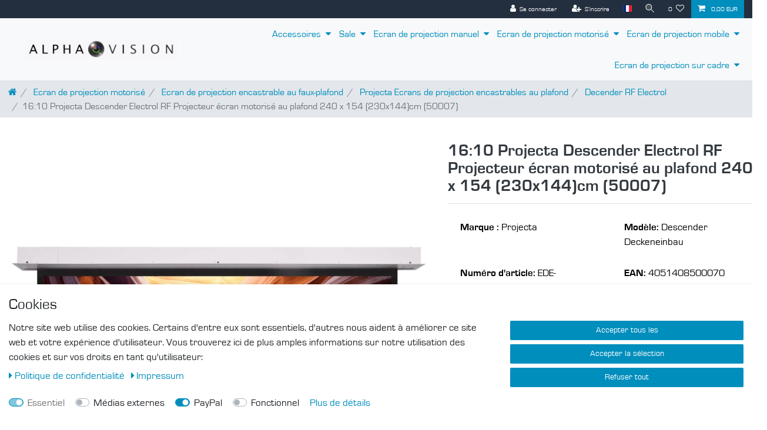

--- FILE ---
content_type: text/html; charset=UTF-8
request_url: https://www.alphavision.de/fr/ecrans-a-lectriques/ecrans-encastrables/projecta-ecrans-de-projection-encastrables-au-plafond/decender-rf-electrol/16-10-projecta-descender-electrol-rf-projecteur-ecran-motorise-au-plafond-280-x-179-270x169-cm-50006_9570_3990
body_size: 91958
content:






<!DOCTYPE html>

<html lang="fr" data-framework="vue" prefix="og: http://ogp.me/ns#" class="icons-loading">

<head>
                        

    <script type="text/javascript">
    (function() {
        var _availableConsents = {"necessary.amazonPay":[true,["amazon-pay-abtesting-apa-migration","amazon-pay-abtesting-new-widgets","amazon-pay-connectedAuth","apay-session-set","language","amazon_Login_state_cache","amazon_Login_accessToken","apayLoginState","amzLoginType","amzDummy"],false],"necessary.consent":[true,[],null],"necessary.session":[true,[],null],"necessary.csrf":[true,["XSRF-TOKEN"],null],"necessary.shopbooster_cookie":[true,["plenty_cache"],null],"media.googleMaps":[null,[],null],"media.reCaptcha":[false,[],false],"paypal.paypal-cookies":[false,["X-PP-SILOVER","X-PP-L7","tsrc","paypalplus_session_v2"],true],"convenience.languageDetection":[null,[],null]};
        var _allowedCookies = ["plenty_cache","amazon-pay-abtesting-apa-migration","amazon-pay-abtesting-new-widgets","amazon-pay-connectedAuth","apay-session-set","language","amazon_Login_state_cache","amazon_Login_accessToken","apayLoginState","amzLoginType","amzDummy","XSRF-TOKEN","plenty-shop-cookie","PluginSetPreview","SID_PLENTY_ADMIN_1298","PreviewCookie"] || [];

        window.ConsentManager = (function() {
            var _consents = (function() {
                var _rawCookie = document.cookie.split(";").filter(function (cookie) {
                    return cookie.trim().indexOf("plenty-shop-cookie=") === 0;
                })[0];

                if (!!_rawCookie) {
                    try {
                        _rawCookie = decodeURIComponent(_rawCookie);
                    } catch (e) {
                        document.cookie = "plenty-shop-cookie= ; expires = Thu, 01 Jan 1970 00:00:00 GMT"
                        return null;
                    }

                    try {
                        return JSON.parse(
                            _rawCookie.trim().substr("plenty-shop-cookie=".length)
                        );
                    } catch (e) {
                        return null;
                    }
                }
                return null;
            })();

            Object.keys(_consents || {}).forEach(function(group) {
                if(typeof _consents[group] === 'object' && _consents[group] !== null)
                {
                    Object.keys(_consents[group] || {}).forEach(function(key) {
                        var groupKey = group + "." + key;
                        if(_consents[group][key] && _availableConsents[groupKey] && _availableConsents[groupKey][1].length) {
                            Array.prototype.push.apply(_allowedCookies, _availableConsents[groupKey][1]);
                        }
                    });
                }
            });

            if(!_consents) {
                Object.keys(_availableConsents || {})
                    .forEach(function(groupKey) {
                        if(_availableConsents[groupKey] && ( _availableConsents[groupKey][0] || _availableConsents[groupKey][2] )) {
                            Array.prototype.push.apply(_allowedCookies, _availableConsents[groupKey][1]);
                        }
                    });
            }

            var _setResponse = function(key, response) {
                _consents = _consents || {};
                if(typeof key === "object" && typeof response === "undefined") {
                    _consents = key;
                    document.dispatchEvent(new CustomEvent("consent-change", {
                        detail: {key: null, value: null, data: key}
                    }));
                    _enableScriptsOnConsent();
                } else {
                    var groupKey = key.split(".")[0];
                    var consentKey = key.split(".")[1];
                    _consents[groupKey] = _consents[groupKey] || {};
                    if(consentKey === "*") {
                        Object.keys(_availableConsents).forEach(function(aKey) {
                            if(aKey.split(".")[0] === groupKey) {
                                _consents[groupKey][aKey.split(".")[1]] = response;
                            }
                        });
                    } else {
                        _consents[groupKey][consentKey] = response;
                    }
                    document.dispatchEvent(new CustomEvent("consent-change", {
                        detail: {key: key, value: response, data: _consents}
                    }));
                    _enableScriptsOnConsent();
                }
                if(!_consents.hasOwnProperty('_id')) {
                    _consents['_id'] = "cf2b48f14dde03268450f22058362d33b3752546";
                }

                Object.keys(_availableConsents).forEach(function(key) {
                    if((_availableConsents[key][1] || []).length > 0) {
                        if(_isConsented(key)) {
                            _availableConsents[key][1].forEach(function(cookie) {
                                if(_allowedCookies.indexOf(cookie) < 0) _allowedCookies.push(cookie);
                            });
                        } else {
                            _allowedCookies = _allowedCookies.filter(function(cookie) {
                                return _availableConsents[key][1].indexOf(cookie) < 0;
                            });
                        }
                    }
                });

                document.cookie = "plenty-shop-cookie=" + JSON.stringify(_consents) + "; path=/; secure";
            };
            var _hasResponse = function() {
                return _consents !== null;
            };

            var _expireDate = function() {
                var expireSeconds = 0;
                                const date = new Date();
                date.setSeconds(date.getSeconds() + expireSeconds);
                const offset = date.getTimezoneOffset() / 60;
                date.setHours(date.getHours() - offset)
                return date.toUTCString();
            }
            var _isConsented = function(key) {
                var groupKey = key.split(".")[0];
                var consentKey = key.split(".")[1];

                if (consentKey === "*") {
                    return Object.keys(_availableConsents).some(function (aKey) {
                        var aGroupKey = aKey.split(".")[0];
                        return aGroupKey === groupKey && _isConsented(aKey);
                    });
                } else {
                    if(!_hasResponse()) {
                        return _availableConsents[key][0] || _availableConsents[key][2];
                    }

                    if(_consents.hasOwnProperty(groupKey) && _consents[groupKey].hasOwnProperty(consentKey))
                    {
                        return !!_consents[groupKey][consentKey];
                    }
                    else {
                        if(!!_availableConsents[key])
                        {
                            return _availableConsents[key][0];
                        }

                        console.warn("Cookie has been blocked due to not being registered: " + key);
                        return false;
                    }
                }
            };
            var _getConsents = function() {
                var _result = {};
                Object.keys(_availableConsents).forEach(function(key) {
                    var groupKey = key.split(".")[0];
                    var consentKey = key.split(".")[1];
                    _result[groupKey] = _result[groupKey] || {};
                    if(consentKey !== "*") {
                        _result[groupKey][consentKey] = _isConsented(key);
                    }
                });
                return _result;
            };
            var _isNecessary = function(key) {
                return _availableConsents.hasOwnProperty(key) && _availableConsents[key][0];
            };
            var _enableScriptsOnConsent = function() {
                var elementsToEnable = document.querySelectorAll("script[data-cookie-consent]");
                Array.prototype.slice.call(elementsToEnable).forEach(function(el) {
                    if(el.dataset && el.dataset.cookieConsent && _isConsented(el.dataset.cookieConsent) && el.type !== "application/javascript") {
                        var newScript = document.createElement("script");
                        if(el.src) {
                            newScript.src = el.src;
                        } else {
                            newScript.textContent = el.textContent;
                        }
                        el.parentNode.replaceChild(newScript, el);
                    }
                });
            };
            window.addEventListener("load", _enableScriptsOnConsent);
                        // Cookie proxy
            (function() {
                var _data = {};
                var _splitCookieString = function(cookiesString) {

                    var _allCookies = cookiesString.split(";");
                    var regex = /[^=]+=[^;]*;?((?:expires|path|domain)=[^;]*;)*/gm;
                    var cookies = [];

                    _allCookies.forEach(function(cookie){
                        if(cookie.trim().indexOf("plenty-shop-cookie=") === 0) {
                            var cookieString = decodeURIComponent(cookiesString);
                            var match;
                            while((match = regex.exec(cookieString)) !== null) {
                                if(match.index === match.lastIndex) {
                                    regex.lastIndex++;
                                }
                                cookies.push(match[0]);
                            }
                        } else if(cookie.length) {
                            cookies.push(cookie);
                        }
                    });

                    return cookies;

                };
                var _parseCookies = function (cookiesString) {
                    return _splitCookieString(cookiesString).map(function(cookieString) {
                        return _parseCookie(cookieString);
                    });
                };
                var _parseCookie = function(cookieString) {
                    var cookie = {
                        name: null,
                        value: null,
                        params: {}
                    };
                    var match = /^([^=]+)=([^;]*);*((?:[^;]*;?)*)$/.exec(cookieString.trim());
                    if(match && match[1]) {
                        cookie.name = match[1];
                        cookie.value = match[2];

                        (match[3] || "").split(";").map(function(param) {
                            return /^([^=]+)=([^;]*);?$/.exec(param.trim());
                        }).filter(function(param) {
                            return !!param;
                        }).forEach(function(param) {
                            cookie.params[param[1]] = param[2];
                        });

                        if(cookie.params && !cookie.params.path) {
                            cookie.params.path = "/";
                        }
                    }

                    return cookie;
                };
                var _isAllowed = function(cookieName) {
                    return _allowedCookies.some(function(allowedCookie) {
                        var match = /^\/(.*)\/([gmiy]*)$/.exec(allowedCookie);
                        return (match && match[1] && (new RegExp(match[1], match[2])).test(cookieName))
                            || allowedCookie === cookieName;
                    });
                };
                var _set = function(cookieString) {
                    var cookie = _parseCookie(cookieString);
                                                                    var domainParts = (window.location.host || window.location.hostname).split(".");
                        if(domainParts[0] === "www") {
                            domainParts.shift();
                            cookie.domain = "." + domainParts.join(".");
                        } else {
                            cookie.domain = (window.location.host || window.location.hostname);
                        }
                                        if(cookie && cookie.name) {
                        if(_isAllowed(cookie.name)) {
                            var cookieValue = cookie.value || "";
                            _data[cookie.name] = cookieValue + Object.keys(cookie.params || {}).map(function(paramKey) {
                                                            if(paramKey === "expires") {
                                    return "";
                                }
                                                            return "; " + paramKey.trim() + "=" + cookie.params[paramKey].trim();
                            }).join("");
                        } else {
                            _data[cookie.name] = null;
                            console.warn("Cookie has been blocked due to privacy settings: " + cookie.name);
                        }
                        _update();
                    }
                };
                var _get = function() {
                    return Object.keys(_data).filter(function (key) {
                        return !!_data[key];
                    }).map(function (key) {
                        return key + "=" + (_data[key].split(";")[0]);
                    }).join("; ");
                };
                var _update = function() {
                    delete document.cookie;
                    var cookies = _parseCookies(document.cookie);
                    Object.keys(_data).forEach(function(key) {
                        if(!_data[key]) {
                            // unset cookie
                            var domains = (window.location.host || window.location.hostname).split(".");
                            while(domains.length > 1) {
                                document.cookie = key + "=; path=/; expires=Thu, 01 Jan 1970 00:00:01 GMT; domain="+domains.join(".");
                                document.cookie = key + "=; path=/; expires=Thu, 01 Jan 1970 00:00:01 GMT; domain=."+domains.join(".");
                                domains.shift();
                            }
                            document.cookie = key + "=; path=/; expires=Thu, 01 Jan 1970 00:00:01 GMT;";
                            delete _data[key];
                        } else {
                            var existingCookie = cookies.find(function(cookie) { return cookie.name === key; });
                            var parsedData = _parseCookie(key + "=" + _data[key]);
                            if(!existingCookie || existingCookie.value !== parsedData.value) {
                                document.cookie = key + "=" + _data[key];
                            } else {
                                // console.log('No changes to cookie: ' + key);
                            }
                        }
                    });

                    if(!document.__defineGetter__) {
                        Object.defineProperty(document, 'cookie', {
                            get: _get,
                            set: _set
                        });
                    } else {
                        document.__defineGetter__('cookie', _get);
                        document.__defineSetter__('cookie', _set);
                    }
                };

                _splitCookieString(document.cookie).forEach(function(cookie)
                {
                    _set(cookie);
                });

                _update();
            })();
            
            return {
                setResponse: _setResponse,
                hasResponse: _hasResponse,
                isConsented: _isConsented,
                getConsents: _getConsents,
                isNecessary: _isNecessary
            };
        })();
    })();
</script>


    
<meta charset="utf-8">
<meta http-equiv="X-UA-Compatible" content="IE=edge">
<meta name="viewport" content="width=device-width, initial-scale=1">
<meta name="generator" content="plentymarkets" />
<meta name="format-detection" content="telephone=no"> 
<link rel="icon" type="image/x-icon" href="https://cdn02.plentymarkets.com/7koenoygbxtt/frontend/Layout/AlphaVision_logo.jpg">



            <link rel="canonical" href="https://www.alphavision.de/fr/ecrans-a-lectriques/ecrans-encastrables/projecta-ecrans-de-projection-encastrables-au-plafond/decender-rf-electrol/16-10-projecta-descender-electrol-rf-projecteur-ecran-motorise-au-plafond-280-x-179-270x169-cm-50006_9570_3990">
    
                        <link rel="alternate" hreflang="x-default" href="https://www.alphavision.de/motorleinwaende/deckeneinbauleinwaende/projecta-deckeneinbauleinwaende/decender-rf-electrol/16-10-projecta-descender-electrol-rf-beamer-deckeneinbau-motorleinwand-280-x-179-270x169-cm-50006_9570_3990"/>
                    <link rel="alternate" hreflang="de" href="https://www.alphavision.de/motorleinwaende/deckeneinbauleinwaende/projecta-deckeneinbauleinwaende/decender-rf-electrol/16-10-projecta-descender-electrol-rf-beamer-deckeneinbau-motorleinwand-280-x-179-270x169-cm-50006_9570_3990"/>
                    <link rel="alternate" hreflang="fr" href="https://www.alphavision.de/fr/ecrans-a-lectriques/ecrans-encastrables/projecta-ecrans-de-projection-encastrables-au-plafond/decender-rf-electrol/16-10-projecta-descender-electrol-rf-projecteur-ecran-motorise-au-plafond-280-x-179-270x169-cm-50006_9570_3990"/>
            
<style data-font="Custom-Font">
    
        
    @font-face {
        font-family: "Custom-Font";
        src: url("https://cdn02.plentymarkets.com/7koenoygbxtt/frontend/Layout/Fonts/Eurostile.ttf");
        font-display: optional;
    }
            
    @font-face {
        font-family: "Custom-Font";
        src: url("https://cdn02.plentymarkets.com/7koenoygbxtt/frontend/Layout/Fonts/EUROSTIB.ttf");
        font-display: optional;
        font-weight: bold;
    }
            
        .icons-loading .fa { visibility: hidden !important; }
</style>

<link rel="preload" href="https://cdn02.plentymarkets.com/7koenoygbxtt/plugin/11/ceres/css/ceres-icons.css" as="style" onload="this.onload=null;this.rel='stylesheet';">
<noscript><link rel="stylesheet" href="https://cdn02.plentymarkets.com/7koenoygbxtt/plugin/11/ceres/css/ceres-icons.css"></noscript>


<link rel="preload" as="style" href="https://cdn02.plentymarkets.com/7koenoygbxtt/plugin/11/ceres/css/ceres-base.css?v=4a73bb0d7ef7eb590a3407c4ae77f38a67495dd0">
    <link rel="stylesheet" href="https://cdn02.plentymarkets.com/7koenoygbxtt/plugin/11/ceres/css/ceres-base.css?v=4a73bb0d7ef7eb590a3407c4ae77f38a67495dd0">


<script type="application/javascript">
    /*! loadCSS. [c]2017 Filament Group, Inc. MIT License */
    /* This file is meant as a standalone workflow for
    - testing support for link[rel=preload]
    - enabling async CSS loading in browsers that do not support rel=preload
    - applying rel preload css once loaded, whether supported or not.
    */
    (function( w ){
        "use strict";
        // rel=preload support test
        if( !w.loadCSS ){
            w.loadCSS = function(){};
        }
        // define on the loadCSS obj
        var rp = loadCSS.relpreload = {};
        // rel=preload feature support test
        // runs once and returns a function for compat purposes
        rp.support = (function(){
            var ret;
            try {
                ret = w.document.createElement( "link" ).relList.supports( "preload" );
            } catch (e) {
                ret = false;
            }
            return function(){
                return ret;
            };
        })();

        // if preload isn't supported, get an asynchronous load by using a non-matching media attribute
        // then change that media back to its intended value on load
        rp.bindMediaToggle = function( link ){
            // remember existing media attr for ultimate state, or default to 'all'
            var finalMedia = link.media || "all";

            function enableStylesheet(){
                // unbind listeners
                if( link.addEventListener ){
                    link.removeEventListener( "load", enableStylesheet );
                } else if( link.attachEvent ){
                    link.detachEvent( "onload", enableStylesheet );
                }
                link.setAttribute( "onload", null );
                link.media = finalMedia;
            }

            // bind load handlers to enable media
            if( link.addEventListener ){
                link.addEventListener( "load", enableStylesheet );
            } else if( link.attachEvent ){
                link.attachEvent( "onload", enableStylesheet );
            }

            // Set rel and non-applicable media type to start an async request
            // note: timeout allows this to happen async to let rendering continue in IE
            setTimeout(function(){
                link.rel = "stylesheet";
                link.media = "only x";
            });
            // also enable media after 3 seconds,
            // which will catch very old browsers (android 2.x, old firefox) that don't support onload on link
            setTimeout( enableStylesheet, 3000 );
        };

        // loop through link elements in DOM
        rp.poly = function(){
            // double check this to prevent external calls from running
            if( rp.support() ){
                return;
            }
            var links = w.document.getElementsByTagName( "link" );
            for( var i = 0; i < links.length; i++ ){
                var link = links[ i ];
                // qualify links to those with rel=preload and as=style attrs
                if( link.rel === "preload" && link.getAttribute( "as" ) === "style" && !link.getAttribute( "data-loadcss" ) ){
                    // prevent rerunning on link
                    link.setAttribute( "data-loadcss", true );
                    // bind listeners to toggle media back
                    rp.bindMediaToggle( link );
                }
            }
        };

        // if unsupported, run the polyfill
        if( !rp.support() ){
            // run once at least
            rp.poly();

            // rerun poly on an interval until onload
            var run = w.setInterval( rp.poly, 500 );
            if( w.addEventListener ){
                w.addEventListener( "load", function(){
                    rp.poly();
                    w.clearInterval( run );
                } );
            } else if( w.attachEvent ){
                w.attachEvent( "onload", function(){
                    rp.poly();
                    w.clearInterval( run );
                } );
            }
        }


        // commonjs
        if( typeof exports !== "undefined" ){
            exports.loadCSS = loadCSS;
        }
        else {
            w.loadCSS = loadCSS;
        }
    }( typeof global !== "undefined" ? global : this ) );

    (function() {
        var checkIconFont = function() {
            if(!document.fonts || document.fonts.check("1em FontAwesome")) {
                document.documentElement.classList.remove('icons-loading');
            }
        };

        if(document.fonts) {
            document.fonts.addEventListener("loadingdone", checkIconFont);
            window.addEventListener("load", checkIconFont);
        }
        checkIconFont();
    })();
</script>

                    

<!-- Extend the existing style with a template -->
            <link rel="preload" href="https://cdn02.plentymarkets.com/7koenoygbxtt/plugin/11/blog/css/blog_entrypoint.css?v=211" as="style">
<link rel="stylesheet" href="https://cdn02.plentymarkets.com/7koenoygbxtt/plugin/11/blog/css/blog_entrypoint.css?v=211" media="print" onload="this.media='all'">


                            <link rel="stylesheet" href="https://cdn02.plentymarkets.com/7koenoygbxtt/plugin/11/cookiebar/css/cookie-bar.css">



<style type="text/css">
    .cookie-bar {
        box-shadow: 0 1px 5px rgba(0, 0, 0, 0.15);
    }

    .cookie-bar__header .cookie-bar__header-image {
        max-height: 3.5rem;
        margin-right: 1rem;
        margin-bottom: 1rem;
    }

    .cookie-bar__header .cookie-bar__header-title {
        display: inline-block;
        margin-top: .5rem;
        margin-bottom: 1rem;
    }

    .cookie-bar-header img {
        max-height: 3.5rem;
        margin-right: 1rem;
        margin-bottom: 1rem;
    }

    .cookie-bar.container.out {
        width: unset;
        padding: 0;
        margin-left: unset;
        margin-right: unset;
    }

    .cookie-bar .privacy-settings {
        max-height: 50vh;
    }

    .cookie-bar .privacy-settings table tr td:first-child {
        width: 200px;
    }

    .cookie-bar-toggle {
        display: none;
    }

    .cookie-bar.out {
        left: 15px;
        right: auto;
    }

    .cookie-bar.out > .container-max {
        display: none;
    }

    .cookie-bar.out > .cookie-bar-toggle {
        display: block;
    }

    
    /* Box Shadow use as background overlay */
    .cookie-bar.overlay:not(.out) {
        box-shadow: 0 0 0 calc(100vh + 100vw) rgba(0, 0, 0, 0.5);
    }

    /* card a margin fix */
    .cookie-bar a.card-link.text-primary.text-appearance {
        margin-left: 0;
    }

    /* Cookiebar extra styles */

            @media only screen and (min-width: 576px) and (max-width: 767px) {
            .cookie-bar:not(.out) .responsive-btn {
                display: flex;
                justify-content: space-between;
            }
            .cookie-bar:not(.out) .responsive-btn > .btn-primary.btn-block {
                margin-top: 0 !important;
                flex: 0 0 32%;
            }
        }
        
    
    /* custom css */
        
    
</style>



            



    
    
                
    
    

    
    
    
    
    

                    


<meta name="robots" content="all">
    <meta name="keywords" content="Slenderline,Slender Line,DELUXX,Deluxx,Rollolux,Reflecta,Avlux,Haut de gamme,Débutant,professionnel,écran de vidéoprojecteur,écran de projecteur,écran motorisé,écran à enroulement,moteur,store,écran,électrique,manuel,LCD,DLP,LED,laser,3D,4K,8K,HD,Ready,FULL,HD,HDTV,1 : 1,4:3,16:9,16:10,21:9,home cinéma,salon,bureau,réunion,conférence,business,cyber,advanced,elegance,cinema,lambday,manivelle,cadre,VP24,FB,télécommande,radio,infrarouge">
<meta property="og:title" content="16:10 Projecta Descender Electrol RF Projecteur écran motorisé au plafond 240 x 154 (230x144)cm (50007)
         | Alphavision"/>
<meta property="og:type" content="article"/>
<meta property="og:url" content="https://www.alphavision.de/fr/ecrans-a-lectriques/ecrans-encastrables/projecta-ecrans-de-projection-encastrables-au-plafond/decender-rf-electrol/16-10-projecta-descender-electrol-rf-projecteur-ecran-motorise-au-plafond-280-x-179-270x169-cm-50006_9570_3990"/>
<meta property="og:image" content="https://cdn02.plentymarkets.com/7koenoygbxtt/item/images/9570/full/Descender-RF.jpg"/>
<meta property="thumbnail" content="https://cdn02.plentymarkets.com/7koenoygbxtt/item/images/9570/full/Descender-RF.jpg"/>

<script type="application/ld+json">
            {
                "@context"      : "https://schema.org/",
                "@type"         : "Product",
                "@id"           : "3990",
                "name"          : "16:10 Projecta Descender Electrol RF Projecteur écran motorisé au plafond 240 x 154 (230x144)cm (50007)",
                "category"      : "Decender RF Electrol",
                "releaseDate"   : "",
                "image"         : "https://cdn02.plentymarkets.com/7koenoygbxtt/item/images/9570/full/Descender-RF.jpg",
                "identifier"    : "3990",
                "description"   : "",
                "disambiguatingDescription" : "",
                "manufacturer"  : {
                    "@type"         : "Organization",
                    "name"          : "DELUXX"
                },
                "sku"           : "3990",
                "offers": {
                    "@type"         : "Offer",
                    "priceCurrency" : "EUR",
                    "price"         : "1249.00",
                    "url"           : "https://www.alphavision.de/fr/ecrans-a-lectriques/ecrans-encastrables/projecta-ecrans-de-projection-encastrables-au-plafond/decender-rf-electrol/16-10-projecta-descender-electrol-rf-projecteur-ecran-motorise-au-plafond-280-x-179-270x169-cm-50006_9570_3990",
                    "priceSpecification":[
                                                {
                            "@type": "UnitPriceSpecification",
                            "price": "1249.00",
                            "priceCurrency": "EUR",
                            "priceType": "SalePrice",
                            "referenceQuantity": {
                                "@type": "QuantitativeValue",
                                "value": "1",
                                "unitCode": "C62"
                            }
                        }

                    ],
                    "availability"  : "https://schema.org/OutOfStock",
                    "itemCondition" : "https://schema.org/NewCondition"
                },
                "depth": {
                    "@type"         : "QuantitativeValue",
                    "value"         : "0"
                },
                "width": {
                    "@type"         : "QuantitativeValue",
                    "value"         : "0"
                },
                "height": {
                    "@type"         : "QuantitativeValue",
                    "value"         : "0"
                },
                "weight": {
                    "@type"         : "QuantitativeValue",
                    "value"         : "30000"
                }
            }
        </script>

<title>16:10 Projecta Descender Electrol RF Projecteur écran motorisé au plafond 240 x 154 (230x144)cm (50007)
         | Alphavision</title>

                <style>.top-bar {
background-color: #232F3E !important;
}

.footer {
background-color: #131a22 !important;
}

.footer .widget-grid .widget-inner .widget-list {
 background-color: transparent !important;
}

.footer.widget-link-list {
color: #f1f1f1 !important;
}


.widget-link-list .widget-inner a{
color: green !important;
}

.footer .widget-grid .widget-inner .widget-list .d-inline-block {
 font-size: 1.1em;
color: #ffffff !important;
}

.footer {
    font-size: 0.9em !important;
}

.navbar-brand img { max-height: 2.8rem; }
body {font-size: 1.2em !important;}

.mainmenu { font-size: 1.0em; }

.main-navbar-collapsable .mainmenu>li>a {
    padding: 1.0rem 0.5rem;
    color: #008ebd;
}

.mainmenu {
    font-size: medium;
}

/* .breadcrumb-item.active{color:#000000 !important;}*/

.breadcrumb-item{font-size: 1em !important;}

/* body{
  background-color: #ffffff !important;
}
#vue-app, .footer{
    background-color: transparent !important;
}*/

.widget-legal-information a {
    
    color: #FFFFFF;
}

/* Farbe Footer */
.form-check-label  {
    color: #FFFFFF;
}

.widget-primary .bg-appearance {
background-color: #232F3E;
}


/*Startseite Kacheln*/
.widget.widget-image-box.widget-image-box-block-caption>.widget-inner .widget-caption {
    padding: 1rem;
}

.row {
    text-align: left;
}

.widget-text{
color: #000000
}

.form-check.form-check-label {
 color: #555555 !important;
}


/*Hintergrundfarbe */
body{
  background-color: #ffffff !important;
}

.form-check-label{
  color: #0F0E0E;
}

.form-check-label {
    color: #ffffff;
}

/*volle breite nutzen*/

.container-max {
    max-width: 1450px;
    z-index: auto;
}


/* Schriftgröße Titel in Artikelliste größer */
.small, .small, .btn-labeled {
    font-size: medium
}


/* blauer Hintergrund Startseite Box*/
.widget.widget-image-box.widget-image-box-block-caption>.widget-inner .widget-caption {
    padding: 0rem;
}


/* blauer Hintergrund Startseite Box Pfeile verbergen*/
.fa-angle-double-right:before {
    display: none;
}

.sticky-element>.widget-inner {
    display: inline-block;
    width: 105%;</style>
                <meta name="google-site-verification" content="Cqvd9F5psEbY9_8C2bHCAiv50CBK1PzxBXhPTByLlFI" />
    <script>(function(w,d,s,l,i){w[l]=w[l]||[];w[l].push({'gtm.start':
new Date().getTime(),event:'gtm.js'});var f=d.getElementsByTagName(s)[0],
j=d.createElement(s),dl=l!='dataLayer'?'&l='+l:'';j.async=true;j.src=
'https://www.googletagmanager.com/gtm.js?id='+i+dl;f.parentNode.insertBefore(j,f);
})(window,document,'script','dataLayer','GTM-59KGFHC');</script>
                        <style>
    #paypal_loading_screen {
        display: none;
        position: fixed;
        z-index: 2147483640;
        top: 0;
        left: 0;
        width: 100%;
        height: 100%;
        overflow: hidden;

        transform: translate3d(0, 0, 0);

        background-color: black;
        background-color: rgba(0, 0, 0, 0.8);
        background: radial-gradient(ellipse closest-corner, rgba(0,0,0,0.6) 1%, rgba(0,0,0,0.8) 100%);

        color: #fff;
    }

    #paypal_loading_screen .paypal-checkout-modal {
        font-family: "HelveticaNeue", "HelveticaNeue-Light", "Helvetica Neue Light", helvetica, arial, sans-serif;
        font-size: 14px;
        text-align: center;

        box-sizing: border-box;
        max-width: 350px;
        top: 50%;
        left: 50%;
        position: absolute;
        transform: translateX(-50%) translateY(-50%);
        cursor: pointer;
        text-align: center;
    }

    #paypal_loading_screen.paypal-overlay-loading .paypal-checkout-message, #paypal_loading_screen.paypal-overlay-loading .paypal-checkout-continue {
        display: none;
    }

    .paypal-checkout-loader {
        display: none;
    }

    #paypal_loading_screen.paypal-overlay-loading .paypal-checkout-loader {
        display: block;
    }

    #paypal_loading_screen .paypal-checkout-modal .paypal-checkout-logo {
        cursor: pointer;
        margin-bottom: 30px;
        display: inline-block;
    }

    #paypal_loading_screen .paypal-checkout-modal .paypal-checkout-logo img {
        height: 36px;
    }

    #paypal_loading_screen .paypal-checkout-modal .paypal-checkout-logo img.paypal-checkout-logo-pp {
        margin-right: 10px;
    }

    #paypal_loading_screen .paypal-checkout-modal .paypal-checkout-message {
        font-size: 15px;
        line-height: 1.5;
        padding: 10px 0;
    }

    #paypal_loading_screen.paypal-overlay-context-iframe .paypal-checkout-message, #paypal_loading_screen.paypal-overlay-context-iframe .paypal-checkout-continue {
        display: none;
    }

    .paypal-spinner {
        height: 30px;
        width: 30px;
        display: inline-block;
        box-sizing: content-box;
        opacity: 1;
        filter: alpha(opacity=100);
        animation: rotation .7s infinite linear;
        border-left: 8px solid rgba(0, 0, 0, .2);
        border-right: 8px solid rgba(0, 0, 0, .2);
        border-bottom: 8px solid rgba(0, 0, 0, .2);
        border-top: 8px solid #fff;
        border-radius: 100%
    }

    .paypalSmartButtons div {
        margin-left: 10px;
        margin-right: 10px;
    }
</style>    
                                    
    </head>

<body class="page-singleitem item-9570 variation-3990 ">

                    

<script>
    if('ontouchstart' in document.documentElement)
    {
        document.body.classList.add("touch");
    }
    else
    {
        document.body.classList.add("no-touch");
    }
</script>


<div id="vue-app" class="app">
    
    <lazy-hydrate when-idle>
        <notifications template="#vue-notifications" :initial-notifications="{&quot;error&quot;:null,&quot;warn&quot;:null,&quot;info&quot;:null,&quot;success&quot;:null,&quot;log&quot;:null}"></notifications>
    </lazy-hydrate>

    

             <header id="page-header" class="sticky-top">
        <div class="container-max">
            <div class="row flex-row-reverse position-relative">
                <div id="page-header-parent" class="col-12 header-container" data-header-offset>
                    <!-- 328 -->
 

<div class="top-bar header-fw">
    <div class="container-max px-0 pr-lg-3">
        <div class="row mx-0 flex-row-reverse position-relative">
                                            
            <div class="top-bar-items ">
                                <div class="controls">
                    <ul id="controlsList" class="controls-list mb-0 d-flex list-inline pl-2 pl-sm-1 pl-md-0">
                                                    <li class="list-inline-item control-user">
                                <client-only>
                                    <user-login-handler
                                        :show-login="true"
                                        :show-registration="true">
                                                                                <a class="nav-link" data-toggle="modal" aria-label="Se connecter">
                                            <i class="fa fa-user mr-0 mr-sm-1" aria-hidden="true"></i>
                                            <span class="d-none d-sm-inline">Se connecter</span>
                                        </a>
                                                                                                                        <a class="nav-link" data-toggle="modal" aria-label="S’inscrire">
                                            <i class="fa fa-user-plus mr-0 mr-sm-1" aria-hidden="true"></i>
                                            <span class="d-none d-sm-inline">S’inscrire</span>
                                        </a>
                                                                            </user-login-handler>
                                </client-only>
                            </li>
                        
                                                    <li class="list-inline-item dropdown control-languages">
                                <a class="nav-link"
                                   data-toggle="collapse"
                                   data-testing="language-select"
                                   href="#countrySettings"
                                   aria-expanded="false"
                                   aria-controls="countrySettings"
                                   data-parent="#controlsList"
                                   aria-label="Pays">
                                    <i class="flag-icon flag-icon-fr"></i>
                                </a>
                            </li>
                        
                        
                                                    <li class="list-inline-item control-search">
                                <a class="anicon anicon-search-xcross nav-link"
                                    
                                    data-toggle="collapse"
                                    href="#searchBox"
                                    aria-expanded="false"
                                    aria-controls="searchBox"
                                    data-testing="searchbox-select"
                                    data-parent="#controlsList"
                                    aria-label="Recherche"
                                    @mouseover.once="$store.dispatch('loadComponent', 'item-search')">
                                    <span class="anicon-search-item" aria-hidden="true"></span>
                                </a>
                            </li>
                        
                                                                                <li class="list-inline-item control-wish-list">
                                <lazy-hydrate when-idle>
                                    <wish-list-count>
                                        <a class="nav-link" aria-label="Liste de souhaits">
                                            <span class="badge-right mr-1 d-none d-sm-inline">0</span>
                                            <i class="fa fa-heart-o" aria-hidden="true"></i>
                                        </a>
                                    </wish-list-count>
                                </lazy-hydrate>
                            </li>
                                                    
                                                    <li class="list-inline-item control-basket position-relative">
                                <a v-toggle-basket-preview href="#" class="toggle-basket-preview nav-link" >
                                    
                                    <icon icon="shopping-cart" class-loading="fa-refresh" :loading="$store.state.basket.isBasketLoading"></icon>
                                                                            <span class="badge p-0 ml-2" v-if="!$store.state.basket.showNetPrices" v-basket-item-sum="$store.state.basket.data.itemSum">0,00 EUR</span>
                                        <span class="badge p-0 ml-2" v-else v-cloak v-basket-item-sum="$store.state.basket.data.itemSumNet">0,00 EUR</span>
                                                                    </a>

                                <basket-preview v-if="$store.state.lazyComponent.components['basket-preview']" :show-net-prices="false" :visible-fields="[&quot;basket.value_of_items_gross&quot;,&quot;basket.shipping_costs_gross&quot;,&quot;basket.order_total_gross&quot;]">
                                    <template #before-basket-item>
                                                            
                                    </template>
                                    <template #after-basket-item>
                                                            
                                    </template>
                                    <template #before-basket-totals>
                                                            
                                    </template>
                                    <template #before-item-sum>
                                                            
                                    </template>
                                    <template #after-item-sum>
                                                            
                                    </template>
                                    <template #before-shipping-costs>
                                                            
                                    </template>
                                    <template #after-shipping-costs>
                                                            
                                    </template>
                                    <template #before-total-sum>
                                                            
                                    </template>
                                    <template #before-vat>
                                                            
                                    </template>
                                    <template #after-vat>
                                                            
                                    </template>
                                    <template #after-total-sum>
                                                            
                                    </template>
                                    <template #after-basket-totals>
                                                            
                                    </template>
                                    <template #before-checkout-button>
                                                            
                                    </template>
                                    <template #after-checkout-button>
                                                    <!-- Include the PayPal JavaScript SDK -->
<script2 type="text/javascript">
    if(!document.getElementById('paypal-smart-payment-script'))
    {
    var script = document.createElement("script");
    script.type = "module";
    script.id = "paypal-smart-payment-script";
    script.src = "https://cdn02.plentymarkets.com/7koenoygbxtt/plugin/11/paypal/js/smartPaymentScript.min.js";
    script.setAttribute("data-client-id", "AfslQana4f4CQjHvRBnUc6vBJg5jgJuZFwM-SbrTiGKUAqB7MrxQv3QWFdQ6U1h7ogMDokT1DNBzRxMw");
    script.setAttribute("data-user-id-token", "");
    script.setAttribute("data-merchant-id", "GSKJF2K88F6B4");
    script.setAttribute("data-currency", "EUR");
    script.setAttribute("data-append-trailing-slash", "");
    script.setAttribute("data-locale", "fr_FR");
    script.setAttribute("sandbox", "");
    script.setAttribute("googlePayComponent", 1);
    script.setAttribute("applePayComponent", 1);
    script.setAttribute("logToken", "f6a6024c665d1ef50c5b7fe50d00ce38");
    document.body.appendChild(script);
    } else {
        var script = document.getElementById('paypal-smart-payment-script');
        script.src = "https://cdn02.plentymarkets.com/7koenoygbxtt/plugin/11/paypal/js/smartPaymentScript.min.js";
        script.setAttribute("data-client-id", "AfslQana4f4CQjHvRBnUc6vBJg5jgJuZFwM-SbrTiGKUAqB7MrxQv3QWFdQ6U1h7ogMDokT1DNBzRxMw");
        script.setAttribute("data-user-id-token", "");
        script.setAttribute("data-merchant-id", "GSKJF2K88F6B4");
        script.setAttribute("data-currency", "EUR");
        script.setAttribute("data-append-trailing-slash", "");
        script.setAttribute("data-locale", "fr_FR");
        script.setAttribute("sandbox", "");
        script.setAttribute("googlePayComponent", 1);
        script.setAttribute("applePayComponent", 1);
        script.setAttribute("logToken", "f6a6024c665d1ef50c5b7fe50d00ce38");
    }
</script2>

<!-- Set up a container element for the button -->
<div id="paypal-button-container_696c611bb553c" class="paypalSmartButtons btn btn-block" data-uuid="696c611bb553c">
    <script2 type="text/javascript">
                    if (typeof paypal_plenty_sdk === 'undefined' || typeof renderPayPalButtons !== 'function') {
                document.addEventListener('payPalScriptInitialized', () => {
                    renderPayPalButtons('696c611bb553c', 'paylater', 'paypal', 'pill', 'gold');
                });
            } else {
                renderPayPalButtons('696c611bb553c', 'paylater', 'paypal', 'pill', 'gold');
            }
                    if (typeof paypal_plenty_sdk === 'undefined' || typeof renderPayPalButtons !== 'function') {
                document.addEventListener('payPalScriptInitialized', () => {
                    renderPayPalButtons('696c611bb553c', 'paypal', 'paypal', 'rect', 'gold');
                });
            } else {
                renderPayPalButtons('696c611bb553c', 'paypal', 'paypal', 'rect', 'gold');
            }
            </script2>
</div>
                            <div class="amzPayButton"></div>

            
                                    </template>
                                </basket-preview>
                            </li>
                                            </ul>
                </div>
            </div>
        </div>
    </div>

    <div class="container-max px-0 px-lg-3">
        <div class="row mx-0 flex-row-reverse position-relative">
                            <div id="searchBox" class="cmp cmp-search-box collapse">
                                            <lazy-load component="item-search">                            <item-search>
                                                            </item-search>
                        </lazy-load>                                    </div>
            
            
                            <div id="countrySettings" class="cmp cmp-country-settings collapse">
                    <div class="container-max">
                        <div class="row py-3">
                                                            <div class="col-12 col-lg-12">
                                                                        <div class="language-settings">
                                        <div class="list-title">
                                            <strong>Langue</strong>
                                            <hr>
                                        </div>
                                                                                                                        <ul class="row">
                                                                                                                                            <li class="col-6 col-sm-4 px-0">
                                                                                                                                                                                                                                                                        <a class="nav-link" href="https://www.alphavision.de/motorleinwaende/deckeneinbauleinwaende/projecta-deckeneinbauleinwaende/decender-rf-electrol/16-10-projecta-descender-electrol-rf-beamer-deckeneinbau-motorleinwand-280-x-179-270x169-cm-50006_9570_3990"
                                                        data-testing="lang-select-de" data-update-url>
                                                        <i class="flag-icon flag-icon-de"></i>
                                                        Allemand
                                                    </a>
                                                </li>
                                                                                                                                            <li class="col-6 col-sm-4 px-0 active">
                                                                                                                                                                                                                                                                        <a class="nav-link" href="https://www.alphavision.de/fr/ecrans-a-lectriques/ecrans-encastrables/projecta-ecrans-de-projection-encastrables-au-plafond/decender-rf-electrol/16-10-projecta-descender-electrol-rf-projecteur-ecran-motorise-au-plafond-280-x-179-270x169-cm-50006_9570_3990"
                                                        data-testing="lang-select-fr" data-update-url>
                                                        <i class="flag-icon flag-icon-fr"></i>
                                                        Français
                                                    </a>
                                                </li>
                                                                                    </ul>
                                    </div>
                                                                    </div>
                                                                                </div>
                    </div>
                </div>
                    </div>
    </div>
</div>



<nav class="navbar header-fw p-0 border-bottom normalmenu">
    <div class="container-max d-block"
    >
        <div class="row mx-0 position-relative d-flex">
            <div class="brand-wrapper px-lg-3 d-flex flex-fill">
                                    <a class="navbar-brand py-2" href="/fr">
                        <picture data-alt="Alphavision">
                            <source srcset="https://cdn02.plentymarkets.com/7koenoygbxtt/frontend/Layout/AlphaVision_logo_WS_BGColor.jpg">
                            <img
                                class="img-fluid"
                                src="https://cdn02.plentymarkets.com/7koenoygbxtt/frontend/Layout/AlphaVision_logo_WS_BGColor.jpg"
                                alt="Alphavision"
                            />
                        </picture>
                    </a>
                
                <button v-open-mobile-navigation class="navbar-toggler d-lg-none p-3" type="button">
                    &#9776;
                </button>
            </div>

            <div class="main-navbar-collapsable d-none d-lg-block">
                <ul class="mainmenu p-0 m-0 d-flex">
                                
    
        
                                                                                                                        
            
                <li class="ddown" v-navigation-touch-handler>
                    <a href="/fr/accessoires">Accessoires</a>
                                        <ul data-level="1" class="collapse nav-dropdown-0">
                                                                                                                                                        <li><ul class="collapse-inner">
                                    <li class="level1">
                                                <a @touchstart.stop href="/fr/accessoires/support-plafond-pour-videoprojecteur">Support plafond pour vidéoprojecteur</a>
                    </li>
                                                                
                                                        </ul></li>
                                                                                                                    <li><ul class="collapse-inner">
                                    <li class="level1">
                                                <a @touchstart.stop href="/fr/accessoires/supports-tv">Supports TV</a>
                    </li>
                                                                
                                                        </ul></li>
                                                                        
                                            </ul>
                                    </li>

                        
        
                                                                                            
            
                <li class="ddown" v-navigation-touch-handler>
                    <a href="/fr/sale">Sale</a>
                                        <ul data-level="1" class="collapse nav-dropdown-1">
                                                                                                                                                        <li><ul class="collapse-inner">
                                    <li class="level1">
                                                <a @touchstart.stop href="/fr/sale/ecrans-comme-neufs">Écrans comme neufs</a>
                    </li>
                                                                
                                                        </ul></li>
                                                                        
                                            </ul>
                                    </li>

                        
        
                                                                                                                                                                                
            
                <li class="ddown" v-navigation-touch-handler>
                    <a href="/fr/ecrans-manuels">Ecran de projection manuel</a>
                                        <ul data-level="1" class="collapse nav-dropdown-2">
                                                                                                                                                        <li><ul class="collapse-inner">
                                    <li class="level1">
                                                <a @touchstart.stop href="/fr/ecrans-manuels/ecrans-manuels-slenderline">SlenderLine Écrans manuels</a>
                    </li>
                                                                
                                                        </ul></li>
                                                                                                                    <li><ul class="collapse-inner">
                                    <li class="level1">
                                                <a @touchstart.stop href="/fr/ecrans-manuels/reflecta-ecrans-manuels">reflecta Écrans manuels</a>
                    </li>
                                                                
                                                        </ul></li>
                                                                                                                    <li><ul class="collapse-inner">
                                    <li class="level1">
                                                <a @touchstart.stop href="/fr/ecrans-manuels/projecta">Projecta Écrans manuels</a>
                    </li>
                                                                
                                                        </ul></li>
                                                                                                                    <li><ul class="collapse-inner">
                                    <li class="level1">
                                                <a @touchstart.stop href="/fr/ecrans-manuels/deluxx">DELUXX Écrans manuels</a>
                    </li>
                                                                
                                                        </ul></li>
                                                                        
                                            </ul>
                                    </li>

                        
        
                                                                                                                                                                                                            
            
                <li class="ddown" v-navigation-touch-handler>
                    <a href="/fr/ecrans-a-lectriques">Ecran de projection motorisé</a>
                                        <ul data-level="1" class="collapse nav-dropdown-3">
                                                                                                                                                                            <li><ul class="collapse-inner">
                                    <li class="level1">
                                                <a @touchstart.stop href="/fr/ecrans-a-lectriques/slenderline-motorise">SlenderLine Écrans motorisé</a>
                    </li>
                                                        </ul></li>
                                                                                                                    <li><ul class="collapse-inner">
                                    <li class="level1">
                                                <a @touchstart.stop href="/fr/ecrans-a-lectriques/reflecta">reflecta Écrans motorisé</a>
                    </li>
                                                                
                                                        </ul></li>
                                                                                                                    <li><ul class="collapse-inner">
                                    <li class="level1">
                                                <a @touchstart.stop href="/fr/ecrans-a-lectriques/deluxx">DELUXX Écrans motorisé</a>
                    </li>
                                                                
                                                        </ul></li>
                                                                                                                    <li><ul class="collapse-inner">
                                    <li class="level1">
                                                <a @touchstart.stop href="/fr/ecrans-a-lectriques/ecrans-encastrables">Ecran de projection encastrable au faux-plafond</a>
                    </li>
                                                                
                                                        </ul></li>
                                                                                                                    <li><ul class="collapse-inner">
                                    <li class="level1">
                                                <a @touchstart.stop href="/fr/ecrans-a-lectriques/projecta">Projecta Écrans motorisé</a>
                    </li>
                                                                
                                                        </ul></li>
                                                                        
                                            </ul>
                                    </li>

                        
        
                                                                                                                        
            
                <li class="ddown" v-navigation-touch-handler>
                    <a href="/fr/ecrans-de-projection-transportables">Ecran de projection mobile</a>
                                        <ul data-level="1" class="collapse nav-dropdown-4">
                                                                                                                                                        <li><ul class="collapse-inner">
                                    <li class="level1">
                                                <a @touchstart.stop href="/fr/ecrans-de-projection-transportables/ecrans-sur-tra-pied">Ecrans sur trépied</a>
                    </li>
                                                                
                                                        </ul></li>
                                                                                                                    <li><ul class="collapse-inner">
                                    <li class="level1">
                                                <a @touchstart.stop href="/fr/ecrans-de-projection-transportables/ecran-de-projection-mobile-dans-coffret">Ecran de projection mobile dans coffret</a>
                    </li>
                                                                
                                                        </ul></li>
                                                                        
                                            </ul>
                                    </li>

                        
        
                                                                                            
            
                <li class="ddown" v-navigation-touch-handler>
                    <a href="/fr/ecrans-cadre">Ecran de projection sur cadre</a>
                                        <ul data-level="1" class="collapse nav-dropdown-5">
                                                                                                                                                        <li><ul class="collapse-inner">
                                    <li class="level1">
                                                <a @touchstart.stop href="/fr/ecrans-cadre/deluxx-projection-sur-cadre">DELUXX Ecran de projection sur cadre</a>
                    </li>
                                                        </ul></li>
                                                                        
                                            </ul>
                                    </li>

                        

                </ul>
            </div>

        </div>
    </div>
</nav>

                
                
                
                
                
<div class="breadcrumbs header-fw unfixed">
    <nav class="small d-none d-md-block px-0" data-component="breadcrumbs" data-renderer="twig">
                <ul class="breadcrumb container-max px-3 py-2 my-0 mx-auto">
            <li class="breadcrumb-item">
                <a href="/fr">
                    <i class="fa fa-home" aria-hidden="true"></i>
                                        <span class="breadcrumb-home"></span>
                                                        </a>
            </li>
                                                                                                        <li class="breadcrumb-item">
                            <a href="/fr/ecrans-a-lectriques">
                                Ecran de projection motorisé
                            </a>
                                                                                                            </li>
                                                                                <li class="breadcrumb-item">
                            <a href="/fr/ecrans-a-lectriques/ecrans-encastrables">
                                Ecran de projection encastrable au faux-plafond
                            </a>
                                                                                                            </li>
                                                                                <li class="breadcrumb-item">
                            <a href="/fr/ecrans-a-lectriques/ecrans-encastrables/projecta-ecrans-de-projection-encastrables-au-plafond">
                                Projecta Ecrans de projection encastrables au plafond
                            </a>
                                                                                                            </li>
                                                                                <li class="breadcrumb-item">
                            <a href="/fr/ecrans-a-lectriques/ecrans-encastrables/projecta-ecrans-de-projection-encastrables-au-plafond/decender-rf-electrol">
                                Decender RF Electrol
                            </a>
                                                                                                            </li>
                                    
                                                    <li class="breadcrumb-item active">
                                                                        <span>16:10 Projecta Descender Electrol RF Projecteur écran motorisé au plafond 240 x 154 (230x144)cm (50007)</span>
                    </li>
                                    </ul>
        <script2 type="application/ld+json">
        {
            "@context":"http://schema.org/",
            "@type":"BreadcrumbList",
            "itemListElement": [{"@type":"ListItem","position":1,"item":{"@id":"\/fr","name":"Home"}},{"@type":"ListItem","position":2,"item":{"@id":"\/fr\/ecrans-a-lectriques","name":"Ecran de projection motoris\u00e9"}},{"@type":"ListItem","position":3,"item":{"@id":"\/fr\/ecrans-a-lectriques\/ecrans-encastrables","name":"Ecran de projection encastrable au faux-plafond"}},{"@type":"ListItem","position":4,"item":{"@id":"\/fr\/ecrans-a-lectriques\/ecrans-encastrables\/projecta-ecrans-de-projection-encastrables-au-plafond","name":"Projecta Ecrans de projection encastrables au plafond"}},{"@type":"ListItem","position":5,"item":{"@id":"\/fr\/ecrans-a-lectriques\/ecrans-encastrables\/projecta-ecrans-de-projection-encastrables-au-plafond\/decender-rf-electrol","name":"Decender RF Electrol"}},{"@type":"ListItem","position":6,"item":{"@id":"https:\/\/www.alphavision.de\/fr\/ecrans-a-lectriques\/ecrans-encastrables\/projecta-ecrans-de-projection-encastrables-au-plafond\/decender-rf-electrol\/16-10-projecta-descender-electrol-rf-projecteur-ecran-motorise-au-plafond-280-x-179-270x169-cm-50006_9570_3990","name":"16:10 Projecta Descender Electrol RF Projecteur \u00e9cran motoris\u00e9 au plafond 240 x 154 (230x144)cm (50007)"}}]
        }
        </script2>
    </nav>
</div>
                </div>
            </div>
        </div>
    </header>
    

<div>
                
                        <lazy-hydrate when-idle>
        <mobile-navigation :initial-category="{&quot;id&quot;:719,&quot;type&quot;:&quot;item&quot;,&quot;parentCategoryId&quot;:698,&quot;linklist&quot;:&quot;Y&quot;,&quot;right&quot;:&quot;all&quot;,&quot;sitemap&quot;:&quot;Y&quot;,&quot;level&quot;:4,&quot;details&quot;:[{&quot;plenty_category_details_image_path&quot;:&quot;&quot;,&quot;name&quot;:&quot;Decender RF Electrol&quot;,&quot;description2&quot;:&quot;&quot;,&quot;metaKeywords&quot;:&quot;\u00c9cran encastrable Projecta Descender, \u00e9cran de projection plafond, \u00e9cran encastrable home cin\u00e9ma, \u00e9cran motoris\u00e9 4K, \u00e9cran de projection 8K, \u00e9cran Full HD, \u00e9cran encastr\u00e9 professionnel, \u00e9cran Projecta motoris\u00e9.&quot;,&quot;metaTitle&quot;:&quot;\u00c9cran de projection encastrable au plafond Projecta Descender \u2013 Int\u00e9gration discr\u00e8te &amp; qualit\u00e9 d\u2019image exceptionnelle&quot;,&quot;singleItemView&quot;:&quot;ItemViewSingleItem&quot;,&quot;categoryId&quot;:&quot;719&quot;,&quot;canonicalLink&quot;:&quot;&quot;,&quot;description&quot;:&quot;&quot;,&quot;nameUrl&quot;:&quot;decender-rf-electrol&quot;,&quot;plenty_category_details_image2_path&quot;:&quot;&quot;,&quot;pageView&quot;:&quot;PageDesignContent&quot;,&quot;updatedBy&quot;:&quot;1&quot;,&quot;position&quot;:&quot;0&quot;,&quot;shortDescription&quot;:&quot;&quot;,&quot;updatedAt&quot;:&quot;2025-01-30T15:39:32+01:00&quot;,&quot;metaDescription&quot;:&quot;L\u2019\u00e9cran de projection encastrable Projecta Descender s\u2019int\u00e8gre parfaitement au plafond pour des projections nettes en Full HD, 4K et 8K. Id\u00e9al pour home cin\u00e9ma, salles de conf\u00e9rence et pr\u00e9sentations professionnelles.&quot;,&quot;lang&quot;:&quot;fr&quot;,&quot;metaRobots&quot;:&quot;ALL&quot;,&quot;fulltext&quot;:&quot;N&quot;,&quot;itemListView&quot;:&quot;ItemViewCategoriesList&quot;,&quot;image&quot;:null,&quot;imagePath&quot;:null,&quot;image2&quot;:null,&quot;image2Path&quot;:null,&quot;plentyId&quot;:1298}],&quot;clients&quot;:[{&quot;categoryId&quot;:&quot;719&quot;,&quot;plentyId&quot;:1298}]}" :include-language="true"></mobile-navigation>
    </lazy-hydrate>
</div>

    <div id="page-body" class="main">
            

        
                
                    <div class="single container-max page-content">
            <div class="row">
                <div class="col">
                    <single-item
                        v-cloak
                        item-data="696c611bdaaca"
                        attributes-data="696c611bdab4f"
                        variations="696c611bdab51"
                        :after-key="null"
                        :please-select-option-variation-id="0"
                        :init-please-select-option="false"
                        :show-net-prices="false"
                        :is-wish-list-enabled="true"
                        :item-id="9570"
                        v-slot="slotProps">
                        <!-- 1772 -->
 
<div class="widget widget-grid widget-two-col row mt-5">
    <div class="widget-inner col-xl-7 widget-prop-xl-2-1 col-lg-7 widget-prop-lg-2-1 col-md-6 widget-prop-md-3-1 col-sm-12 widget-prop-sm-3-1 widget-stacked-mobile col-12 widget-prop-3-1 widget-stacked-mobile">
        <div>


<div class="widget widget-item-image widget-primary
    ">
            <item-image-carousel
            :max-quantity="12"
            image-url-accessor="url"
            :show-thumbs="true"
            :show-dots="true"
            animation-style="standard"
            plugin-path="https://cdn02.plentymarkets.com/7koenoygbxtt/plugin/11/ceres">
        </item-image-carousel>
    </div>
</div>
    </div>
    <div class="widget-inner col-xl-5 widget-prop-xl-auto col-lg-5 widget-prop-lg-auto col-md-6 widget-prop-md-3-1 col-sm-12 widget-prop-sm-3-1 col-12 widget-prop-3-1">
        <div><div class="widget widget-sticky" v-stick-in-parent>
    <div class="widget-inner">
        <lazy-hydrate never>

    <div class="widget widget-text widget-none mt-0 mr-0 mb-0 ml-0">
        <div class="widget-inner bg-appearance pt-0 pr-0 pb-0 pl-0">
                            <h1><strong class="color-dark"><span v-text="slotProps.getDataField('texts.name1')">16:10 Projecta Descender Electrol RF Projecteur écran motorisé au plafond 240 x 154 (230x144)cm (50007)</span></strong></h1>
                    </div>
    </div>

        </lazy-hydrate>
<hr class="widget widget-separator mb-3" >
<div class="widget widget-grid widget-two-col row">
    <div class="widget-inner col-xl-6 widget-prop-xl-3-1 col-lg-6 widget-prop-lg-3-1 col-md-6 widget-prop-md-3-1 col-sm-12 widget-prop-sm-3-1 widget-stacked-mobile col-12 widget-prop-3-1 widget-stacked-mobile">
        <div><lazy-hydrate never>

    <div class="widget widget-text widget-none">
        <div class="widget-inner bg-appearance">
                            <p><strong><span v-text="slotProps.getDataField('variationProperties.{id, 11}.properties.{id, 112}.names.name')">Marque</span> :</strong> <span v-html="slotProps.getFilteredDataField('variationProperties.{id, 11}.properties.{id, 112}.values.value', 'escape')">Projecta</span> </p>
                    </div>
    </div>

        </lazy-hydrate>
</div>
    </div>
    <div class="widget-inner col-xl-6 widget-prop-xl-3-1 col-lg-6 widget-prop-lg-3-1 col-md-6 widget-prop-md-3-1 col-sm-12 widget-prop-sm-3-1 col-12 widget-prop-3-1">
        <div><lazy-hydrate never>

    <div class="widget widget-text widget-none">
        <div class="widget-inner bg-appearance">
                            <p><strong>Modèle: </strong><span v-text="slotProps.getDataField('variation.model')">Descender Deckeneinbau</span></p>
                    </div>
    </div>

        </lazy-hydrate>
</div>
    </div>
</div>
<div class="widget widget-grid widget-two-col row">
    <div class="widget-inner col-xl-6 widget-prop-xl-3-1 col-lg-6 widget-prop-lg-3-1 col-md-6 widget-prop-md-3-1 col-sm-12 widget-prop-sm-3-1 widget-stacked-mobile col-12 widget-prop-3-1 widget-stacked-mobile">
        <div><lazy-hydrate never>

    <div class="widget widget-text widget-none">
        <div class="widget-inner bg-appearance">
                            <p><strong>Numéro d'article: </strong><span v-text="slotProps.getDataField('variation.number')">EDE-M50007AV</span></p>
                    </div>
    </div>

        </lazy-hydrate>
</div>
    </div>
    <div class="widget-inner col-xl-6 widget-prop-xl-3-1 col-lg-6 widget-prop-lg-3-1 col-md-6 widget-prop-md-3-1 col-sm-12 widget-prop-sm-3-1 col-12 widget-prop-3-1">
        <div><lazy-hydrate never>

    <div class="widget widget-text widget-none">
        <div class="widget-inner bg-appearance">
                            <p><strong>EAN: </strong><span v-text="slotProps.getDataField('barcodes.{id, 1}.code')">4051408500070</span> </p>
                    </div>
    </div>

        </lazy-hydrate>
</div>
    </div>
</div>
<hr class="widget widget-separator mb-3" >
<div class="widget widget-grid widget-two-col row">
    <div class="widget-inner col-xl-6 widget-prop-xl-3-1 col-lg-6 widget-prop-lg-3-1 col-md-6 widget-prop-md-3-1 col-sm-12 widget-prop-sm-3-1 widget-stacked-mobile col-12 widget-prop-3-1 widget-stacked-mobile">
        <div><lazy-hydrate never>

    <div class="widget widget-text widget-none">
        <div class="widget-inner bg-appearance">
                            <p><strong><span v-text="slotProps.getDataField('variationProperties.{id, 11}.properties.{id, 95}.names.name')">Type d'écran</span> : </strong><span v-html="slotProps.getFilteredDataField('variationProperties.{id, 11}.properties.{id, 95}.values.value', 'escape')">u00c9cran motorisu00e9</span> </p>
                    </div>
    </div>

        </lazy-hydrate>
</div>
    </div>
    <div class="widget-inner col-xl-6 widget-prop-xl-3-1 col-lg-6 widget-prop-lg-3-1 col-md-6 widget-prop-md-3-1 col-sm-12 widget-prop-sm-3-1 col-12 widget-prop-3-1">
        <div><lazy-hydrate never>

    <div class="widget widget-text widget-none">
        <div class="widget-inner bg-appearance">
                            <p><strong><span v-text="slotProps.getDataField('variationProperties.{id, 11}.properties.{id, 94}.names.name')">Format</span> : </strong><span v-html="slotProps.getFilteredDataField('variationProperties.{id, 11}.properties.{id, 94}.values.value', 'escape')">16:10</span> </p>
                    </div>
    </div>

        </lazy-hydrate>
</div>
    </div>
</div>
<div class="widget widget-grid widget-two-col row">
    <div class="widget-inner col-xl-6 widget-prop-xl-3-1 col-lg-6 widget-prop-lg-3-1 col-md-6 widget-prop-md-3-1 col-sm-12 widget-prop-sm-3-1 widget-stacked-mobile col-12 widget-prop-3-1 widget-stacked-mobile">
        <div><lazy-hydrate never>

    <div class="widget widget-text widget-none">
        <div class="widget-inner bg-appearance">
                            <p><strong>Type de projection&nbsp;:&nbsp;</strong>Projection frontale</p>
                    </div>
    </div>

        </lazy-hydrate>
</div>
    </div>
    <div class="widget-inner col-xl-6 widget-prop-xl-3-1 col-lg-6 widget-prop-lg-3-1 col-md-6 widget-prop-md-3-1 col-sm-12 widget-prop-sm-3-1 col-12 widget-prop-3-1">
        <div><lazy-hydrate never>

    <div class="widget widget-text widget-none">
        <div class="widget-inner bg-appearance">
                            <p><strong><span v-text="slotProps.getDataField('variationProperties.{id, 11}.properties.{id, 96}.names.name')">Facteur de gain</span> : </strong><span v-html="slotProps.getFilteredDataField('variationProperties.{id, 11}.properties.{id, 96}.values.value', 'escape')">1</span> </p>
                    </div>
    </div>

        </lazy-hydrate>
</div>
    </div>
</div>
<hr class="widget widget-separator mb-3" >
<lazy-hydrate never>

    <div class="widget widget-text widget-none">
        <div class="widget-inner bg-appearance">
                            <p><strong>Remarque: l'étrier mural et l'étrier de plafond pour le montage ne sont pas fournis.</strong></p>
                    </div>
    </div>

        </lazy-hydrate>
<hr class="widget widget-separator mb-3" >
<lazy-hydrate never>

    <div class="widget widget-text widget-none">
        <div class="widget-inner bg-appearance">
                            <p><strong>L'écran ne convient pas à un projecteur à focale ultra-courte.</strong></p>
                    </div>
    </div>

        </lazy-hydrate>
<hr class="widget widget-separator mb-3" >
<div class="widget widget-item-bundle widget-primary
        "
    >
    <single-item-bundle
        :is-preview="false"
                >
    </single-item-bundle>
</div>
<div class="widget widget-item-price widget-none
        "
    >
        <set-price v-if="$store.state.items.isItemSet" :show-cross-price="true"></set-price>
        <item-price v-else :show-cross-price="true"></item-price>
</div>
<lazy-hydrate never>

    <div class="widget widget-text widget-none">
        <div class="widget-inner bg-appearance">
                            <p><strong><span v-text="slotProps.getDataField('variationProperties.{id, 12}.properties.{id, 109}.names.name')">Prêt à être expédié dans environ</span> : <span v-html="slotProps.getFilteredDataField('variationProperties.{id, 12}.properties.{id, 109}.values.value', 'escape')">2 jours</span> </strong></p>
                    </div>
    </div>

        </lazy-hydrate>
<lazy-hydrate never>

    <div class="widget widget-text widget-none">
        <div class="widget-inner bg-appearance">
                            <p><strong class="bg-success"><span v-text="slotProps.getDataField('variation.availability.names.name')">Cet article est actuellement épuisé.</span> </strong></p>
                    </div>
    </div>

        </lazy-hydrate>
    <div class="widget widget-add-to-wish-list widget-none
                "
        >

        <add-to-wish-list></add-to-wish-list>

    </div>



<div class="widget widget-add-to-basket widget-primary
     mt-3 mb-3    "
    >

                        

    <intersect>
        <div class="w-100">
            <single-add-to-basket
                    button-size="btn-lg"
                    padding-classes=""
                    padding-inline-styles="">
            </single-add-to-basket>
        </div>

        <template #loading>
            <button class="btn btn-block btn-primary btn-appearance">
                <i class="fa fa-shopping-cart" aria-hidden="true"></i>
                Ajouter au panier
            </button>
        </template>
    </intersect>

                <!-- Include the PayPal JavaScript SDK -->
<script2 type="text/javascript">
    if(!document.getElementById('paypal-smart-payment-script'))
    {
    var script = document.createElement("script");
    script.type = "module";
    script.id = "paypal-smart-payment-script";
    script.src = "https://cdn02.plentymarkets.com/7koenoygbxtt/plugin/11/paypal/js/smartPaymentScript.min.js";
    script.setAttribute("data-client-id", "AfslQana4f4CQjHvRBnUc6vBJg5jgJuZFwM-SbrTiGKUAqB7MrxQv3QWFdQ6U1h7ogMDokT1DNBzRxMw");
    script.setAttribute("data-user-id-token", "");
    script.setAttribute("data-merchant-id", "GSKJF2K88F6B4");
    script.setAttribute("data-currency", "EUR");
    script.setAttribute("data-append-trailing-slash", "");
    script.setAttribute("data-locale", "fr_FR");
    script.setAttribute("sandbox", "");
    script.setAttribute("googlePayComponent", 1);
    script.setAttribute("applePayComponent", 1);
    script.setAttribute("logToken", "f6a6024c665d1ef50c5b7fe50d00ce38");
    document.body.appendChild(script);
    } else {
        var script = document.getElementById('paypal-smart-payment-script');
        script.src = "https://cdn02.plentymarkets.com/7koenoygbxtt/plugin/11/paypal/js/smartPaymentScript.min.js";
        script.setAttribute("data-client-id", "AfslQana4f4CQjHvRBnUc6vBJg5jgJuZFwM-SbrTiGKUAqB7MrxQv3QWFdQ6U1h7ogMDokT1DNBzRxMw");
        script.setAttribute("data-user-id-token", "");
        script.setAttribute("data-merchant-id", "GSKJF2K88F6B4");
        script.setAttribute("data-currency", "EUR");
        script.setAttribute("data-append-trailing-slash", "");
        script.setAttribute("data-locale", "fr_FR");
        script.setAttribute("sandbox", "");
        script.setAttribute("googlePayComponent", 1);
        script.setAttribute("applePayComponent", 1);
        script.setAttribute("logToken", "f6a6024c665d1ef50c5b7fe50d00ce38");
    }
</script2>

<!-- Set up a container element for the button -->
<div id="paypal-button-container_696c611bb9249" class="paypalSmartButtons btn btn-block" data-uuid="696c611bb9249">
    <script2 type="text/javascript">
                    if (typeof paypal_plenty_sdk === 'undefined' || typeof renderPayPalButtons !== 'function') {
                document.addEventListener('payPalScriptInitialized', () => {
                    renderPayPalButtons('696c611bb9249', 'paypal', 'paypal', 'rect', 'gold');
                });
            } else {
                renderPayPalButtons('696c611bb9249', 'paypal', 'paypal', 'rect', 'gold');
            }
            </script2>
</div>
                            

        
<div class="widget paypal-installment-banner-graphical widget-secondary mt-3">
            <!-- Include the PayPal JavaScript SDK -->
<script2 type="text/javascript">
    if(!document.getElementById('paypal-smart-payment-script'))
    {
    var script = document.createElement("script");
    script.type = "module";
    script.id = "paypal-smart-payment-script";
    script.src = "https://cdn02.plentymarkets.com/7koenoygbxtt/plugin/11/paypal/js/smartPaymentScript.min.js";
    script.setAttribute("data-client-id", "AfslQana4f4CQjHvRBnUc6vBJg5jgJuZFwM-SbrTiGKUAqB7MrxQv3QWFdQ6U1h7ogMDokT1DNBzRxMw");
    script.setAttribute("data-user-id-token", "");
    script.setAttribute("data-merchant-id", "GSKJF2K88F6B4");
    script.setAttribute("data-currency", "EUR");
    script.setAttribute("data-append-trailing-slash", "");
    script.setAttribute("data-locale", "fr_FR");
    script.setAttribute("sandbox", "");
    script.setAttribute("googlePayComponent", 1);
    script.setAttribute("applePayComponent", 1);
    script.setAttribute("logToken", "f6a6024c665d1ef50c5b7fe50d00ce38");
    document.body.appendChild(script);
    } else {
        var script = document.getElementById('paypal-smart-payment-script');
        script.src = "https://cdn02.plentymarkets.com/7koenoygbxtt/plugin/11/paypal/js/smartPaymentScript.min.js";
        script.setAttribute("data-client-id", "AfslQana4f4CQjHvRBnUc6vBJg5jgJuZFwM-SbrTiGKUAqB7MrxQv3QWFdQ6U1h7ogMDokT1DNBzRxMw");
        script.setAttribute("data-user-id-token", "");
        script.setAttribute("data-merchant-id", "GSKJF2K88F6B4");
        script.setAttribute("data-currency", "EUR");
        script.setAttribute("data-append-trailing-slash", "");
        script.setAttribute("data-locale", "fr_FR");
        script.setAttribute("sandbox", "");
        script.setAttribute("googlePayComponent", 1);
        script.setAttribute("applePayComponent", 1);
        script.setAttribute("logToken", "f6a6024c665d1ef50c5b7fe50d00ce38");
    }
</script2>
        <div
            data-pp-message
            data-pp-amount="1249"
            data-pp-style-layout="flex"
            data-pp-style-color="blue"
            data-pp-style-ratio="8x1">
        </div>
    </div>

            
</div>
<hr class="widget widget-separator mb-3" >
<div class="widget widget-code widget-none vat small text-muted">
    <div class="widget-inner bg-appearance">
                    <span>* Incl. TVA</span>
            </div>
</div>

    </div>
</div>
</div>
    </div>
</div>
<div class="widget widget-grid widget-two-col row">
    <div class="widget-inner col-xl-9 widget-prop-xl-2-1 col-lg-9 widget-prop-lg-2-1 col-md-6 widget-prop-md-3-1 col-sm-12 widget-prop-sm-3-1 widget-stacked-mobile col-12 widget-prop-3-1 widget-stacked-mobile">
        <div><div class="widget widget-tab Artikelbeschreibung Farbe mt-5 mb-5" 
    >
    <tab-list class="widget-inner" appearance="primary" :render-empty="false">
                    <tab-item class="" 
                 
                title="Description"
                >
                <div class="my-4" data-builder-child-container="5f4371064cfab"><lazy-hydrate never>

    <div class="widget widget-text widget-none">
        <div class="widget-inner bg-appearance">
                            <h3><strong><span v-text="slotProps.getDataField('texts.name1')">16:10 Projecta Descender Electrol RF Projecteur écran motorisé au plafond 240 x 154 (230x144)cm (50007)</span>* </strong></h3>
                    </div>
    </div>

        </lazy-hydrate>
<hr class="widget widget-separator mb-3" >
<div class="widget widget-grid widget-two-col row">
    <div class="widget-inner col-xl-6 widget-prop-xl-3-1 col-lg-6 widget-prop-lg-3-1 col-md-6 widget-prop-md-3-1 col-sm-12 widget-prop-sm-3-1 widget-stacked-mobile col-12 widget-prop-3-1 widget-stacked-mobile">
        <div>





                    
    
    

<div class="widget widget-image-box widget-image-box-no-caption widget-primary
     widget-retain-aspect-ratio                 "
    >
    <a>
                                                            
            
                            <lazy-img
                    picture-class="img-cover"
                    image-url="https://cdn02.plentymarkets.com/7koenoygbxtt/frontend/Bildergallerie/Leinwand/Projecta/Descender/Descender_RF.jpg"
                    fallback-url=""
                    alt=""
                    >
                </lazy-img>
                <noscript v-if="false">
                    <img src="https://cdn02.plentymarkets.com/7koenoygbxtt/frontend/Bildergallerie/Leinwand/Projecta/Descender/Descender_RF.jpg"
                        class="img-cover"
                        alt=""
                        >
                </noscript>
            
                        </a>
</div>
</div>
    </div>
    <div class="widget-inner col-xl-6 widget-prop-xl-3-1 col-lg-6 widget-prop-lg-3-1 col-md-6 widget-prop-md-3-1 col-sm-12 widget-prop-sm-3-1 col-12 widget-prop-3-1">
        <div><lazy-hydrate never>

    <div class="widget widget-text widget-none">
        <div class="widget-inner bg-appearance">
                            <p>L'écran de projection encastré au plafond Descender Electrol RF Beamer de Projecta est la solution parfaite pour les amateurs de home cinéma et les présentations professionnelles. Cet écran motorisé de haute qualité a été spécialement conçu pour être encastré dans le plafond de manière invisible et offre une multitude de fonctions pour améliorer votre expérience de projection.</p>
                    </div>
    </div>

        </lazy-hydrate>
<hr class="widget widget-separator mb-3" >
<lazy-hydrate never>

    <div class="widget widget-text widget-none">
        <div class="widget-inner bg-appearance">
                            <ul><li>Installation sans problème dans les plafonds existants non modulaires.</li></ul>
                    </div>
    </div>

        </lazy-hydrate>
<lazy-hydrate never>

    <div class="widget widget-text widget-none">
        <div class="widget-inner bg-appearance">
                            <ul><li>Récepteur de radiofréquence intégré</li></ul>
                    </div>
    </div>

        </lazy-hydrate>
<lazy-hydrate never>

    <div class="widget widget-text widget-none">
        <div class="widget-inner bg-appearance">
                            <ul><li>convient parfaitement aux projecteurs Full HD, 3D, 4K et 8K</li></ul>
                    </div>
    </div>

        </lazy-hydrate>
<lazy-hydrate never>

    <div class="widget widget-text widget-none">
        <div class="widget-inner bg-appearance">
                            <ul><li>la barre de lestage et la toile lourde assurent une planéité optimale</li></ul>
                    </div>
    </div>

        </lazy-hydrate>
</div>
    </div>
</div>
<lazy-hydrate never>

    <div class="widget widget-text widget-none">
        <div class="widget-inner bg-appearance">
                            <h3 class="align-center"><strong>DESCRIPTION DU PRODUIT</strong></h3>
                    </div>
    </div>

        </lazy-hydrate>
<hr class="widget widget-separator mb-3" >
<div class="widget widget-grid widget-two-col row">
    <div class="widget-inner col-xl-6 widget-prop-xl-3-1 col-lg-6 widget-prop-lg-3-1 col-md-6 widget-prop-md-3-1 col-sm-12 widget-prop-sm-3-1 widget-stacked-mobile col-12 widget-prop-3-1 widget-stacked-mobile">
        <div><lazy-hydrate never>

    <div class="widget widget-text widget-none">
        <div class="widget-inner bg-appearance">
                            <p><strong>Écran motorisé pour une installation dissimulée dans le plafond: </strong>Cet écran peut être intégré de manière transparente dans le plafond, ce qui le rend invisible lorsqu'il n'est pas utilisé et permet de garder votre pièce propre et ordonnée.</p>
                    </div>
    </div>

        </lazy-hydrate>
<hr class="widget widget-separator mt-0 mb-0" >
<lazy-hydrate never>

    <div class="widget widget-text widget-none">
        <div class="widget-inner bg-appearance">
                            <p><strong>Récepteur radiofréquence intégré avec télécommande:</strong> Le récepteur radiofréquence intégré et la télécommande fournie vous permettent de contrôler l'écran en toute simplicité, sans avoir à le voir.</p>
                    </div>
    </div>

        </lazy-hydrate>
<hr class="widget widget-separator mt-0 mb-0" >
<lazy-hydrate never>

    <div class="widget widget-text widget-none">
        <div class="widget-inner bg-appearance">
                            <p><strong>Prise d'alimentation sur le côté gauche:</strong> La prise d'alimentation se trouve sur le côté gauche de l'écran, ce qui facilite l'installation et le câblage.</p>
                    </div>
    </div>

        </lazy-hydrate>
<hr class="widget widget-separator mt-0 mb-0" >
<lazy-hydrate never>

    <div class="widget widget-text widget-none">
        <div class="widget-inner bg-appearance">
                            <p><strong>Commande pratique par télécommande: </strong>L'écran est commandé sans effort par la télécommande fournie, ce qui permet un fonctionnement confortable.</p>
                    </div>
    </div>

        </lazy-hydrate>
<hr class="widget widget-separator mt-0 mb-0" >
<lazy-hydrate never>

    <div class="widget widget-text widget-none">
        <div class="widget-inner bg-appearance">
                            <p><strong>Réglage progressif de la hauteur:</strong> La hauteur de l'écran est réglable pour répondre à vos besoins spécifiques et aux dimensions de la pièce.</p>
                    </div>
    </div>

        </lazy-hydrate>
</div>
    </div>
    <div class="widget-inner col-xl-6 widget-prop-xl-3-1 col-lg-6 widget-prop-lg-3-1 col-md-6 widget-prop-md-3-1 col-sm-12 widget-prop-sm-3-1 col-12 widget-prop-3-1">
        <div>





                    
    
    

<div class="widget widget-image-box widget-image-box-no-caption widget-primary
     widget-retain-aspect-ratio                 "
    >
    <a>
                                                            
            
                            <lazy-img
                    picture-class="img-cover"
                    image-url="https://cdn02.plentymarkets.com/7koenoygbxtt/frontend/Bildergallerie/Leinwand/Projecta/Descender/Descender_Electrol_RF_Gehaeuse.jpg"
                    fallback-url=""
                    alt=""
                    >
                </lazy-img>
                <noscript v-if="false">
                    <img src="https://cdn02.plentymarkets.com/7koenoygbxtt/frontend/Bildergallerie/Leinwand/Projecta/Descender/Descender_Electrol_RF_Gehaeuse.jpg"
                        class="img-cover"
                        alt=""
                        >
                </noscript>
            
                        </a>
</div>
</div>
    </div>
</div>
<hr class="widget widget-separator mb-3" >
<div class="widget widget-grid widget-two-col row">
    <div class="widget-inner col-xl-6 widget-prop-xl-3-1 col-lg-6 widget-prop-lg-3-1 col-md-6 widget-prop-md-3-1 col-sm-12 widget-prop-sm-3-1 widget-stacked-mobile col-12 widget-prop-3-1 widget-stacked-mobile">
        <div>





                    
    
    

<div class="widget widget-image-box widget-image-box-no-caption widget-primary
     widget-retain-aspect-ratio                 "
    >
    <a>
                                                            
            
                            <lazy-img
                    picture-class="img-cover"
                    image-url="https://cdn02.plentymarkets.com/7koenoygbxtt/frontend/Bildergallerie/Leinwand/DELUXX/Advanced_MS/Tuch.jpg"
                    fallback-url=""
                    alt=""
                    >
                </lazy-img>
                <noscript v-if="false">
                    <img src="https://cdn02.plentymarkets.com/7koenoygbxtt/frontend/Bildergallerie/Leinwand/DELUXX/Advanced_MS/Tuch.jpg"
                        class="img-cover"
                        alt=""
                        >
                </noscript>
            
                        </a>
</div>
<lazy-hydrate never>

    <div class="widget widget-text widget-none">
        <div class="widget-inner bg-appearance">
                            <p><strong><span v-text="slotProps.getDataField('variationProperties.{id, 11}.properties.{id, 108}.names.name')">Esquisse de la toile</span>  <a :href="'https://cdn02.plentymarkets.com/7koenoygbxtt/propertyItems/' + slotProps.getDataField('variationProperties.{id, 11}.properties.{id, 108}.values.value')" v-text="slotProps.getDataField('variationProperties.{id, 11}.properties.{id, 108}.values.value').split('/').slice(-1).toString()" v-if="slotProps.getDataField('variationProperties.{id, 11}.properties.{id, 108}.values.value')" target="_blank">5410/Skizze 50007.jpg</a></strong></p>
                    </div>
    </div>

        </lazy-hydrate>
</div>
    </div>
    <div class="widget-inner col-xl-6 widget-prop-xl-3-1 col-lg-6 widget-prop-lg-3-1 col-md-6 widget-prop-md-3-1 col-sm-12 widget-prop-sm-3-1 col-12 widget-prop-3-1">
        <div><lazy-hydrate never>

    <div class="widget widget-text widget-none">
        <div class="widget-inner bg-appearance">
                            <p><strong>Toile à base de vinyle</strong>: La toile est fabriquée à partir d'un matériau vinylique de haute qualité, qui assure une qualité d'image et un rendu des couleurs exceptionnels.</p>
                    </div>
    </div>

        </lazy-hydrate>
<hr class="widget widget-separator mt-0 mb-0" >
<lazy-hydrate never>

    <div class="widget widget-text widget-none">
        <div class="widget-inner bg-appearance">
                            <p><strong>Blanc mat et texture fine - Idéal pour les projections 4K et 8K</strong>: La surface de la toile est blanche mate et présente une texture fine, idéale pour les projections haute résolution 4K et 8K.</p>
                    </div>
    </div>

        </lazy-hydrate>
<hr class="widget widget-separator mt-0 mb-0" >
<lazy-hydrate never>

    <div class="widget widget-text widget-none">
        <div class="widget-inner bg-appearance">
                            <p><strong>Facteur de gain de <span v-html="slotProps.getFilteredDataField('variationProperties.{id, 11}.properties.{id, 96}.values.value', 'escape')">1</span>  - angle de vision de <span v-html="slotProps.getFilteredDataField('variationProperties.{id, 11}.properties.{id, 97}.values.value', 'escape')">120u00b0</span> :</strong> Avec un facteur de gain de <span v-html="slotProps.getFilteredDataField('variationProperties.{id, 11}.properties.{id, 96}.values.value', 'escape')">1</span> , l'écran offre une légère amplification de la luminosité et dispose d'un angle de vision impressionnant de <span v-html="slotProps.getFilteredDataField('variationProperties.{id, 11}.properties.{id, 97}.values.value', 'escape')">120u00b0</span>, ce qui assure une grande visibilité sous différents angles de vue.</p>
                    </div>
    </div>

        </lazy-hydrate>
<hr class="widget widget-separator mt-0 mb-0" >
<lazy-hydrate never>

    <div class="widget widget-text widget-none">
        <div class="widget-inner bg-appearance">
                            <p><strong>Convient aux projecteurs Laser, LCD, LED et DLP:</strong> Cet écran est compatible avec de nombreux types de projecteurs, notamment Laser, LCD, LED et DLP, ce qui garantit une flexibilité d'utilisation maximale.</p>
                    </div>
    </div>

        </lazy-hydrate>
<lazy-hydrate never>

    <div class="widget widget-text widget-none">
        <div class="widget-inner bg-appearance">
                            
                    </div>
    </div>

        </lazy-hydrate>
</div>
    </div>
</div>
<hr class="widget widget-separator mb-3" >
<lazy-hydrate never>

    <div class="widget widget-text widget-none">
        <div class="widget-inner bg-appearance">
                            <h6><span v-html="slotProps.getFilteredDataField('variationProperties.{id, 11}.properties.{id, 107}.values.value', 'escape')">ne convient pas aux vidu00e9oprojecteurs u00e0 focale ultracourte</span> </h6>
                    </div>
    </div>

        </lazy-hydrate>
</div>
            </tab-item>
                    <tab-item class="" 
                 
                title="Données techniques"
                >
                <div class="my-4" data-builder-child-container="be7c9b63-fad8-46d8-a3bd-56027197c13e"><lazy-hydrate never>

    <div class="widget widget-text widget-none">
        <div class="widget-inner bg-appearance">
                            <h3><strong class="color-primary">Données techniques</strong></h3>
                    </div>
    </div>

        </lazy-hydrate>
<hr class="widget widget-separator mt-0 mb-0" >
<div class="widget widget-grid widget-two-col row">
    <div class="widget-inner col-xl-6 widget-prop-xl-3-1 col-lg-6 widget-prop-lg-3-1 col-md-6 widget-prop-md-3-1 col-sm-12 widget-prop-sm-3-1 widget-stacked-mobile col-12 widget-prop-3-1 widget-stacked-mobile">
        <div><lazy-hydrate never>

    <div class="widget widget-text widget-none">
        <div class="widget-inner bg-appearance">
                            <p><strong><span v-text="slotProps.getDataField('variationProperties.{id, 11}.properties.{id, 95}.names.name')">Type d'écran</span> </strong></p>
                    </div>
    </div>

        </lazy-hydrate>
<hr class="widget widget-separator mt-0 mb-0" >
</div>
    </div>
    <div class="widget-inner col-xl-6 widget-prop-xl-3-1 col-lg-6 widget-prop-lg-3-1 col-md-6 widget-prop-md-3-1 col-sm-12 widget-prop-sm-3-1 col-12 widget-prop-3-1">
        <div><lazy-hydrate never>

    <div class="widget widget-text widget-none">
        <div class="widget-inner bg-appearance">
                            <p><span v-html="slotProps.getFilteredDataField('variationProperties.{id, 11}.properties.{id, 95}.values.value', 'escape')">u00c9cran motorisu00e9</span> </p>
                    </div>
    </div>

        </lazy-hydrate>
<hr class="widget widget-separator mt-0 mb-0" >
</div>
    </div>
</div>
<div class="widget widget-grid widget-two-col row">
    <div class="widget-inner col-xl-6 widget-prop-xl-3-1 col-lg-6 widget-prop-lg-3-1 col-md-6 widget-prop-md-3-1 col-sm-12 widget-prop-sm-3-1 widget-stacked-mobile col-12 widget-prop-3-1 widget-stacked-mobile">
        <div><lazy-hydrate never>

    <div class="widget widget-text widget-none">
        <div class="widget-inner bg-appearance">
                            <p><strong><span v-text="slotProps.getDataField('variationProperties.{id, 11}.properties.{id, 89}.names.name')">Dimensions de l'image</span> </strong></p>
                    </div>
    </div>

        </lazy-hydrate>
<hr class="widget widget-separator mt-0 mb-0" >
</div>
    </div>
    <div class="widget-inner col-xl-6 widget-prop-xl-3-1 col-lg-6 widget-prop-lg-3-1 col-md-6 widget-prop-md-3-1 col-sm-12 widget-prop-sm-3-1 col-12 widget-prop-3-1">
        <div><lazy-hydrate never>

    <div class="widget widget-text widget-none">
        <div class="widget-inner bg-appearance">
                            <p><span v-html="slotProps.getFilteredDataField('variationProperties.{id, 11}.properties.{id, 89}.values.value', 'escape')">230 x 144 cm</span> </p>
                    </div>
    </div>

        </lazy-hydrate>
<hr class="widget widget-separator mt-0 mb-0" >
</div>
    </div>
</div>
<div class="widget widget-grid widget-two-col row">
    <div class="widget-inner col-xl-6 widget-prop-xl-3-1 col-lg-6 widget-prop-lg-3-1 col-md-6 widget-prop-md-3-1 col-sm-12 widget-prop-sm-3-1 widget-stacked-mobile col-12 widget-prop-3-1 widget-stacked-mobile">
        <div><lazy-hydrate never>

    <div class="widget widget-text widget-none">
        <div class="widget-inner bg-appearance">
                            <p><strong><span v-text="slotProps.getDataField('variationProperties.{id, 11}.properties.{id, 90}.names.name')">Dimensions du tissu</span> </strong></p>
                    </div>
    </div>

        </lazy-hydrate>
</div>
    </div>
    <div class="widget-inner col-xl-6 widget-prop-xl-3-1 col-lg-6 widget-prop-lg-3-1 col-md-6 widget-prop-md-3-1 col-sm-12 widget-prop-sm-3-1 col-12 widget-prop-3-1">
        <div><lazy-hydrate never>

    <div class="widget widget-text widget-none">
        <div class="widget-inner bg-appearance">
                            <p><span v-html="slotProps.getFilteredDataField('variationProperties.{id, 11}.properties.{id, 90}.values.value', 'escape')">240 x 154 cm</span> </p>
                    </div>
    </div>

        </lazy-hydrate>
</div>
    </div>
</div>
<div class="widget widget-grid widget-two-col row">
    <div class="widget-inner col-xl-6 widget-prop-xl-3-1 col-lg-6 widget-prop-lg-3-1 col-md-6 widget-prop-md-3-1 col-sm-12 widget-prop-sm-3-1 widget-stacked-mobile col-12 widget-prop-3-1 widget-stacked-mobile">
        <div><hr class="widget widget-separator mt-0 mb-0" >
</div>
    </div>
    <div class="widget-inner col-xl-6 widget-prop-xl-3-1 col-lg-6 widget-prop-lg-3-1 col-md-6 widget-prop-md-3-1 col-sm-12 widget-prop-sm-3-1 col-12 widget-prop-3-1">
        <div><hr class="widget widget-separator mt-0 mb-0" >
</div>
    </div>
</div>
<div class="widget widget-grid widget-two-col row">
    <div class="widget-inner col-xl-6 widget-prop-xl-3-1 col-lg-6 widget-prop-lg-3-1 col-md-6 widget-prop-md-3-1 col-sm-12 widget-prop-sm-3-1 widget-stacked-mobile col-12 widget-prop-3-1 widget-stacked-mobile">
        <div><lazy-hydrate never>

    <div class="widget widget-text widget-none">
        <div class="widget-inner bg-appearance">
                            <p><strong><span v-text="slotProps.getDataField('variationProperties.{id, 11}.properties.{id, 91}.names.name')">Dimensions du boîtier</span> </strong></p>
                    </div>
    </div>

        </lazy-hydrate>
<hr class="widget widget-separator mt-0 mb-0" >
</div>
    </div>
    <div class="widget-inner col-xl-6 widget-prop-xl-3-1 col-lg-6 widget-prop-lg-3-1 col-md-6 widget-prop-md-3-1 col-sm-12 widget-prop-sm-3-1 col-12 widget-prop-3-1">
        <div><lazy-hydrate never>

    <div class="widget widget-text widget-none">
        <div class="widget-inner bg-appearance">
                            <p><span v-html="slotProps.getFilteredDataField('variationProperties.{id, 11}.properties.{id, 91}.values.value', 'escape')">266 x 17 x 13 cm</span> </p>
                    </div>
    </div>

        </lazy-hydrate>
<hr class="widget widget-separator mt-0 mb-0" >
</div>
    </div>
</div>
<div class="widget widget-grid widget-two-col row">
    <div class="widget-inner col-xl-6 widget-prop-xl-3-1 col-lg-6 widget-prop-lg-3-1 col-md-6 widget-prop-md-3-1 col-sm-12 widget-prop-sm-3-1 widget-stacked-mobile col-12 widget-prop-3-1 widget-stacked-mobile">
        <div><lazy-hydrate never>

    <div class="widget widget-text widget-none">
        <div class="widget-inner bg-appearance">
                            <p><strong><span v-text="slotProps.getDataField('variationProperties.{id, 11}.properties.{id, 92}.names.name')">Noir supérier</span> </strong></p>
                    </div>
    </div>

        </lazy-hydrate>
<hr class="widget widget-separator mt-0 mb-0" >
</div>
    </div>
    <div class="widget-inner col-xl-6 widget-prop-xl-3-1 col-lg-6 widget-prop-lg-3-1 col-md-6 widget-prop-md-3-1 col-sm-12 widget-prop-sm-3-1 col-12 widget-prop-3-1">
        <div><lazy-hydrate never>

    <div class="widget widget-text widget-none">
        <div class="widget-inner bg-appearance">
                            <p><span v-html="slotProps.getFilteredDataField('variationProperties.{id, 11}.properties.{id, 92}.values.value', 'escape')">10  cm</span> </p>
                    </div>
    </div>

        </lazy-hydrate>
<hr class="widget widget-separator mt-0 mb-0" >
</div>
    </div>
</div>
<div class="widget widget-grid widget-two-col row">
    <div class="widget-inner col-xl-6 widget-prop-xl-3-1 col-lg-6 widget-prop-lg-3-1 col-md-6 widget-prop-md-3-1 col-sm-12 widget-prop-sm-3-1 widget-stacked-mobile col-12 widget-prop-3-1 widget-stacked-mobile">
        <div><lazy-hydrate never>

    <div class="widget widget-text widget-none">
        <div class="widget-inner bg-appearance">
                            <p><strong><span v-text="slotProps.getDataField('variationProperties.{id, 11}.properties.{id, 93}.names.name')">Poids</span> </strong></p>
                    </div>
    </div>

        </lazy-hydrate>
<hr class="widget widget-separator mt-0 mb-0" >
</div>
    </div>
    <div class="widget-inner col-xl-6 widget-prop-xl-3-1 col-lg-6 widget-prop-lg-3-1 col-md-6 widget-prop-md-3-1 col-sm-12 widget-prop-sm-3-1 col-12 widget-prop-3-1">
        <div><lazy-hydrate never>

    <div class="widget widget-text widget-none">
        <div class="widget-inner bg-appearance">
                            <p><span v-html="slotProps.getFilteredDataField('variationProperties.{id, 11}.properties.{id, 93}.values.value', 'escape')">25 kg</span> </p>
                    </div>
    </div>

        </lazy-hydrate>
<hr class="widget widget-separator mt-0 mb-0" >
</div>
    </div>
</div>
<div class="widget widget-grid widget-two-col row">
    <div class="widget-inner col-xl-6 widget-prop-xl-3-1 col-lg-6 widget-prop-lg-3-1 col-md-6 widget-prop-md-3-1 col-sm-12 widget-prop-sm-3-1 widget-stacked-mobile col-12 widget-prop-3-1 widget-stacked-mobile">
        <div><lazy-hydrate never>

    <div class="widget widget-text widget-none">
        <div class="widget-inner bg-appearance">
                            <p><strong><span v-text="slotProps.getDataField('variationProperties.{id, 11}.properties.{id, 94}.names.name')">Format</span> </strong></p>
                    </div>
    </div>

        </lazy-hydrate>
<hr class="widget widget-separator mt-0 mb-0" >
</div>
    </div>
    <div class="widget-inner col-xl-6 widget-prop-xl-3-1 col-lg-6 widget-prop-lg-3-1 col-md-6 widget-prop-md-3-1 col-sm-12 widget-prop-sm-3-1 col-12 widget-prop-3-1">
        <div><lazy-hydrate never>

    <div class="widget widget-text widget-none">
        <div class="widget-inner bg-appearance">
                            <p><span v-html="slotProps.getFilteredDataField('variationProperties.{id, 11}.properties.{id, 94}.values.value', 'escape')">16:10</span> </p>
                    </div>
    </div>

        </lazy-hydrate>
<hr class="widget widget-separator mt-0 mb-0" >
</div>
    </div>
</div>
<div class="widget widget-grid widget-two-col row">
    <div class="widget-inner col-xl-6 widget-prop-xl-3-1 col-lg-6 widget-prop-lg-3-1 col-md-6 widget-prop-md-3-1 col-sm-12 widget-prop-sm-3-1 widget-stacked-mobile col-12 widget-prop-3-1 widget-stacked-mobile">
        <div><lazy-hydrate never>

    <div class="widget widget-text widget-none">
        <div class="widget-inner bg-appearance">
                            <p><strong><span v-text="slotProps.getDataField('variationProperties.{id, 11}.properties.{id, 96}.names.name')">Facteur de gain</span> </strong></p>
                    </div>
    </div>

        </lazy-hydrate>
<hr class="widget widget-separator mt-0 mb-0" >
</div>
    </div>
    <div class="widget-inner col-xl-6 widget-prop-xl-3-1 col-lg-6 widget-prop-lg-3-1 col-md-6 widget-prop-md-3-1 col-sm-12 widget-prop-sm-3-1 col-12 widget-prop-3-1">
        <div><lazy-hydrate never>

    <div class="widget widget-text widget-none">
        <div class="widget-inner bg-appearance">
                            <p><span v-html="slotProps.getFilteredDataField('variationProperties.{id, 11}.properties.{id, 96}.values.value', 'escape')">1</span> </p>
                    </div>
    </div>

        </lazy-hydrate>
<hr class="widget widget-separator mt-0 mb-0" >
</div>
    </div>
</div>
<div class="widget widget-grid widget-two-col row">
    <div class="widget-inner col-xl-6 widget-prop-xl-3-1 col-lg-6 widget-prop-lg-3-1 col-md-6 widget-prop-md-3-1 col-sm-12 widget-prop-sm-3-1 widget-stacked-mobile col-12 widget-prop-3-1 widget-stacked-mobile">
        <div><lazy-hydrate never>

    <div class="widget widget-text widget-none">
        <div class="widget-inner bg-appearance">
                            <p><strong><span v-text="slotProps.getDataField('variationProperties.{id, 11}.properties.{id, 97}.names.name')">Angle de vision</span> </strong></p>
                    </div>
    </div>

        </lazy-hydrate>
<hr class="widget widget-separator mt-0 mb-0" >
</div>
    </div>
    <div class="widget-inner col-xl-6 widget-prop-xl-3-1 col-lg-6 widget-prop-lg-3-1 col-md-6 widget-prop-md-3-1 col-sm-12 widget-prop-sm-3-1 col-12 widget-prop-3-1">
        <div><lazy-hydrate never>

    <div class="widget widget-text widget-none">
        <div class="widget-inner bg-appearance">
                            <p><span v-html="slotProps.getFilteredDataField('variationProperties.{id, 11}.properties.{id, 97}.values.value', 'escape')">120u00b0</span> </p>
                    </div>
    </div>

        </lazy-hydrate>
<hr class="widget widget-separator mt-0 mb-0" >
</div>
    </div>
</div>
<div class="widget widget-grid widget-two-col row">
    <div class="widget-inner col-xl-6 widget-prop-xl-3-1 col-lg-6 widget-prop-lg-3-1 col-md-6 widget-prop-md-3-1 col-sm-12 widget-prop-sm-3-1 widget-stacked-mobile col-12 widget-prop-3-1 widget-stacked-mobile">
        <div><lazy-hydrate never>

    <div class="widget widget-text widget-none">
        <div class="widget-inner bg-appearance">
                            <p><strong><span v-text="slotProps.getDataField('variationProperties.{id, 11}.properties.{id, 98}.names.name')">Matériau de la toile</span> </strong></p>
                    </div>
    </div>

        </lazy-hydrate>
<hr class="widget widget-separator mt-0 mb-0" >
</div>
    </div>
    <div class="widget-inner col-xl-6 widget-prop-xl-3-1 col-lg-6 widget-prop-lg-3-1 col-md-6 widget-prop-md-3-1 col-sm-12 widget-prop-sm-3-1 col-12 widget-prop-3-1">
        <div><lazy-hydrate never>

    <div class="widget widget-text widget-none">
        <div class="widget-inner bg-appearance">
                            <p><span v-html="slotProps.getFilteredDataField('variationProperties.{id, 11}.properties.{id, 98}.values.value', 'escape')">Toile tissu00e9e avec un revu00eatement en PVC</span> </p>
                    </div>
    </div>

        </lazy-hydrate>
<hr class="widget widget-separator mt-0 mb-0" >
</div>
    </div>
</div>
<div class="widget widget-grid widget-two-col row">
    <div class="widget-inner col-xl-6 widget-prop-xl-3-1 col-lg-6 widget-prop-lg-3-1 col-md-6 widget-prop-md-3-1 col-sm-12 widget-prop-sm-3-1 widget-stacked-mobile col-12 widget-prop-3-1 widget-stacked-mobile">
        <div><lazy-hydrate never>

    <div class="widget widget-text widget-none">
        <div class="widget-inner bg-appearance">
                            <p><strong><span v-text="slotProps.getDataField('variationProperties.{id, 11}.properties.{id, 99}.names.name')">Couleur du dos</span> </strong></p>
                    </div>
    </div>

        </lazy-hydrate>
<hr class="widget widget-separator mt-0 mb-0" >
</div>
    </div>
    <div class="widget-inner col-xl-6 widget-prop-xl-3-1 col-lg-6 widget-prop-lg-3-1 col-md-6 widget-prop-md-3-1 col-sm-12 widget-prop-sm-3-1 col-12 widget-prop-3-1">
        <div><lazy-hydrate never>

    <div class="widget widget-text widget-none">
        <div class="widget-inner bg-appearance">
                            <p><span v-html="slotProps.getFilteredDataField('variationProperties.{id, 11}.properties.{id, 99}.values.value', 'escape')">noir</span> </p>
                    </div>
    </div>

        </lazy-hydrate>
<hr class="widget widget-separator mt-0 mb-0" >
</div>
    </div>
</div>
<div class="widget widget-grid widget-two-col row">
    <div class="widget-inner col-xl-6 widget-prop-xl-3-1 col-lg-6 widget-prop-lg-3-1 col-md-6 widget-prop-md-3-1 col-sm-12 widget-prop-sm-3-1 widget-stacked-mobile col-12 widget-prop-3-1 widget-stacked-mobile">
        <div><lazy-hydrate never>

    <div class="widget widget-text widget-none">
        <div class="widget-inner bg-appearance">
                            <p><strong><span v-text="slotProps.getDataField('variationProperties.{id, 11}.properties.{id, 100}.names.name')">Forme du boîtier</span> </strong></p>
                    </div>
    </div>

        </lazy-hydrate>
<hr class="widget widget-separator mt-0 mb-0" >
</div>
    </div>
    <div class="widget-inner col-xl-6 widget-prop-xl-3-1 col-lg-6 widget-prop-lg-3-1 col-md-6 widget-prop-md-3-1 col-sm-12 widget-prop-sm-3-1 col-12 widget-prop-3-1">
        <div><lazy-hydrate never>

    <div class="widget widget-text widget-none">
        <div class="widget-inner bg-appearance">
                            <p><span v-html="slotProps.getFilteredDataField('variationProperties.{id, 11}.properties.{id, 100}.values.value', 'escape')">Carru00e9</span> </p>
                    </div>
    </div>

        </lazy-hydrate>
<hr class="widget widget-separator mt-0 mb-0" >
</div>
    </div>
</div>
<div class="widget widget-grid widget-two-col row">
    <div class="widget-inner col-xl-6 widget-prop-xl-3-1 col-lg-6 widget-prop-lg-3-1 col-md-6 widget-prop-md-3-1 col-sm-12 widget-prop-sm-3-1 widget-stacked-mobile col-12 widget-prop-3-1 widget-stacked-mobile">
        <div><lazy-hydrate never>

    <div class="widget widget-text widget-none">
        <div class="widget-inner bg-appearance">
                            <p><strong><span v-text="slotProps.getDataField('variationProperties.{id, 11}.properties.{id, 101}.names.name')">Couleur du boîtier</span> </strong></p>
                    </div>
    </div>

        </lazy-hydrate>
<hr class="widget widget-separator mt-0 mb-0" >
</div>
    </div>
    <div class="widget-inner col-xl-6 widget-prop-xl-3-1 col-lg-6 widget-prop-lg-3-1 col-md-6 widget-prop-md-3-1 col-sm-12 widget-prop-sm-3-1 col-12 widget-prop-3-1">
        <div><lazy-hydrate never>

    <div class="widget widget-text widget-none">
        <div class="widget-inner bg-appearance">
                            <p><span v-html="slotProps.getFilteredDataField('variationProperties.{id, 11}.properties.{id, 101}.values.value', 'escape')">blanc</span> </p>
                    </div>
    </div>

        </lazy-hydrate>
<hr class="widget widget-separator mt-0 mb-0" >
</div>
    </div>
</div>
<div class="widget widget-grid widget-two-col row">
    <div class="widget-inner col-xl-6 widget-prop-xl-3-1 col-lg-6 widget-prop-lg-3-1 col-md-6 widget-prop-md-3-1 col-sm-12 widget-prop-sm-3-1 widget-stacked-mobile col-12 widget-prop-3-1 widget-stacked-mobile">
        <div><lazy-hydrate never>

    <div class="widget widget-text widget-none">
        <div class="widget-inner bg-appearance">
                            <p><strong><span v-text="slotProps.getDataField('variationProperties.{id, 11}.properties.{id, 102}.names.name')">Commande</span></strong></p>
                    </div>
    </div>

        </lazy-hydrate>
<hr class="widget widget-separator mt-0 mb-0" >
</div>
    </div>
    <div class="widget-inner col-xl-6 widget-prop-xl-3-1 col-lg-6 widget-prop-lg-3-1 col-md-6 widget-prop-md-3-1 col-sm-12 widget-prop-sm-3-1 col-12 widget-prop-3-1">
        <div><lazy-hydrate never>

    <div class="widget widget-text widget-none">
        <div class="widget-inner bg-appearance">
                            <p><span v-html="slotProps.getFilteredDataField('variationProperties.{id, 11}.properties.{id, 102}.values.value', 'escape')">u00e9lectrique / par tu00e9lu00e9commande radio</span> </p>
                    </div>
    </div>

        </lazy-hydrate>
<hr class="widget widget-separator mt-0 mb-0" >
</div>
    </div>
</div>
<div class="widget widget-grid widget-two-col row">
    <div class="widget-inner col-xl-6 widget-prop-xl-3-1 col-lg-6 widget-prop-lg-3-1 col-md-6 widget-prop-md-3-1 col-sm-12 widget-prop-sm-3-1 widget-stacked-mobile col-12 widget-prop-3-1 widget-stacked-mobile">
        <div><lazy-hydrate never>

    <div class="widget widget-text widget-none">
        <div class="widget-inner bg-appearance">
                            <p><strong><span v-text="slotProps.getDataField('variationProperties.{id, 11}.properties.{id, 103}.names.name')">Sortie de câble</span> </strong></p>
                    </div>
    </div>

        </lazy-hydrate>
<hr class="widget widget-separator mt-0 mb-0" >
</div>
    </div>
    <div class="widget-inner col-xl-6 widget-prop-xl-3-1 col-lg-6 widget-prop-lg-3-1 col-md-6 widget-prop-md-3-1 col-sm-12 widget-prop-sm-3-1 col-12 widget-prop-3-1">
        <div><lazy-hydrate never>

    <div class="widget widget-text widget-none">
        <div class="widget-inner bg-appearance">
                            <p><span v-html="slotProps.getFilteredDataField('variationProperties.{id, 11}.properties.{id, 103}.values.value', 'escape')">gauche</span> </p>
                    </div>
    </div>

        </lazy-hydrate>
<hr class="widget widget-separator mt-0 mb-0" >
</div>
    </div>
</div>
<div class="widget widget-grid widget-two-col row">
    <div class="widget-inner col-xl-6 widget-prop-xl-3-1 col-lg-6 widget-prop-lg-3-1 col-md-6 widget-prop-md-3-1 col-sm-12 widget-prop-sm-3-1 widget-stacked-mobile col-12 widget-prop-3-1 widget-stacked-mobile">
        <div><lazy-hydrate never>

    <div class="widget widget-text widget-none">
        <div class="widget-inner bg-appearance">
                            <p><strong><span v-text="slotProps.getDataField('variationProperties.{id, 11}.properties.{id, 104}.names.name')">Longueur du câble</span> </strong></p>
                    </div>
    </div>

        </lazy-hydrate>
<hr class="widget widget-separator mt-0 mb-0" >
</div>
    </div>
    <div class="widget-inner col-xl-6 widget-prop-xl-3-1 col-lg-6 widget-prop-lg-3-1 col-md-6 widget-prop-md-3-1 col-sm-12 widget-prop-sm-3-1 col-12 widget-prop-3-1">
        <div><lazy-hydrate never>

    <div class="widget widget-text widget-none">
        <div class="widget-inner bg-appearance">
                            <p><span v-html="slotProps.getFilteredDataField('variationProperties.{id, 11}.properties.{id, 104}.values.value', 'escape')">2m</span> </p>
                    </div>
    </div>

        </lazy-hydrate>
<hr class="widget widget-separator mt-0 mb-0" >
</div>
    </div>
</div>
<div class="widget widget-grid widget-two-col row">
    <div class="widget-inner col-xl-6 widget-prop-xl-3-1 col-lg-6 widget-prop-lg-3-1 col-md-6 widget-prop-md-3-1 col-sm-12 widget-prop-sm-3-1 widget-stacked-mobile col-12 widget-prop-3-1 widget-stacked-mobile">
        <div><lazy-hydrate never>

    <div class="widget widget-text widget-none">
        <div class="widget-inner bg-appearance">
                            <p><strong><span v-text="slotProps.getDataField('variationProperties.{id, 11}.properties.{id, 105}.names.name')">Montage</span></strong></p>
                    </div>
    </div>

        </lazy-hydrate>
</div>
    </div>
    <div class="widget-inner col-xl-6 widget-prop-xl-3-1 col-lg-6 widget-prop-lg-3-1 col-md-6 widget-prop-md-3-1 col-sm-12 widget-prop-sm-3-1 col-12 widget-prop-3-1">
        <div><lazy-hydrate never>

    <div class="widget widget-text widget-none">
        <div class="widget-inner bg-appearance">
                            <p><span v-html="slotProps.getFilteredDataField('variationProperties.{id, 11}.properties.{id, 105}.values.value', 'escape')">Plafond</span> </p>
                    </div>
    </div>

        </lazy-hydrate>
</div>
    </div>
</div>
<div class="widget widget-grid widget-two-col row">
    <div class="widget-inner col-xl-6 widget-prop-xl-3-1 col-lg-6 widget-prop-lg-3-1 col-md-6 widget-prop-md-3-1 col-sm-12 widget-prop-sm-3-1 widget-stacked-mobile col-12 widget-prop-3-1 widget-stacked-mobile">
        <div><hr class="widget widget-separator mt-0 mb-0" >
</div>
    </div>
    <div class="widget-inner col-xl-6 widget-prop-xl-3-1 col-lg-6 widget-prop-lg-3-1 col-md-6 widget-prop-md-3-1 col-sm-12 widget-prop-sm-3-1 col-12 widget-prop-3-1">
        <div><hr class="widget widget-separator mt-0 mb-0" >
</div>
    </div>
</div>
<div class="widget widget-grid widget-two-col row">
    <div class="widget-inner col-xl-6 widget-prop-xl-3-1 col-lg-6 widget-prop-lg-3-1 col-md-6 widget-prop-md-3-1 col-sm-12 widget-prop-sm-3-1 widget-stacked-mobile col-12 widget-prop-3-1 widget-stacked-mobile">
        <div><lazy-hydrate never>

    <div class="widget widget-text widget-none">
        <div class="widget-inner bg-appearance">
                            <p><strong><span v-text="slotProps.getDataField('variationProperties.{id, 11}.properties.{id, 106}.names.name')">Matériel de montage</span> </strong></p>
                    </div>
    </div>

        </lazy-hydrate>
<hr class="widget widget-separator mt-0 mb-0" >
</div>
    </div>
    <div class="widget-inner col-xl-6 widget-prop-xl-3-1 col-lg-6 widget-prop-lg-3-1 col-md-6 widget-prop-md-3-1 col-sm-12 widget-prop-sm-3-1 col-12 widget-prop-3-1">
        <div><lazy-hydrate never>

    <div class="widget widget-text widget-none">
        <div class="widget-inner bg-appearance">
                            <p><span v-html="slotProps.getFilteredDataField('variationProperties.{id, 11}.properties.{id, 106}.values.value', 'escape')">les u00e9triers muraux et de plafond pour le montage ne sont pas inclus dans la livraison</span> </p>
                    </div>
    </div>

        </lazy-hydrate>
<hr class="widget widget-separator mt-0 mb-0" >
</div>
    </div>
</div>
<div class="widget widget-grid widget-two-col row">
    <div class="widget-inner col-xl-6 widget-prop-xl-3-1 col-lg-6 widget-prop-lg-3-1 col-md-6 widget-prop-md-3-1 col-sm-12 widget-prop-sm-3-1 widget-stacked-mobile col-12 widget-prop-3-1 widget-stacked-mobile">
        <div><lazy-hydrate never>

    <div class="widget widget-text widget-none">
        <div class="widget-inner bg-appearance">
                            <p><strong><span v-text="slotProps.getDataField('variationProperties.{id, 11}.properties.{id, 107}.names.name')">Remarque</span> </strong></p>
                    </div>
    </div>

        </lazy-hydrate>
<hr class="widget widget-separator mb-3" >
</div>
    </div>
    <div class="widget-inner col-xl-6 widget-prop-xl-3-1 col-lg-6 widget-prop-lg-3-1 col-md-6 widget-prop-md-3-1 col-sm-12 widget-prop-sm-3-1 col-12 widget-prop-3-1">
        <div><lazy-hydrate never>

    <div class="widget widget-text widget-none">
        <div class="widget-inner bg-appearance">
                            <p><strong><span v-html="slotProps.getFilteredDataField('variationProperties.{id, 11}.properties.{id, 107}.values.value', 'escape')">ne convient pas aux vidu00e9oprojecteurs u00e0 focale ultracourte</span> </strong></p>
                    </div>
    </div>

        </lazy-hydrate>
<hr class="widget widget-separator mb-3" >
</div>
    </div>
</div>
</div>
            </tab-item>
                    <tab-item class="" 
                 
                title="Vous avez des questions sur le produit?"
                >
                <div class="my-4" data-builder-child-container="5f4371064cfae"><div class="widget widget-contact-form
        "
    >

    <div class="widget-inner">
        <form class="row" id="693a4751446ed" method="post" @submit.prevent="$store.dispatch('sendContactForm', $event)">

            
                            <input type="hidden" data-mail="recipient" value="info@alphavision.de">
                                        <input type="hidden" data-mail="subject" value="Fragen zum Produkt">
                        
            
            <div class="col-12 cmp-contact">
                <lazy-hydrate never>

    <div class="widget widget-text widget-none">
        <div class="widget-inner bg-appearance">
                            <p><strong>Votre question sur le produit:</strong></p>
                    </div>
    </div>

        </lazy-hydrate>
<lazy-hydrate never>

    <div class="widget widget-text widget-none">
        <div class="widget-inner bg-appearance">
                            <p><strong>Numéro d'article</strong>: <span v-text="slotProps.getDataField('item.id')">9570</span> - <strong>Titre</strong>: <span v-text="slotProps.getDataField('texts.name1')">16:10 Projecta Descender Electrol RF Projecteur écran motorisé au plafond 240 x 154 (230x144)cm (50007)</span></p>
                    </div>
    </div>

        </lazy-hydrate>
<div class="widget widget-mail-input
        "
    >
    
    <div class="input-unit required m-b-0" data-validate="mail">
        <input name="693a475142d05"
               type="email"
               id="693a475142d05">

        <label for="693a475142d05">
            VOTRE ADRESSE E-MAIL*        </label>

    </div>

            <div class="form-check mt-1 mb-2">
            <input class="form-check-input"
                   data-mail="cc"
                   value="693a475142d05"
                   type="checkbox"
                   id="693a475142d52">
            <label class="form-check-label"
                   for="693a475142d52">
                M’envoyer une copie
            </label>
        </div>
    
            <input type="hidden" data-mail="reply-to-address" value="693a475142d05">
    </div>
<div class="widget widget-text-input
        "
    >
    
    <div class="input-unit">
        <input
            name="693a4751431a3"
            type="text"
            id="693a4751431a3">

        <label for="693a4751431a3">
            SOCIÉTÉ        </label>
                    </div>
</div>
<div class="widget widget-text-input
        "
    >
    
    <div class="input-unit required" data-validate="text">
        <input
            name="693a475143404"
            type="text"
            id="693a475143404">

        <label for="693a475143404">
            CONTACT*        </label>
                    </div>
</div>
<div class="widget widget-text-input
        "
    >
    
    <div class="input-unit required" data-validate="text">
        <input
            name="693a4751435f6"
            type="text"
            id="693a4751435f6">

        <label for="693a4751435f6">
            NUMÉRO D&#039;ARTICLE*        </label>
                    <input type="hidden" data-mail="subject" value="693a4751435f6">
                    </div>
</div>
<div class="widget widget-text-area
        "
    >

    <div class="input-unit required textarea" data-validate="text">
        <textarea
                name="693a4751439ba"
                id="693a4751439ba"
                rows="15"
                >
        </textarea>

        <label for="693a4751439ba">
            N&#039;HÉSITEZ PAS À POSER VOS QUESTIONS...*        </label>
    </div>
</div>
<lazy-hydrate never>

    <div class="widget widget-text widget-none">
        <div class="widget-inner bg-appearance">
                            <p><strong>Politique de confidentialité</strong></p><p>J'ai pris connaissance de la déclaration de protection des données. Votre adresse e-mail ne sera pas transmise à des tiers et ne sera pas utilisée à d'autres fins. Vous pouvez révoquer votre consentement à tout moment. Vous trouverez de plus amples informations dans notre déclaration de protection des données.</p>
                    </div>
    </div>

        </lazy-hydrate>
<div class="widget widget-accept-privacy-policy
        "
    >

    <div class="select-unit required">
        <div class="form-check" data-validate>
            <input class="form-check-input"
                   type="checkbox"
                   name="693a475144087"
                   value="acceptPrivacy"
                   id="693a475144087">
            <label class="form-check-label "  for="693a475144087">
                                                        Je confirme avoir lu la <!--
                    --><a href="/fr/privacy-policy" target="_blank">
                        <span>Politique de confidentialité</span>
                    </a><!--
                -->.<!--
                --><sup>*</sup>
                            </label>
        </div>
    </div>
</div>

            </div>

                            <recaptcha></recaptcha>
            
            <input class="honey" type="text" name="username" autocomplete="new-password" tabindex="-1">

            <div class="col-12 text-right">
                <button type="submit" class="btn-send-contact-form btn btn-primary " >
                    Envoyer la demande
                    <i class="fa fa-paper-plane-o ml-2" aria-hidden="true"></i>
                </button>
            </div>
        </form>
    </div>
</div>
</div>
            </tab-item>
            </tab-list>
</div>
</div>
    </div>
    <div class="widget-inner col-xl-3 widget-prop-xl-auto col-lg-3 widget-prop-lg-auto col-md-6 widget-prop-md-3-1 col-sm-12 widget-prop-sm-3-1 col-12 widget-prop-3-1">
        <div><div class="widget widget-print-button px-0 d-print-none"
    >

    <button type="button" class="btn btn-primary "
        onclick="window.print()" >
        <span>Imprimer</span>
        <i class="fa fa-print" aria-hidden="true"></i> 
    </button>
</div>
</div>
    </div>
</div>
<hr class="widget widget-separator mb-3" >
    

    

                                    

<div class="widget widget-item-list widget-primary" >
    <div class="widget-inner">
                                
                                                    <div class="widget-caption widget-item-list-caption mb-3 bg-appearance">
                                                    <div>
                                <h2>Ecran de projection motorisé</h2>
                            </div>
                        
                                                    <a href="/fr/ecrans-a-lectriques">
                                <i class="fa fa-angle-double-right" aria-hidden="true"></i> Voir tout
                            </a>
                                            </div>
                                                                                                    
                                                                                    
                                                                                                        
                                                                                                                                                                                
                                                                                                        
                                                                                                                                                                                
                                                                                                        
                                                                                                                                                                                                                                                                                                                                                                                                                                                                                                                                                                                                                                                <intersect>
                        <carousel :items-per-page="4">
                                                            <template slot="items">
                                    <category-item
                                                                                item-data-ref="696c611bd8b01"                                        :decimal-count="0"
                                        :disable-carousel-on-mobile="12 > 4"
                                                                                >
                                        <template #before-prices>
                                                                
                                        </template>
                                        <template #after-prices>
                                                                
                                        </template>

                                        <a href="/fr/ecrans-de-projection/ecrans-a-lectriques/standard/16-9-ecran-videoprojecteur-motorise-180-x-101-cm_9203_2192" class="small">
                                            <i class="fa fa-image"></i>
                                            <span>16:9 SlenderLine Écran de projection motorisé 180 x 150 (174x98)cm</span>
                                        </a>
                                    </category-item>
                                </template>
                                                            <template slot="items">
                                    <category-item
                                                                                item-data-ref="696c611bd8e10"                                        :decimal-count="0"
                                        :disable-carousel-on-mobile="12 > 4"
                                                                                >
                                        <template #before-prices>
                                                                
                                        </template>
                                        <template #after-prices>
                                                                
                                        </template>

                                        <a href="/fr/ecrans-a-lectriques/slenderline-motorise/1-1-slenderline-ecran-de-projection-motorise-160-x-160-154-x-154-cm_9525_3914" class="small">
                                            <i class="fa fa-image"></i>
                                            <span>1:1 SlenderLine Écran de projection motorisé 160 x 160 (154 x 154) cm</span>
                                        </a>
                                    </category-item>
                                </template>
                                                            <template slot="items">
                                    <category-item
                                                                                item-data-ref="696c611bd9060"                                        :decimal-count="0"
                                        :disable-carousel-on-mobile="12 > 4"
                                                                                >
                                        <template #before-prices>
                                                                
                                        </template>
                                        <template #after-prices>
                                                                
                                        </template>

                                        <a href="/fr/ecrans-de-projection/ecrans-a-lectriques/standard/ecran-de-projection-slender-line-plus-180-x-135-4-3-format_9210_2198" class="small">
                                            <i class="fa fa-image"></i>
                                            <span>4:3 SlenderLine Écran de projection motorisé 180 x 152 (174x131)cm</span>
                                        </a>
                                    </category-item>
                                </template>
                                                            <template slot="items">
                                    <category-item
                                                                                item-data-ref="696c611bd9293"                                        :decimal-count="0"
                                        :disable-carousel-on-mobile="12 > 4"
                                                                                >
                                        <template #before-prices>
                                                                
                                        </template>
                                        <template #after-prices>
                                                                
                                        </template>

                                        <a href="/fr/ecrans-de-projection/ecrans-a-lectriques/standard/16-9-ecran-videoprojecteur-motorise-200-x-113-cm_9189_2178" class="small">
                                            <i class="fa fa-image"></i>
                                            <span>16:9 SlenderLine Écran de projection motorisé 200 x 159 (194x109)cm</span>
                                        </a>
                                    </category-item>
                                </template>
                                                            <template slot="items">
                                    <category-item
                                                                                item-data-ref="696c611bd94a6"                                        :decimal-count="0"
                                        :disable-carousel-on-mobile="12 > 4"
                                                                                >
                                        <template #before-prices>
                                                                
                                        </template>
                                        <template #after-prices>
                                                                
                                        </template>

                                        <a href="/fr/ecrans-de-projection/ecrans-a-lectriques/standard/ecran-de-projection-slender-line-plus-180-x-180-1-1-format_9198_2187" class="small">
                                            <i class="fa fa-image"></i>
                                            <span>1:1 SlenderLine Écran de projection motorisé 180 x 180 (176x176)cm</span>
                                        </a>
                                    </category-item>
                                </template>
                                                            <template slot="items">
                                    <category-item
                                                                                item-data-ref="696c611bd96c6"                                        :decimal-count="0"
                                        :disable-carousel-on-mobile="12 > 4"
                                                                                >
                                        <template #before-prices>
                                                                
                                        </template>
                                        <template #after-prices>
                                                                
                                        </template>

                                        <a href="/fr/ecrans-de-projection/ecrans-a-lectriques/standard/4-3-ecran-videoprojecteur-motorise-200-x-153-cm_9192_2181" class="small">
                                            <i class="fa fa-image"></i>
                                            <span>4:3 SlenderLine Écran de projection motorisé 200 x 165 (194x145)cm</span>
                                        </a>
                                    </category-item>
                                </template>
                                                            <template slot="items">
                                    <category-item
                                                                                item-data-ref="696c611bd98d8"                                        :decimal-count="0"
                                        :disable-carousel-on-mobile="12 > 4"
                                                                                >
                                        <template #before-prices>
                                                                
                                        </template>
                                        <template #after-prices>
                                                                
                                        </template>

                                        <a href="/fr/ecrans-de-projection/ecrans-a-lectriques/standard/16-9-ecran-videoprojecteur-motorise-220-x-124-cm_9191_2180" class="small">
                                            <i class="fa fa-image"></i>
                                            <span>16:9 SlenderLine Écran de projection motorisé 220 x 170 (214x120)cm</span>
                                        </a>
                                    </category-item>
                                </template>
                                                            <template slot="items">
                                    <category-item
                                                                                item-data-ref="696c611bd9b60"                                        :decimal-count="0"
                                        :disable-carousel-on-mobile="12 > 4"
                                                                                >
                                        <template #before-prices>
                                                                
                                        </template>
                                        <template #after-prices>
                                                                
                                        </template>

                                        <a href="/fr/ecrans-de-projection/ecrans-electriques/standard/ecran-de-projection-slender-line-plus-200-x-200-1-1-format_9136_2126" class="small">
                                            <i class="fa fa-image"></i>
                                            <span>1:1 SlenderLine Écran de projection motorisé 200 x 200 (196x196)cm</span>
                                        </a>
                                    </category-item>
                                </template>
                                                            <template slot="items">
                                    <category-item
                                                                                item-data-ref="696c611bd9d7e"                                        :decimal-count="0"
                                        :disable-carousel-on-mobile="12 > 4"
                                                                                >
                                        <template #before-prices>
                                                                
                                        </template>
                                        <template #after-prices>
                                                                
                                        </template>

                                        <a href="/fr/ecrans-de-projection/ecrans-a-lectriques/standard/4-3-ecran-videoprojecteur-motorise-220-x-165-cm_9190_2179" class="small">
                                            <i class="fa fa-image"></i>
                                            <span>4:3 SlenderLine Écran de projection motorisé 220 x 180 (214x160)cm</span>
                                        </a>
                                    </category-item>
                                </template>
                                                            <template slot="items">
                                    <category-item
                                                                                item-data-ref="696c611bd9f98"                                        :decimal-count="0"
                                        :disable-carousel-on-mobile="12 > 4"
                                                                                >
                                        <template #before-prices>
                                                                
                                        </template>
                                        <template #after-prices>
                                                                
                                        </template>

                                        <a href="/fr/4-3-cineflex-ir-h-p-ecran-de-projection-motorise-180-x-137-172x129-cm_9489_3874" class="small">
                                            <i class="fa fa-image"></i>
                                            <span>4:3 Cineflex IR H P Écran de projection motorisé 180 x 137 (172x129)cm</span>
                                        </a>
                                    </category-item>
                                </template>
                                                            <template slot="items">
                                    <category-item
                                                                                item-data-ref="696c611bda19f"                                        :decimal-count="0"
                                        :disable-carousel-on-mobile="12 > 4"
                                                                                >
                                        <template #before-prices>
                                                                
                                        </template>
                                        <template #after-prices>
                                                                
                                        </template>

                                        <a href="/fr/ecrans-de-projection/ecrans-a-lectriques/standard/1-1-ecran-videoprojecteur-motorise-220-x-220-cm_9202_2191" class="small">
                                            <i class="fa fa-image"></i>
                                            <span>1:1 SlenderLine Écran de projection motorisé 220 x 220 (214x214)cm</span>
                                        </a>
                                    </category-item>
                                </template>
                                                            <template slot="items">
                                    <category-item
                                                                                item-data-ref="696c611bda3b1"                                        :decimal-count="0"
                                        :disable-carousel-on-mobile="12 > 4"
                                                                                >
                                        <template #before-prices>
                                                                
                                        </template>
                                        <template #after-prices>
                                                                
                                        </template>

                                        <a href="/fr/ecrans-de-projection/ecrans-a-lectriques/standard/ecran-de-projection-slender-line-plus-250-x-140-16-9-format_9150_2140" class="small">
                                            <i class="fa fa-image"></i>
                                            <span>16:9 SlenderLine Écran de projection motorisé 244 x 185 (238x134)cm</span>
                                        </a>
                                    </category-item>
                                </template>
                                                    </carousel>

                        <template #loading>
                            <div class="row flex-nowrap overflow-x-hidden">
                                                                <div class="category-item-placeholder invisible col-12 col-sm-6 col-md-3">
                                    <a href="/fr/ecrans-de-projection/ecrans-a-lectriques/standard/16-9-ecran-videoprojecteur-motorise-180-x-101-cm_9203_2192" class="small">
                                        <i class="fa fa-image"></i>
                                        <span>16:9 SlenderLine Écran de projection motorisé 180 x 150 (174x98)cm</span>
                                    </a>
                                </div>
                                                                <div class="category-item-placeholder invisible col-12 col-sm-6 col-md-3">
                                    <a href="/fr/ecrans-a-lectriques/slenderline-motorise/1-1-slenderline-ecran-de-projection-motorise-160-x-160-154-x-154-cm_9525_3914" class="small">
                                        <i class="fa fa-image"></i>
                                        <span>1:1 SlenderLine Écran de projection motorisé 160 x 160 (154 x 154) cm</span>
                                    </a>
                                </div>
                                                                <div class="category-item-placeholder invisible col-12 col-sm-6 col-md-3">
                                    <a href="/fr/ecrans-de-projection/ecrans-a-lectriques/standard/ecran-de-projection-slender-line-plus-180-x-135-4-3-format_9210_2198" class="small">
                                        <i class="fa fa-image"></i>
                                        <span>4:3 SlenderLine Écran de projection motorisé 180 x 152 (174x131)cm</span>
                                    </a>
                                </div>
                                                                <div class="category-item-placeholder invisible col-12 col-sm-6 col-md-3">
                                    <a href="/fr/ecrans-de-projection/ecrans-a-lectriques/standard/16-9-ecran-videoprojecteur-motorise-200-x-113-cm_9189_2178" class="small">
                                        <i class="fa fa-image"></i>
                                        <span>16:9 SlenderLine Écran de projection motorisé 200 x 159 (194x109)cm</span>
                                    </a>
                                </div>
                                                                <div class="category-item-placeholder invisible col-12 col-sm-6 col-md-3">
                                    <a href="/fr/ecrans-de-projection/ecrans-a-lectriques/standard/ecran-de-projection-slender-line-plus-180-x-180-1-1-format_9198_2187" class="small">
                                        <i class="fa fa-image"></i>
                                        <span>1:1 SlenderLine Écran de projection motorisé 180 x 180 (176x176)cm</span>
                                    </a>
                                </div>
                                                                <div class="category-item-placeholder invisible col-12 col-sm-6 col-md-3">
                                    <a href="/fr/ecrans-de-projection/ecrans-a-lectriques/standard/4-3-ecran-videoprojecteur-motorise-200-x-153-cm_9192_2181" class="small">
                                        <i class="fa fa-image"></i>
                                        <span>4:3 SlenderLine Écran de projection motorisé 200 x 165 (194x145)cm</span>
                                    </a>
                                </div>
                                                                <div class="category-item-placeholder invisible col-12 col-sm-6 col-md-3">
                                    <a href="/fr/ecrans-de-projection/ecrans-a-lectriques/standard/16-9-ecran-videoprojecteur-motorise-220-x-124-cm_9191_2180" class="small">
                                        <i class="fa fa-image"></i>
                                        <span>16:9 SlenderLine Écran de projection motorisé 220 x 170 (214x120)cm</span>
                                    </a>
                                </div>
                                                                <div class="category-item-placeholder invisible col-12 col-sm-6 col-md-3">
                                    <a href="/fr/ecrans-de-projection/ecrans-electriques/standard/ecran-de-projection-slender-line-plus-200-x-200-1-1-format_9136_2126" class="small">
                                        <i class="fa fa-image"></i>
                                        <span>1:1 SlenderLine Écran de projection motorisé 200 x 200 (196x196)cm</span>
                                    </a>
                                </div>
                                                                <div class="category-item-placeholder invisible col-12 col-sm-6 col-md-3">
                                    <a href="/fr/ecrans-de-projection/ecrans-a-lectriques/standard/4-3-ecran-videoprojecteur-motorise-220-x-165-cm_9190_2179" class="small">
                                        <i class="fa fa-image"></i>
                                        <span>4:3 SlenderLine Écran de projection motorisé 220 x 180 (214x160)cm</span>
                                    </a>
                                </div>
                                                                <div class="category-item-placeholder invisible col-12 col-sm-6 col-md-3">
                                    <a href="/fr/4-3-cineflex-ir-h-p-ecran-de-projection-motorise-180-x-137-172x129-cm_9489_3874" class="small">
                                        <i class="fa fa-image"></i>
                                        <span>4:3 Cineflex IR H P Écran de projection motorisé 180 x 137 (172x129)cm</span>
                                    </a>
                                </div>
                                                                <div class="category-item-placeholder invisible col-12 col-sm-6 col-md-3">
                                    <a href="/fr/ecrans-de-projection/ecrans-a-lectriques/standard/1-1-ecran-videoprojecteur-motorise-220-x-220-cm_9202_2191" class="small">
                                        <i class="fa fa-image"></i>
                                        <span>1:1 SlenderLine Écran de projection motorisé 220 x 220 (214x214)cm</span>
                                    </a>
                                </div>
                                                                <div class="category-item-placeholder invisible col-12 col-sm-6 col-md-3">
                                    <a href="/fr/ecrans-de-projection/ecrans-a-lectriques/standard/ecran-de-projection-slender-line-plus-250-x-140-16-9-format_9150_2140" class="small">
                                        <i class="fa fa-image"></i>
                                        <span>16:9 SlenderLine Écran de projection motorisé 244 x 185 (238x134)cm</span>
                                    </a>
                                </div>
                                                            </div>
                        </template>
                    </intersect>
                                        </div>
</div>
<hr class="widget widget-separator mb-3" >


                    </single-item>
                </div>
            </div>
        </div>
    
    </div>

            

    <div class="footer container-max d-print-none">
        <div class="row">
            <div class="col clearfix">
                <!-- 337 -->
 
<div class="widget widget-grid widget-four-col row">
    <div class="widget-inner col-12 col-md-3 widget-prop-md-1-1">
        <div><lazy-hydrate never>

    <div class="widget widget-text widget-none mt-0 mr-0 mb-0 ml-0">
        <div class="widget-inner bg-appearance" style="padding-left: 60px;">
                            <h3><span class="color-light">Service clients</span></h3>
                    </div>
    </div>

        </lazy-hydrate>
<hr class="widget widget-separator mt-0 mb-0" >
<lazy-hydrate never>

    <div class="widget widget-text widget-none mt-0 mr-0 mb-0 ml-0">
        <div class="widget-inner bg-appearance pt-0 pb-0">
                            <p><span class="color-light"><br>CONTACT<br></span></p><p><span class="bg-#fafafa color-light">Lundi- vendredi: 10h00 - 18h00</span><span class="color-light"><br></span></p><p><span class="color-light">+49 /4121 4289700<br></span></p><p><span class="color-light">✉ info@alphavision.de</span></p>
                    </div>
    </div>

        </lazy-hydrate>
</div>
    </div>

    <div class="widget-inner col-12 col-md-3 widget-prop-md-1-1">
        <div><lazy-hydrate never>

    <div class="widget widget-text widget-none mt-0 mr-0 mb-0 ml-0">
        <div class="widget-inner bg-appearance" style="padding-left: 70px;">
                            <h3><span class="color-light">Mode de paiement</span></h3>
                    </div>
    </div>

        </lazy-hydrate>
<hr class="widget widget-separator mt-0" >






                    
    
    

<div class="widget widget-image-box widget-image-box-no-caption widget-primary
     widget-proportional widget-prop-1-1                "
     style="margin-top: -30px;">
    <a>
                                                            
            
                            <lazy-img
                    picture-class="img-contain"
                    image-url="https://cdn02.plentymarkets.com/7koenoygbxtt/frontend/Layout/Bildergallerie/Logos_Zahlungsart/paiement-securise-paypal-visa-mastercard-maestro-cb-cofinoga-aurore-4-etoiles_xs.jpg"
                    fallback-url=""
                    alt=""
                    >
                </lazy-img>
                <noscript v-if="false">
                    <img src="https://cdn02.plentymarkets.com/7koenoygbxtt/frontend/Layout/Bildergallerie/Logos_Zahlungsart/paiement-securise-paypal-visa-mastercard-maestro-cb-cofinoga-aurore-4-etoiles_xs.jpg"
                        class="img-contain"
                        alt=""
                        >
                </noscript>
            
                        </a>
</div>
</div>
    </div>

    <div class="widget-inner col-12 col-md-3 widget-prop-md-1-1">
        <div><lazy-hydrate never>

    <div class="widget widget-text widget-none mt-0 mr-0 mb-0 ml-0">
        <div class="widget-inner bg-appearance" style="padding-left: 90px;">
                            <h3><span class="color-light">Expédition</span></h3>
                    </div>
    </div>

        </lazy-hydrate>
<hr class="widget widget-separator mt-0" >






                    
    
    

<div class="widget widget-image-box widget-image-box-no-caption widget-primary
     widget-proportional widget-prop-auto                "
     style="margin-top: -30px;">
    <a>
                                                            
            
                            <lazy-img
                    picture-class="img-contain"
                    image-url="https://cdn02.plentymarkets.com/7koenoygbxtt/frontend/Layout/Bildergallerie/Logos_Versand/shipping_kl.png"
                    fallback-url=""
                    alt=""
                    >
                </lazy-img>
                <noscript v-if="false">
                    <img src="https://cdn02.plentymarkets.com/7koenoygbxtt/frontend/Layout/Bildergallerie/Logos_Versand/shipping_kl.png"
                        class="img-contain"
                        alt=""
                        >
                </noscript>
            
                        </a>
</div>
</div>
    </div>

    <div class="widget-inner col-12 col-md-3 widget-prop-md-1-1">
        <div><lazy-hydrate never>

    <div class="widget widget-text widget-none">
        <div class="widget-inner bg-appearance" style="padding-left: 80px;">
                            <h3>Newsletter</h3>
                    </div>
    </div>

        </lazy-hydrate>
<hr class="widget widget-separator mt-0" >
<div class="widget widget-newsletter widget-primary"
    >
    <div class="widget-inner">
        <div class="row">
                        <div class="col-12" >
                <p>Newsletter</p>
            </div>
        </div>

        <newsletter-input
            :show-name-inputs="false"
            :show-privacy-policy-checkbox="true"
            :email-folder=" 0 "
            :button-size="&quot;&quot;">
        </newsletter-input>
    </div>
</div>
</div>
    </div>
</div>
<div class="widget-legal-information text-center my-3"
    >
    <div>
        
                    <a class="py-4 px-2" href="/fr/cancellation-rights">Droit d’annulation</a>
        
                                    <a class="py-4 px-2" href="/fr/cancellation-form">Formulaire d’annulation</a>
                    
                    <a class="py-4 px-2" href="/fr/legal-disclosure">Impressum</a>
        
                    <a class="py-4 px-2" href="/fr/privacy-policy">Politique de confidentialité</a>
        
                    <a class="py-4 px-2" href="/fr/gtc">Conditions générales</a>
        
                    <a class="py-4 px-2" href="/fr/contact">Contact</a>
                    </div>
</div>
<div class="widget widget-text widget-primary">
    <div class="widget-inner bg-appearance">
        <div class="copyright text-center"><img class="image_resized" style="width:7.14%;" src="[data-uri]" uploadprocessed="true"><br><small>© Copyright 2026 | Tous droits réservés.</small></div>
    </div>
</div>
            </div>
        </div>

        <div class="btn text-center border mx-auto rounded-lg p-0 back-to-top btn-secondary pt-1">
            <i class="fa fa-chevron-up fa-2x default-float"></i>
        </div>

        <div class="btn btn-secondary d-block d-md-none text-center p-2" v-scroll-to-top>
            <i class="fa fa-arrow-up fa-2x default-float" aria-hidden="true"></i>
        </div>
    </div>
            
    <!-- LOGIN MODAL -->
    <div id="login-modal-wrapper">
        <div class="modal fade login-modal" id="login" tabindex="-1" role="dialog">
            <div class="modal-dialog">
                <div class="modal-content">
                    <div class="modal-header">
                        <div class="modal-title h3">Se connecter</div>
                        <button type="button" class="close" data-dismiss="modal" aria-hidden="true" aria-label="Fermer">&times;</button>
                    </div>
                    <lazy-load component="login-modal">
                        <login modal-element="login-modal-wrapper">
                            <template #extend-overlay-buttons>
                                                            <div class="amzLoginButton" style="display:inline-block;"></div>

            
                            </template>
                        </login>
                    </lazy-load>
                </div>
            </div>
        </div>
    </div>
    <!-- ./LOGIN MODAL -->

    <!-- REGISTRATION MODAL -->
    <div id="simple-registration-modal-wrapper">
        <div class="modal fade" id="registration" tabindex="-1" role="dialog">
            <div class="modal-dialog">
                <lazy-load component="register-modal">
                    <div class="modal-content">
                        <div class="modal-header">
                            <div class="modal-title h3">
                                S’inscrire maintenant

                            </div>

                            <popper v-cloak class="ml-auto">
                                <template #handle>
                                    <button class="btn btn-icon btn-secondary btn-sm">
                                        <i class="fa fa-info"></i>
                                    </button>
                                </template>
                                <template #title>
                                    Conseils pour l’inscription
                                </template>
                                <template #content>
                                    <ul class='pl-3'>
                                        <li class='mb-3'>Nous vous proposons de sauvegarder vos données personnelles dans un compte client protégé par mot de passe pour vous éviter d’avoir à saisir de nouveau votre nom et votre adresse lors de votre prochaine commande.</li>
                                        <li class='mb-3'>Lors de l’inscription, vos données d’adresse sont enregistrées.</li>
                                        <li class='mb-3'>Vous pouvez supprimer à tout moment votre compte client, il vous suffit de contacter pour cela l’exploitant du site internet.</li>
                                        <li>Lors de votre prochaine visite, il vous suffira d’indiquer votre e-mail et votre mot de passe pour retrouver vos données personnelles.</li>
                                    </ul>
                                </template>
                            </popper>

                            <button type="button" class="close ml-0" data-dismiss="modal" aria-hidden="true" aria-label="Fermer">&times;</button>
                        </div>
                        <div class="modal-body">
                            <registration :is-simple-registration="true" modal-element="simple-registration-modal-wrapper">
                                <template #extend-overlay-buttons>
                                                                <div class="amzLoginButton" style="display:inline-block;"></div>

            
                                </template>
                                <template #custom-address-fields>
                                                        
                                </template>
                            </registration>
                        </div>
                    </div>
                </lazy-load>
            </div>
        </div>
    </div>
    <!-- ./REGISTRATION MODAL -->

    <!-- BASKET MODAL -->
    <lazy-load component="add-item-to-basket-overlay">
        <add-item-to-basket-overlay>
            <template slot="extendOverlayButtons">
                            <!-- Include the PayPal JavaScript SDK -->
<script2 type="text/javascript">
    if(!document.getElementById('paypal-smart-payment-script'))
    {
    var script = document.createElement("script");
    script.type = "module";
    script.id = "paypal-smart-payment-script";
    script.src = "https://cdn02.plentymarkets.com/7koenoygbxtt/plugin/11/paypal/js/smartPaymentScript.min.js";
    script.setAttribute("data-client-id", "AfslQana4f4CQjHvRBnUc6vBJg5jgJuZFwM-SbrTiGKUAqB7MrxQv3QWFdQ6U1h7ogMDokT1DNBzRxMw");
    script.setAttribute("data-user-id-token", "");
    script.setAttribute("data-merchant-id", "GSKJF2K88F6B4");
    script.setAttribute("data-currency", "EUR");
    script.setAttribute("data-append-trailing-slash", "");
    script.setAttribute("data-locale", "fr_FR");
    script.setAttribute("sandbox", "");
    script.setAttribute("googlePayComponent", 1);
    script.setAttribute("applePayComponent", 1);
    script.setAttribute("logToken", "f6a6024c665d1ef50c5b7fe50d00ce38");
    document.body.appendChild(script);
    } else {
        var script = document.getElementById('paypal-smart-payment-script');
        script.src = "https://cdn02.plentymarkets.com/7koenoygbxtt/plugin/11/paypal/js/smartPaymentScript.min.js";
        script.setAttribute("data-client-id", "AfslQana4f4CQjHvRBnUc6vBJg5jgJuZFwM-SbrTiGKUAqB7MrxQv3QWFdQ6U1h7ogMDokT1DNBzRxMw");
        script.setAttribute("data-user-id-token", "");
        script.setAttribute("data-merchant-id", "GSKJF2K88F6B4");
        script.setAttribute("data-currency", "EUR");
        script.setAttribute("data-append-trailing-slash", "");
        script.setAttribute("data-locale", "fr_FR");
        script.setAttribute("sandbox", "");
        script.setAttribute("googlePayComponent", 1);
        script.setAttribute("applePayComponent", 1);
        script.setAttribute("logToken", "f6a6024c665d1ef50c5b7fe50d00ce38");
    }
</script2>

<!-- Set up a container element for the button -->
<div id="paypal-button-container_696c611bdc7f6" class="paypalSmartButtons btn btn-block" data-uuid="696c611bdc7f6">
    <script2 type="text/javascript">
                    if (typeof paypal_plenty_sdk === 'undefined' || typeof renderPayPalButtons !== 'function') {
                document.addEventListener('payPalScriptInitialized', () => {
                    renderPayPalButtons('696c611bdc7f6', 'paypal', 'paypal', 'rect', 'gold');
                });
            } else {
                renderPayPalButtons('696c611bdc7f6', 'paypal', 'paypal', 'rect', 'gold');
            }
            </script2>
</div>
                            <div class="amzPayButton"></div>

            
            </template>
        </add-item-to-basket-overlay>
    </lazy-load>
    <!-- ./BASKET MODAL -->

    <!-- PASSWORD RESET MODAL -->
    <lazy-load component="forgot-password-modal">
        <forgot-password-modal :current-template="&quot;tpl.item&quot;">
            <template slot="extendOverlayButtons">
                                            <div class="amzLoginButton" style="display:inline-block;"></div>

            
            </template>
        </forgot-password-modal>
    </lazy-load>
    <!-- ./PASSWORD RESET MODAL -->

    <!-- SHIPPINGCOSTS MODAL -->
        <!-- ./SHIPPINGCOSTS MODAL -->
</div>




<script id="app-data" type="application/json">
    {
        "config": {"addresses":{"defaultSalutation":"diverse","billingAddressShow":["billing_address.name1","billing_address.salutation","billing_address.phoneNumber"],"billingAddressShow_en":["billing_address.name1","billing_address.salutation","billing_address.address2"],"billingAddressRequire":["billing_address.phoneNumber"],"billingAddressRequire_en":[],"deliveryAddressShow":["delivery_address.name1","delivery_address.salutation","delivery_address.phoneNumber"],"deliveryAddressShow_en":["delivery_address.name1","delivery_address.salutation"],"deliveryAddressRequire":["delivery_address.phoneNumber"],"deliveryAddressRequire_en":[]},"basket":{"itemData":["basket.item.item_id","basket.item.availability","basket.item.customNumber"],"data":["basket.value_of_items_gross","basket.value_of_items_net","basket.shipping_costs_gross","basket.shipping_costs_net","basket.vat","basket.order_total_gross","basket.order_total_net"],"previewData":["basket.value_of_items_gross","basket.shipping_costs_gross","basket.order_total_gross"],"variations":null,"addItemToBasketConfirm":"overlay","previewType":"right","showShippingCountrySelect":true,"splitBundles":"onlyBundleItem"},"contact":{"shopMail":"info@alphavision.de","mailCC":"","mailBCC":"info@alphavision.de","showData":["name","city","email","fax","fon","street","zip","opening_times"],"apiKey":"0","mapZoom":16,"mapShowInMobile":false,"enableConfirmingPrivacyPolicy":true},"currency":{"format":"name","enableSelection":false,"formatSelection":"all","availableCurrencies":["AED","ARS","AUD","BGN","BHD","BRL","CAD","CHF","CNY","CZK","DKK","EUR","GBP","HKD","HRK","HUF","IDR","INR","JPY","MXN","MYR","NOK","NZD","PHP","PLN","QAR","RON","RUB","SEK","SGD","THB","TRY","TWD","UAH","USD","VND","XCD","ZAR"]},"footer":{"toTopButton":"right","numberOfFeatures":0,"numberOfCols":3,"col1Categories":"99","col2Categories":"","col3Categories":"","cancellationUsePdf":true,"cancellationPdfPath":""},"global":{"favicon":"https:\/\/cdn02.plentymarkets.com\/7koenoygbxtt\/frontend\/Layout\/AlphaVision_logo.jpg","shippingCostsCategoryId":0,"defaultContactClassB2B":0,"enableOldUrlPattern":false,"googleRecaptchaVersion":3,"googleRecaptchaApiKey":"6LeN1FEoAAAAALPoOK22nlwdi2VLE0rGsAvSrktN","googleRecaptchaThreshold":0.5,"googleRecaptchaConsentGroup":"media","googleMapsApiKey":"0","registrationRequirePrivacyPolicyConfirmation":true,"blockCookies":true,"userDataHashMaxAge":1},"header":{"companyName":"Alphavision GmbH","companyLogo":"https:\/\/cdn02.plentymarkets.com\/7koenoygbxtt\/frontend\/Layout\/AlphaVision_logo_WS_BGColor.jpg","showNavBars":"top","fixedNavBar":true,"showCategoryTypes":["item","content","blog"],"basketValues":"sum","menuLevels":6,"megamenuLevels":4,"megamenuItemsStage1":30,"megamenuItemsStage2":50,"megamenuItemsStage3":50},"homepage":{"showShopBuilderContent":true,"showDefaultHomepage":false,"sliderItemId1":0,"sliderImageUrl1":"","sliderItemId2":0,"sliderImageUrl2":"","sliderItemId3":0,"sliderImageUrl3":"","heroExtraItemId1":0,"heroExtraImageUrl1":"","heroExtraItemId2":0,"heroExtraImageUrl2":"","homepageCategory1":0,"homepageCategory2":0,"homepageCategory3":0,"homepageCategory4":0,"homepageCategory5":0,"homepageCategory6":0},"item":{"displayName":"itemName","itemName":0,"itemData":["item.condition","item.manufacturer","item.id","item.technical_data","item.description","item.variation_model","item.weightG"],"storeSpecial":0,"showVariationOverDropdown":false,"variationShowType":"all","showPleaseSelect":false,"enableGraduatedPrices":false,"enableImageCarousel":true,"categoryShowDots":true,"categoryShowNav":true,"showCategoryImage":true,"showCategoryDescription":true,"showCategoryDescriptionTop":"description1","showCategoryDescriptionBottom":"none","requireOrderProperties":false,"loadingAnimationType":null,"showCategoryFilter":true},"itemLists":{"lastSeenNumber":8,"crossSellingType":"Similar","crossSellingSorting":"sorting.price.avg_asc","tagSorting":"sorting.price.avg_asc","list1Type":"last_seen","list1TagIds":"1,2,3","list2Type":"cross_selling","list2TagIds":"1,2,3","list3Type":"tag_list","list3TagIds":"1,2,3"},"language":{"activeLanguages":["de","fr"]},"log":{"data":["print_errors","print_success","print_warnings"],"performanceLevel":"live","checkSyntax":true,"performanceSsr":false,"performanceEventPropagation":true,"modernImagesConversion":true},"meta":{"robotsHome":"all","robotsContact":"all","robotsCancellationRights":"all","robotsCancellationForm":"all","robotsLegalDisclosure":"all","robotsPrivacyPolicy":"all","robotsTermsAndConditions":"all","robotsSearchResult":"all"},"checkout":{"showAllShippingProfiles":false,"alreadyPaidIconUrl":""},"myAccount":{"ordersPerPage":5,"orderReturnActive":true,"orderReturnDays":14,"orderReturnInitialStatus":"9","changePayment":true,"confirmationLinkLoginRedirect":false,"confirmationLinkExpiration":"60","addressDefaultSalutation":"diverse"},"pagination":{"position":"top","showFirstPage":true,"showLastPage":true,"columnsPerPage":4,"rowsPerPage":["5","10","25"],"itemsPerPage":20,"noIndex":0},"search":{"forwardToSingleItem":false},"sorting":{"data":["texts.name1_asc","texts.name1_desc","sorting.price.avg_asc","sorting.price.avg_desc"],"defaultSorting":"sorting.price.avg_asc","priorityCategory1":"sorting.price.avg_asc","priorityCategory2":"sorting.price.avg_desc","priorityCategory3":"texts.name_asc","defaultSortingSearch":"sorting.price.avg_asc","prioritySearch1":"item.score","prioritySearch2":"notSelected","prioritySearch3":"notSelected","dynamicInherit":[],"dynamicPrio1":"filter.prices.price_asc","dynamicPrio2":"variationId_asc"},"seo":{"brandMapping":"1","brandMappingId":"0","manufacturerMapping":"2","gtinMapping":"1","gtinMappingId":"0","gtin8Mapping":"1","gtin8MappingId":"0","gtin13Mapping":"1","gtin13MappingId":"0","isbnMapping":"1","isbnMappingId":"0","mpnMapping":"1","mpnMappingId":"0","priceValidUntilMappingId":"0","skuMapping":"1","imageSeo":"url","skuMappingId":"0","itemCondition0":"https:\/\/schema.org\/NewCondition","itemCondition1":"https:\/\/schema.org\/UsedCondition","itemCondition2":"https:\/\/schema.org\/NewCondition","itemCondition3":"https:\/\/schema.org\/NewCondition","itemCondition4":"https:\/\/schema.org\/UsedCondition","itemRobotsMapping":"all","itemRobotsMappingId":"","itemRobotsMappingParameter":false,"itemCanonicalID":""}},
        "urls": {"appendTrailingSlash":false,"trailingSlashSuffix":"","includeLanguage":true,"basket":"\/fr\/basket","cancellationForm":"\/fr\/cancellation-form","cancellationRights":"\/fr\/cancellation-rights","checkout":"\/fr\/checkout","confirmation":"\/fr\/apercu-des-commandes","contact":"\/fr\/contact","gtc":"\/fr\/gtc","home":"\/fr","legalDisclosure":"\/fr\/legal-disclosure","login":"\/fr\/login","myAccount":"\/fr\/mon-compte","passwordReset":"\/fr\/password-reset","privacyPolicy":"\/fr\/privacy-policy","registration":"\/fr\/register","search":"\/fr\/search","termsConditions":"\/fr\/gtc","wishList":"\/fr\/wish-list","returns":"\/fr\/returns","returnConfirmation":"\/fr\/return-confirmation","changeMail":"\/fr\/change-mail","newsletterOptOut":"\/fr\/newsletter\/unsubscribe","orderDocument":"\/fr\/order-document"},
        "activeCurrency": "EUR",
        "currencyPattern": {"separator_decimal":",","separator_thousands":"\u202f","number_decimals":2,"pattern":"#,##0.00\u00a0\u00a4","symbols":{"AED":"AED","ARS":"$AR","AUD":"$AU","BGN":"BGN","BHD":"BHD","BRL":"R$","CAD":"$CA","CHF":"CHF","CNY":"CNY","CZK":"CZK","DKK":"DKK","EUR":"\u20ac","GBP":"\u00a3GB","HKD":"HKD","HRK":"HRK","HUF":"HUF","IDR":"IDR","INR":"\u20b9","JPY":"JPY","MXN":"$MX","MYR":"MYR","NOK":"NOK","NZD":"$NZ","PHP":"PHP","PLN":"PLN","QAR":"QAR","RON":"RON","RUB":"RUB","SEK":"SEK","SGD":"$SG","THB":"THB","TRY":"TRY","TWD":"TWD","UAH":"UAH","USD":"$US","VND":"\u20ab","XCD":"XCD","ZAR":"ZAR"}},
        "isCategoryView": false,
        "isCheckoutView": false,
        "isSearch": false,
        "isItemView": true,
        "templateEvent": "tpl.item",
        "templateType": "item",
        "language": "fr",
        "defaultLanguage": "de",
        "decimalSeparator": ",",
        "urlTrailingSlash": false,
        "propertyFileUrl": "https://cdn02.plentymarkets.com/7koenoygbxtt/propertyItems/",
        "isShopBuilder": false,
        "bundleSetting": 1,
        "bundlePrefix": "[BUNDLE] ",
        "bundleComponentPrefix": "[-] ",
        "initialPleaseSelect": 0,
        "publicPath": "https://cdn02.plentymarkets.com/7koenoygbxtt/plugin/11/ceres/js/dist/",
        "isCheapestSorting": "1",
        "useVariationOrderProperties": true,
        "initialData": {
                        "shippingCountries": [{"id":1,"isoCode2":"DE","currLangName":"Allemagne","vatCodes":["DE"],"states":[{"id":1,"name":"Baden-W\u00fcrttemberg"},{"id":2,"name":"Bayern"},{"id":3,"name":"Berlin"},{"id":4,"name":"Brandenburg"},{"id":5,"name":"Bremen"},{"id":6,"name":"Hamburg"},{"id":7,"name":"Hessen"},{"id":8,"name":"Mecklenburg-Vorpommern"},{"id":9,"name":"Niedersachsen"},{"id":10,"name":"Nordrhein-Westfalen"},{"id":11,"name":"Rheinland-Pfalz"},{"id":12,"name":"Saarland"},{"id":13,"name":"Sachsen"},{"id":14,"name":"Sachsen-Anhalt"},{"id":15,"name":"Schleswig-Holstein"},{"id":16,"name":"Th\u00fcringen"}]},{"id":2,"isoCode2":"AT","currLangName":"Autriche","vatCodes":["ATU"],"states":[]},{"id":3,"isoCode2":"BE","currLangName":"Belgique","vatCodes":["BE"],"states":[]},{"id":7,"isoCode2":"DK","currLangName":"Danmark","vatCodes":["DK"],"states":[]},{"id":10,"isoCode2":"FR","currLangName":"France continentale (sans les \u00eeles)","vatCodes":["FR"],"states":[]},{"id":15,"isoCode2":"IT","currLangName":"Italie","vatCodes":["IT"],"states":[{"id":407,"name":"Agrigento"},{"id":408,"name":"Alessandria"},{"id":409,"name":"Ancona"},{"id":410,"name":"Aosta"},{"id":411,"name":"Arezzo"},{"id":412,"name":"Ascoli Piceno"},{"id":413,"name":"Asti"},{"id":414,"name":"Avellino"},{"id":415,"name":"Bari"},{"id":416,"name":"Belluno"},{"id":417,"name":"Benevento"},{"id":418,"name":"Bergamo"},{"id":419,"name":"Biella"},{"id":420,"name":"Bologna"},{"id":421,"name":"Bolzano"},{"id":422,"name":"Brescia"},{"id":423,"name":"Brindisi"},{"id":424,"name":"Cagliari"},{"id":425,"name":"Caltanissetta"},{"id":426,"name":"Campobasso"},{"id":427,"name":"Caserta"},{"id":428,"name":"Catania"},{"id":429,"name":"Catanzaro"},{"id":430,"name":"Chieti"},{"id":431,"name":"Como"},{"id":432,"name":"Cosenza"},{"id":433,"name":"Cremona"},{"id":434,"name":"Crotone"},{"id":435,"name":"Cuneo"},{"id":436,"name":"Enna"},{"id":437,"name":"Ferrara"},{"id":438,"name":"Firenze"},{"id":439,"name":"Foggia"},{"id":440,"name":"Forli-Cesena"},{"id":441,"name":"Frosinone"},{"id":442,"name":"Genova"},{"id":443,"name":"Gorizia"},{"id":444,"name":"Grosseto"},{"id":445,"name":"Imperia"},{"id":446,"name":"Isernia"},{"id":447,"name":"La Spezia"},{"id":448,"name":"L\u2019Aquila"},{"id":449,"name":"Latina"},{"id":450,"name":"Lecce"},{"id":451,"name":"Lecco"},{"id":452,"name":"Livorno"},{"id":453,"name":"Lodi"},{"id":454,"name":"Lucca"},{"id":455,"name":"Macerata"},{"id":456,"name":"Mantova"},{"id":457,"name":"Massa-Carrara"},{"id":458,"name":"Matera"},{"id":459,"name":"Messina"},{"id":460,"name":"Milano"},{"id":461,"name":"Modena"},{"id":462,"name":"Monza e Brianza"},{"id":463,"name":"Napoli"},{"id":464,"name":"Novara"},{"id":465,"name":"Nuoro"},{"id":466,"name":"Oristano"},{"id":467,"name":"Padova"},{"id":468,"name":"Palermo"},{"id":469,"name":"Parma"},{"id":470,"name":"Pavia"},{"id":471,"name":"Perugia"},{"id":472,"name":"Pesaro e Urbino"},{"id":473,"name":"Pescara"},{"id":474,"name":"Piacenza"},{"id":475,"name":"Pisa"},{"id":476,"name":"Pistoia"},{"id":477,"name":"Pordenone"},{"id":478,"name":"Potenza"},{"id":479,"name":"Prato"},{"id":480,"name":"Ragusa"},{"id":481,"name":"Ravenna"},{"id":482,"name":"Reggio Calabria"},{"id":483,"name":"Reggio Emilia"},{"id":484,"name":"Rieti"},{"id":485,"name":"Rimini"},{"id":486,"name":"Roma"},{"id":487,"name":"Rovigo"},{"id":488,"name":"Salerno"},{"id":489,"name":"Sassari"},{"id":490,"name":"Savona"},{"id":491,"name":"Siena"},{"id":492,"name":"Siracusa"},{"id":493,"name":"Sondrio"},{"id":494,"name":"Taranto"},{"id":495,"name":"Teramo"},{"id":496,"name":"Terni"},{"id":497,"name":"Torino"},{"id":498,"name":"Trapani"},{"id":499,"name":"Trento"},{"id":500,"name":"Treviso"},{"id":501,"name":"Trieste"},{"id":502,"name":"Udine"},{"id":503,"name":"Varese"},{"id":504,"name":"Venezia"},{"id":505,"name":"Verbania-Cusio-Ossola"},{"id":506,"name":"Vercelli"},{"id":507,"name":"Verona"},{"id":508,"name":"Vibo Valentia"},{"id":509,"name":"Vicenza"},{"id":510,"name":"Viterbo"},{"id":523,"name":"Fermo"},{"id":524,"name":"Sud Sardegna"},{"id":531,"name":"Barletta-Andria-Trani"}]},{"id":17,"isoCode2":"LU","currLangName":"Luxembourg","vatCodes":["LU"],"states":[]},{"id":21,"isoCode2":"NL","currLangName":"Pays-Bas","vatCodes":["NL"],"states":[{"id":511,"name":"Drenthe"},{"id":512,"name":"Flevoland"},{"id":513,"name":"Friesland"},{"id":514,"name":"Gelderland"},{"id":515,"name":"Groningen"},{"id":516,"name":"Limburg"},{"id":517,"name":"Noord-Brabant"},{"id":518,"name":"Noord-Holland"},{"id":519,"name":"Overijssel"},{"id":520,"name":"Utrecht"},{"id":521,"name":"Zeeland"},{"id":522,"name":"Zuid-Holland"}]},{"id":22,"isoCode2":"PT","currLangName":"Portugal","vatCodes":["PT"],"states":[]},{"id":24,"isoCode2":"SE","currLangName":"Su\u00e8de","vatCodes":["SE"],"states":[]}],
            "shippingCountryId": 10,
            "showNetPrices": false
        },
        "features": {},
        "languageMap": {"other":"de","de":"de","en":"en","bg":"en","fr":"fr","it":"it","es":"en","tr":"","nl":"nl","pl":"pl","pt":"en","nn":"en","ro":"en","da":"da","se":"se","cz":"en","ru":"","sk":"en","cn":"en","vn":"en"}
    }
</script>

<script>
    window.App = JSON.parse(document.getElementById("app-data").innerText);
    window.__loadPluginChunk = function(source) {
        return source += "?v=4a73bb0d7ef7eb590a3407c4ae77f38a67495dd0";
    };
</script>

                                                                        

<script type="application/json" data-translation="CookieBar::Template">
    {"consentGroupOther":"Autres cookies","consentGroupNecessaryLabel":"Essentiel","consentGroupNecessaryDescription":"Les cookies essentiels permettent des fonctions de base et sont n\u00e9cessaires au bon fonctionnement du site.","consentGroupTrackingLabel":"Statistiques","consentGroupTrackingDescription":"Les cookies statistiques collectent des informations de mani\u00e8re anonyme. Cette information nous aide \u00e0 comprendre comment les visiteurs interagissent avec notre site Web.","consentGroupMarketingLabel":"Marketing","consentGroupMarketingDescription":"Les cookies marketing sont utilis\u00e9s par des tiers et des \u00e9diteurs pour afficher des publicit\u00e9s personnalis\u00e9es en suivant les utilisateurs sur des sites Web.","consentGroupMediaLabel":"M\u00e9dias externes","consentGroupMediaDescription":"Le contenu des plates-formes vid\u00e9o et des plates-formes de m\u00e9dias sociaux est bloqu\u00e9 par d\u00e9faut. Si vous acceptez les cookies par des m\u00e9dias externes, l'acc\u00e8s \u00e0 ces contenus ne n\u00e9cessite aucun autre consentement.","consentConsentLabel":"Consentement","consentConsentDescription":"Les cookies de consentement enregistrent l'\u00e9tat de consentement de l'utilisateur pour les cookies sur notre page.","consentSessionLabel":"S\u00e9ance","consentSessionDescription":"Le cookie de session conserve l'\u00e9tat de l'utilisateur lors de toute demande de page.","consentCsrfLabel":"CSRF","consentCsrfDescription":"Le cookie CSRF sert \u00e0 pr\u00e9venir les attaques de falsification de requ\u00eates intersites.","consentLifespan100Days":"100 jours","consentLifespanSession":"S\u00e9ance","cookieBarTitle":"Cookies","cookieBarMoreSettings":"Plus de d\u00e9tails","cookieBarBack":"Retour","cookieBarAcceptAll":"Accepter tous les","cookieBarSaveNecessary":"N'accepter que le n\u00e9cessaire","cookieBarSave":"Accepter la s\u00e9lection","cookieBarDeclineAll":"Refuser tout","cookieBarPrivacySettings":"Param\u00e8tres de confidentialit\u00e9","privacySettingsDefaultGroup":"Par d\u00e9faut","privacySettingsNecessary":"Essentiel","privacySettingsProvider":"Prestataire","privacySettingsDescription":"Description","privacySettingsPolicyUrl":"Politique","privacySettingsLifespan":"Dur\u00e9e de vie","privacySettingsMoreInformation":"Plus d'informations","privacySettingsLessInformation":"Moins d'informations","cookiebarMessage":"Notre site web utilise des cookies. Certains d'entre eux sont essentiels, d'autres nous aident \u00e0 am\u00e9liorer ce site web et votre exp\u00e9rience d'utilisateur.","cookiebarInfoLinks":"Vous trouverez ici de plus amples informations sur notre utilisation des cookies et sur vos droits en tant qu'utilisateur:"}
</script>


            
    
    
    
    

            
                                <script type="text/javascript">
        var amazonPayAction = 'logout';
    </script>
<style>
    .amzPayButton {
        margin: 10px 0;
    }

    .amzPayButton, .amzLoginButton {
        }
</style>
<link href="https://cdn02.plentymarkets.com/7koenoygbxtt/plugin/11/amazonloginandpay/css/amz-main.min.css" rel="stylesheet"/>
<script type="text/javascript">
    var amazonLoginAndPay = {
        config: {
            payButtonSize: 'large',
            payButtonColor: 'Gold',
            loginButtonSize: 'large',
            loginButtonColor: 'Gold',
            popup: 0,
            clientId: 'amzn1.application-oa2-client.c6de29511d4840ec87b1a13a2258be42',
            merchantId: 'A1YI7AGU1VDEG4',
            sandbox: '0'
        },
        urls:{
            amazonLoginProcessing: 'https://www.alphavision.de/fr/amazon-login-processing',
            amazonAjaxHandle: 'https://www.alphavision.de/fr/amazon-ajax-handle',
            amazonPreCheckout: 'https://www.alphavision.de/fr/amazon-pre-checkout'
        },
        widgets: {},
        isAmazonLoginReady:false,
        isAmazonPaymentsReady:false
    }
    window.onAmazonLoginReady = function(){amazonLoginAndPay.isAmazonLoginReady = true;};
    window.onAmazonPaymentsReady = function(){amazonLoginAndPay.isAmazonPaymentsReady = true;};
</script>
<script src="https://cdn02.plentymarkets.com/7koenoygbxtt/plugin/11/amazonloginandpay/js/amz-main.min.js" type="text/plain" data-cookie-consent="necessary.amazonPay"></script>
    <script async src='https://static-eu.payments-amazon.com/OffAmazonPayments/eur/lpa/js/Widgets.js' type="text/plain" data-cookie-consent="necessary.amazonPay"></script>

            


<script type="application/json" data-translation="Ceres::Template">
    {"addressAddAddress":"Nouvelle adresse","addressAddAddressTooltip":"Cliquez pour cr\u00e9er une nouvelle adresse.","addressAdditionalAddress1":"Compl\u00e9ment d\u2019adresse 1","addressAdditionalAddress2":"Compl\u00e9ment d\u2019adresse 2","addressAdditionalName":"Compl\u00e9ment au nom","addressBirthdate":"Date de naissance","addressBirthdatePlaceholder":"jj\/mm\/aaaa","addressCancel":"Interrompre","addressChange":"Changez d'adresse","addressChangeTooltip":"Cliquez pour s\u00e9lectionner une autre adresse.","addressChangedWarning":"Vous avez chang\u00e9 d\u2019adresse, car le profil d\u2019exp\u00e9dition s\u00e9lectionn\u00e9 ne soutient pas ce type d\u2019objectif de livraison.","addressCompany":"Entreprise","addressContactPerson":"Interlocuteur","addressDelete":"Supprimer","addressEdit":"Modifier","addressEditTooltip":"Cliquez pour modifier cette adresse.","addressENAddressLine1":"Champ d\u2019adresse 1","addressENAddressLine2":"Champ d\u2019adresse 2","addressENAddressLine3":"Champ d\u2019adresse 3","addressENAddressLine4":"Champ d\u2019adresse 4","addressFirstName":"Pr\u00e9nom","addressGBNameAffix":"Compl\u00e9ment au nom","addressInvoiceAddressCreate":"Cr\u00e9er adresse de facturation","addressInvoiceAddressDelete":"Supprimer adresse de facturation","addressInvoiceAddressEdit":"Modifier adresse de facturation","addressInvoiceAddressInitial":"Merci d\u2019entrer votre adresse","addressLastName":"Nom","addressNoAddress":"Aucune adresse disponible pour l\u2019instant","addressNumber":"N<sup>o<\/sup>","addressMail":"E-mail de contact","addressPackingStation":"Station de conditionnement","addressPackingStationNumber":"R\u00e9f\u00e9rence de la station de conditionnement","addressPickupLocation":"Lieu d\u2019enl\u00e8vement","addressPlace":"Lieu","addressPleaseSelect":"S\u00e9lectionner","addressPostNummer":"Code postal","addressPostOffice":"Bureau de poste","addressPostOfficeNumber":"R\u00e9f\u00e9rence du bureau de poste","addressSalutation":"Civilit\u00e9","addressSalutationPleaseSelect":"Veuillez choisir","addressSalutationMale":"Monsieur","addressSalutationFemale":"Madame","addressSalutationDiverse":"Personne","addressSalutationCompany":"Soci\u00e9t\u00e9","addressSameAsInvoice":"Adresse de livraison identique \u00e0 l\u2019adresse de facturation","addressSave":"Enregistrer","addressSelectedNotAllowed":"Le profil d\u2019exp\u00e9dition n\u2019existe pas pour l\u2019adresse s\u00e9lectionn\u00e9e.","addressShippingAddressCreate":"Cr\u00e9er adresse de livraison","addressShippingAddressDelete":"Supprimer adresse de livraison","addressShippingAddressEdit":"Modifier adresse de livraison","addressShippingChangedWarning":"Vous avez chang\u00e9 de profil d\u2019exp\u00e9dition, car l\u2019adresse s\u00e9lectionn\u00e9e ne soutient pas ce type de profil d\u2019exp\u00e9dition.","addressStreet":"Rue","addressTelephone":"T\u00e9l\u00e9phone","addressTitle":"Titre","addressToPickupStation":"Envoyer \u00e0 la station de conditionnement\u00a0\/ au bureau de poste","addressVatNumber":"N<sup>o<\/sup> de TVA","addressZip":"Code postal","basket":"Panier","basketAdditionalCosts":"Frais suppl\u00e9mentaires (prix par article)","basketAdditionalOptions":"Vos options suppl\u00e9mentaires (prix par article)","basketAdditionalOptionsWithoutPrice":"Vos options suppl\u00e9mentaires:","basketAvailability":"Disponibilit\u00e9","basketCheckout":"Caisse","basketContent":"Contenu","basketCoupon":"Bon d\u2019achat","basketDelete":"Supprimer","basketExportDeliveryWarning":"Avec la commande, je reconnais que l'exp\u00e9dition du pays :from au pays de destination :to a lieu. La TVA locale, les frais de d\u00e9douanement et les droits de douane ne sont pas inclus dans le montant total de la commande et doivent \u00eatre pay\u00e9s \u00e0 des tiers. Ils seront \u00e0 mes frais.","basketGross":"Brut","basketPlusAbbr":"en plus","basketIncludeAbbr":"y compris","basketItemId":"ID art.","basketItemNumber":"Num\u00e9ro d\u2019article","basketItemOverlayAdditionalCount":"+:count autre(s) article(s)","basketNet":"Net","basketNoItems":"Vous n\u2019avez pas encore d\u2019article dans votre panier.","basketOops":"Oups, une erreur s\u2019est gliss\u00e9e !","basketOpenAmount":"Montant \u00e0 payer","basketPreview":"Aper\u00e7u du panier","basketRebate":"Rabais sur la valeur du produit","basketRebateSign":"","basketShippingCosts":"Frais de livraison","basketShowLess":"Moins","basketShowMore":"Plus","basketSubTotal":"Total interm\u00e9diaire","basketSubAmount":"Total interm\u00e9diaire","basketSum":"Somme","basketTotalSum":"Somme totale","basketValue":"Valeur des produits","basketVAT":"TVA","cancellationForm":"Formulaire d\u2019annulation","cancellationFormMetaDescription":"","cancellationFormPrint":"Imprimer","cancellationRightsMetaDescription":"","cancellationRights":"Droit d\u2019annulation","sortingLabel":"Triage","itemsPerPageLabel":"Articles par page","checkout":"Caisse","checkoutAddressNoValidBirthdate":"Une date de naissance invalide a \u00e9t\u00e9 supprim\u00e9e de l'adresse.","checkoutBasket":"Panier","checkoutBasketItemConsent":"Je renonce \u00e0 mon droit de r\u00e9tractation pour <b>:items<\/b>.","checkoutBasketItemConsentPlaceholder":"Ich verzichte auf mein Widerrufsrecht f\u00fcr Artikel, die mit der ausgew\u00e4hlten Eigenschaft verkn\u00fcpft sind.","checkoutBuyNow":"Acheter","checkoutCancelCheckout":"Interrompre l\u2019achat","checkoutCancellationRight":"Droit d\u2019annulation","checkoutChangedMail":"Toutes les informations relatives \u00e0 la commande sont envoy\u00e9es \u00e0 :newMail. Votre connexion continue \u00e0 se faire avec :currMail.","checkoutChangePaymentMethodHint":"Le profil d'exp\u00e9dition n'est pas disponible pour le type de paiement s\u00e9lectionn\u00e9. Lorsque vous s\u00e9lectionnez ce profil d'exp\u00e9dition, le type de paiement change.","checkoutChangePaymentMethodToHint":"Ce profil d'exp\u00e9dition n'est pas disponible pour le type de paiement s\u00e9lectionn\u00e9. Pour s\u00e9lectionner ce profil d'exp\u00e9dition, s\u00e9lectionnez l'un des modes de paiement suivants: :paymentMethodNames.","checkoutChangeShippingProfileHint":"Le type de paiement n'est pas disponible pour le profil d'exp\u00e9dition s\u00e9lectionn\u00e9. Si vous s\u00e9lectionnez ce type de paiement, le profil d'exp\u00e9dition change.","checkoutCheckAcceptGtc":"Veuillez cocher la case pour les conditions g\u00e9n\u00e9rales, les droits d'annulation et la politique de confidentialit\u00e9.","checkoutCheckAcceptNewsletterSubscription":"Veuillez confirmer votre inscription \u00e0 la newsletter.","checkoutCheckAddressFormFields":"Veuillez v\u00e9rifier les champs suivants: :fields.","checkoutCheckBasketItemConsent":"Veuillez accepter de renoncer \u00e0 votre droit de r\u00e9tractation pour <b>:items<\/b>.","checkoutCheckInvoiceAddress":"Veuillez s\u00e9lectionner l\u2019adresse de facturation.","checkoutCheckOrder":"Veuillez v\u00e9rifier votre commande.","checkoutCheckPaymentProvider":"Veuillez s\u00e9lectionner le mode de paiement.","checkoutCheckShippingProfile":"Veuillez s\u00e9lectionner un fournisseur d\u2019exp\u00e9dition.","checkoutChooseOur":"Merci de prendre connaissance de notre politique d\u2019annulation.","checkoutContactWish":"Remarques et souhaits","checkoutContactWishMessage":"Veuillez indiquer ici votre message.","checkoutCoupon":"Bon d\u2019achat","checkoutCustomerSign":"Votre signe","checkoutGross":"Brut","checkoutGtc":"Conditions g\u00e9n\u00e9rales","checkoutGtcAgree":"Case \u00e0 cocher pour confirmer l'acceptation des conditions g\u00e9n\u00e9rales, du droit de r\u00e9tractation et des r\u00e8gles de confidentialit\u00e9.","checkoutInvalidShippingCountry":"Veuillez s\u00e9lectionner un pays de livraison valide.","checkoutInvoiceAddress":"Adresse de facturation","checkoutMethodOfPaymentChanged":"Le mode de paiement que vous avez choisi n\u2019est plus disponible.","checkoutMethodOfPaymentListChanged":"La liste des modes de paiement a \u00e9t\u00e9 modifi\u00e9e.","checkoutNet":"Net","checkoutOpenAmount":"Montant \u00e0 payer","checkoutPaidAmount":"Montant pay\u00e9","checkoutPaymentMethod":"Mode de paiement","checkoutPaymentMethodDetailsLink":"D\u00e9tails","checkoutPrivacyPolicy":"Politique de confidentialit\u00e9","checkoutShippingAddress":"Adresse de livraison","checkoutShippingPrivacyHint":"J\u2019accepte que mon adresse e-mail ou mon num\u00e9ro de t\u00e9l\u00e9phone soit transmise \u00e0 :parcelServiceInformation pour que le service de livraison des colis puisse prendre contact avec moi par e-mail ou par t\u00e9l\u00e9phone avant la livraison afin de d\u00e9terminer un moment de livraison, ou transmettre des informations de statut relatives \u00e0 la livraison du colis. Je peux r\u00e9voquer \u00e0 tout moment mon consentement \u00e0 ce sujet.","checkoutShippingPrivacyHintAnd":"et","checkoutShippingPrivacyReseted":"Vous avez chang\u00e9 de service de livraison. V\u00e9rifiez la case.","checkoutShippingProfile":"Mode de livraison","checkoutShippingProfileChanged":"Le mode de livraison que vous avez choisi n\u2019est plus disponible.","checkoutShippingProfileListChanged":"La liste des modes de livraison a \u00e9t\u00e9 modifi\u00e9e.","checkoutShippingProfileMaxDeliveryDays":"Livraison en :days\u00a0jours","checkoutShippingProfilePriceChanged":"Les frais de livraison ont \u00e9t\u00e9 modifi\u00e9s.","checkoutSum":"Somme","checkoutTotalSum":"Somme totale","checkoutValue":"Valeur des produits","contact":"Contact","contactAcceptFormPrivacyPolicy":"Veuillez accepter la D\u00e9claration de confidentialit\u00e9.","contactAcceptPrivacyPolicy":"Je confirme avoir lu la :policy.","contactCheckEntries":"Merci de v\u00e9rifier les informations saisies.","contactEditMessage":"Merci de saisir un message.","contactEditSubject":"Merci de saisir un objet.","contactEnterConfirmEmail":"Merci d\u2019indiquer une adresse e-mail valable.","contactCheckFormFields":"Veuillez v\u00e9rifier les champs suivants: :fields.","contactMail":"E-mail","contactMailSubject":":subject","contactMessage":"Message","contactMetaDescription":"","contactName":"Nom","contactOpeningTimes":"Lundi - vendredi, 00:00 - 24:00","contactOptional":"en option","contactOrderId":"N<sup>o<\/sup> de commande","contactPrivacyPolicy":"Politique de confidentialit\u00e9","contactRequiredField":"Il s\u2019agit d\u2019un champ obligatoire.","contactSend":"Envoyer la demande","contactSenderMail":"E-mail de l\u2019exp\u00e9diteur","contactSendFail":"La demande n\u2019a malheureusement pas pu \u00eatre envoy\u00e9e. Merci de r\u00e9essayer plus tard.","contactFileUploadFail":"Le fichier n'a pas pu \u00eatre t\u00e9l\u00e9charg\u00e9 car il d\u00e9passe la taille autoris\u00e9e de 10 MO.","contactSendMeACopy":"M\u2019envoyer une copie","contactSendSuccess":"Votre demande a \u00e9t\u00e9 envoy\u00e9e.","contactShopMessage":"Une question ou une r\u00e9clamation ? Prenez contact avec nous. Il vous suffit de remplir le formulaire, nous vous r\u00e9pondrons aussi rapidement que possible.","contactSubject":"Objet","contactVatNumber":"Num\u00e9ro de TVA","contactAcceptRecaptchaCookie":"Afin d'envoyer le formulaire de contact, vous devez accepter le cookie reCAPTCHA de Google. Ouvrez les param\u00e8tres de confidentialit\u00e9 dans le coin inf\u00e9rieur gauche et cliquez sur \"Param\u00e8tres suppl\u00e9mentaires\". Activez le cookie reCAPTCHA dans la section \"M\u00e9dias externes\" et enregistrez les param\u00e8tres.","consentGroupConvenienceDescription":"Ces cookies sont utilis\u00e9s pour stocker les serrures pr\u00e9f\u00e9r\u00e9es et certaines options s\u00e9lectionn\u00e9es par l'utilisateur (par exemple, la d\u00e9sactivation de la redirection de la langue).","consentGroupConvenienceLabel":"Fonctionnel","consentGroupNecessaryLabel":"Essentiel","consentGroupNecessaryDescription":"Les cookies essentiels permettent d\u2019utiliser des fonctions de base et sont indispensables pour le bon fonctionnement du site Web.","consentGroupPaymentLabel":"Prestataires de paiement","consentGroupPaymentDescription":"Ces cookies sont n\u00e9cessaires au bon fonctionnement des diff\u00e9rents prestataires de paiement.","consentGroupTrackingLabel":"Statistique","consentGroupTrackingDescription":"Les cookies statistiques collectent des informations de mani\u00e8re anonymis\u00e9e. Ces informations nous aident \u00e0 comprendre comment nos visiteurs utilisent notre site Web.","consentGroupMarketingLabel":"Marketing","consentGroupMarketingDescription":"Les cookies marketing sont utilis\u00e9s par des fournisseurs tiers et des diffuseurs pour afficher des publicit\u00e9s personnalis\u00e9es. Pour ce faire, ils suivent les visiteurs par l\u2019interm\u00e9diaire des sites Web.","consentGroupMediaLabel":"M\u00e9dias externes","consentGroupMediaDescription":"Les contenus des plates-formes vid\u00e9o et des plates-formes de r\u00e9seaux sociaux sont bloqu\u00e9s par d\u00e9faut. Si les cookies de m\u00e9dias externes sont autoris\u00e9s, l\u2019acc\u00e8s \u00e0 ces contenus ne n\u00e9cessite plus d\u2019autorisation manuelle.","consentConsentLabel":"Consentement","consentConsentDescription":"Le cookie de consentement enregistre l\u2019\u00e9tat d\u2019autorisation de l\u2019utilisateur pour les cookies sur notre site.","consentSessionLabel":"Session","consentSessionDescription":"Le cookie de session conserve les conditions de l\u2019utilisateur lors de chaque requ\u00eate de page.","consentCsrfLabel":"CSRF","consentCsrfDescription":"Le cookie CSRF permet d\u2019\u00e9viter les attaques de type Cross-Site Request Forgery.","consentLanguageDetectionDescription":"Ce cookie enregistre l'information selon laquelle un utilisateur a d\u00e9sactiv\u00e9 la redirection automatique de la langue.","consentLanguageDetectionLabel":"Redirection automatique des langues","consentGoogleMapsLabel":"Google Maps","consentGoogleMapsDescription":"Le cookie Google Maps est utilis\u00e9 pour d\u00e9verrouiller les contenus Google Maps.","consentGoogleMapsProvider":"Google","consentGoogleMapsLifespan":"6\u00a0mois","consentGoogleMapsPolicyUrl":"https:\/\/policies.google.com\/privacy","consentGoogleMapsBlockedHint":"La carte ne peut pas \u00eatre affich\u00e9e en raison de ses param\u00e8tres de confidentialit\u00e9. Veuillez accepter l'utilisation de Google Maps pour utiliser la carte.","consentReCaptchaLabel":"reCAPTCHA","consentReCaptchaDescription":"Le script Google reCAPTCHA est utilis\u00e9 pour d\u00e9verrouiller la fonction reCAPTCHA.","consentReCaptchaProvider":"Google","consentReCaptchaPolicyUrl":"https:\/\/policies.google.com\/privacy","consentReCaptchaCookieNotSet":"Le script reCAPTCHA n'a pas \u00e9t\u00e9 accept\u00e9. reCAPTCHA ne peut pas \u00eatre ex\u00e9cut\u00e9. Les formulaires ne peuvent pas \u00eatre envoy\u00e9s.","consentLifespan100Days":"100\u00a0jours","consentLifespanSession":"Session","cookieBarAcceptAll":"Tout accepter","cookieBarDenyAll":"Refuser tout","cookieBarSave":"Accepter la s\u00e9lection","cookieBarBack":"Retour","cookieBarPrivacySettings":"Param\u00e8tres relatifs \u00e0 la protection des donn\u00e9es","cookieBarMoreSettings":"Autres param\u00e8tres","cookieBarHintText":"Nous utilisons des cookies et des technologies similaires sur notre site web et traitons les donn\u00e9es personnelles des visiteurs de notre site web (par exemple, l'adresse IP), par exemple pour personnaliser le contenu et les publicit\u00e9s, pour int\u00e9grer des m\u00e9dias de fournisseurs tiers ou pour analyser l'acc\u00e8s \u00e0 notre site web. Le traitement des donn\u00e9es a lieu uniquement lorsque des cookies sont install\u00e9s. Nous partageons ces donn\u00e9es avec des tiers que nous nommons dans les param\u00e8tres. <br> Le traitement des donn\u00e9es peut \u00eatre effectu\u00e9 avec le consentement ou sur la base d'un int\u00e9r\u00eat l\u00e9gitime. Il est possible de donner ou de refuser son consentement. Il existe un droit de ne pas consentir et de modifier ou de retirer le consentement \u00e0 une date ult\u00e9rieure. Nous fournissons plus d'informations sur l'utilisation des donn\u00e9es personnelles et des services dans notre :policy.","couponAlreadyFinalized":"Montage impossible. Le bon d\u2019achat a d\u00e9j\u00e0 \u00e9t\u00e9 cr\u00e9\u00e9.","couponAlreadyUsedOrInvalidCouponCode":"Le bon d\u2019achat a d\u00e9j\u00e0 \u00e9t\u00e9 utilis\u00e9 ou il n\u2019est pas valable.","couponCampaignExpired":"Le bon d\u2019achat a malheureusement expir\u00e9.","couponCampaignNoWebstoreActivated":"Le bon d\u2019achat n\u2019a pas pu \u00eatre utilis\u00e9. Pas de client actif.","couponCampaignNoWebstoreIdGiven":"Le bon d\u2019achat n\u2019a pas pu \u00eatre utilis\u00e9. Pas d\u2019ID client fournie.","couponCampaignWrongWebstoreId":"Le bon d\u2019achat n\u2019a pas pu \u00eatre utilis\u00e9. Client erron\u00e9.","couponCancel":"Annuler","couponChangeFailure":"Le bon d\u2019achat n'a pas pu \u00eatre trait\u00e9.","couponChangeSuccess":"Le bon d\u2019achat a \u00e9t\u00e9 trait\u00e9 avec succ\u00e8s.","couponContent":"Texte du bon d\u2019achat","couponDownload":"T\u00e9l\u00e9charger le bon d\u2019achat","couponEdit":"Modifier le bon d\u2019achat","couponEnterCoupon":"Saisir le code du bon d\u2019achat.","couponExpired":"Le bon d\u2019achat a malheureusement expir\u00e9.","couponFinalize":"Cr\u00e9er le bon d\u2019achat","couponFinalizeConfirm":"Souhaitez-vous g\u00e9n\u00e9rer le bon d\u2019achat en format PDF? Les textes ne peuvent plus \u00eatre modifi\u00e9s par la suite!","couponFinalizeConfirmNo":"Annuler","couponFinalizeConfirmYes":"Cr\u00e9er le PDF","couponFinalizeFailure":"Le bon d\u2019achat n'a pas pu \u00eatre cr\u00e9\u00e9.","couponFinalizeSuccess":"Le bon d\u2019achat a \u00e9t\u00e9 cr\u00e9\u00e9 avec succ\u00e8s.","couponIsEmpty":"Veuillez saisir un code de bon d\u2019achat.","couponLabel":"Bon d\u2019achat","couponMinOrderValueNotReached":"Le bon d\u2019achat a malheureusement \u00e9t\u00e9 supprim\u00e9 car le montant n\u00e9cessaire n\u2019est pas atteint. Veuillez saisir de nouveau le code une fois que le montant n\u00e9cessaire est atteint.","couponNoCustomerGroupActivated":"Le bon d\u2019achat n\u2019a pas pu \u00eatre utilis\u00e9. Pas de classe client active.","couponNoCustomerTypeActivated":"Le bon d\u2019achat n\u2019a pas pu \u00eatre utilis\u00e9. Pas de type client actif.","couponNoCustomerTypeProvided":"Le bon d\u2019achat n\u2019a pas pu \u00eatre utilis\u00e9. Type client pas transmis.","couponNoMatchingItemInBasket":"Le bon d\u2019achat a malheureusement \u00e9t\u00e9 supprim\u00e9 car aucun article du panier ne permet de l\u2019utiliser.","couponNoOpenAmount":"Le bon d\u2019achat a d\u00e9j\u00e0 \u00e9t\u00e9 enti\u00e8rement utilis\u00e9.","couponNotPaid":"La cr\u00e9ation du bon d\u2019achat n'est possible qu'apr\u00e8s le paiement.","couponnotUsableForSpecialOffer":"Le bon d\u2019achat n\u2019a pas pu \u00eatre utilis\u00e9. Les bons d\u2019achats ne peuvent pas \u00eatre utilis\u00e9s pour les articles en promotion.","couponOnlyForExistingCustomers":"Le bon d\u2019achat ne peut \u00eatre utilis\u00e9 que par des clients existants.","couponOnlyForNewCustomers":"Le bon d\u2019achat ne peut \u00eatre utilis\u00e9 que par des nouveaux clients.","couponOnlySingleUsage":"Ce bon d\u2019achat ne peut pas \u00eatre utilis\u00e9 pour des articles d\u2019abonnement.","couponOnlySubscription":"Le bon d\u2019achat ne peut \u00eatre utilis\u00e9 que pour des articles d\u2019abonnement.","couponPromotionRequired":"La variante de l'article ne peut \u00eatre achet\u00e9e que si un bon promotionnel est utilis\u00e9.","couponReadonlyInfoText":"","couponRecipient":"Destinataire","couponRedeem":"Utiliser","couponRedeemFailure":"Le bon d\u2019achat n\u2019a pas pu \u00eatre utilis\u00e9.","couponRedeemSuccess":"Le bon d\u2019achat a \u00e9t\u00e9 utilis\u00e9.","couponRemove":"Supprimer","couponRemoveFailure":"Le bon d\u2019achat n\u2019a pas pu \u00eatre supprim\u00e9.","couponRemoveSuccess":"Le bon d\u2019achat a \u00e9t\u00e9 supprim\u00e9.","couponSave":"Sauvegarder le bon d\u2019achat","couponSender":"Exp\u00e9diteur","couponWrongCustomerGroup":"Le bon d\u2019achat ne peut \u00eatre utilis\u00e9 que par des clients avec une autre classe client.","couponWrongCustomerType":"Le bon d\u2019achat ne peut \u00eatre utilis\u00e9 que par des clients avec un autre type client.","crossPriceSpecialOffer":":price","crossPriceRRP":"UVP :price","dynamicVariationPrice":":price","dynamicSetPrice":"\u00e0 partir de :price","dynamicSetComponentPrice":"\u00e0 partir de :price","devDateFormat":"d.m.Y","devDateFormatMoment":"DD.MM.YYYY","devDateTimeFormat":"d.m.Y, H:i","devDateTimeFormatMoment":"DD.MM.YYYY, HH:mm","devTimeFormat":"H:i","devTimeFormatMoment":"HH:mm","errorActionIsNotExecuted":"L\u2019action n\u2019a pas pu \u00eatre ex\u00e9cut\u00e9e.","errorBasketItemVariationNotFound":"La variante n\u2019est pas disponible.","errorBasketItemNotEnoughStockForVariation":"La quantit\u00e9 s\u00e9lectionn\u00e9e n\u2019est pas suffisamment disponible.","errorBasketItemMaximumQuantityReachedForItem":"La quantit\u00e9 maximale de commandes de cet article a \u00e9t\u00e9 d\u00e9pass\u00e9e.","errorBasketItemMaximumQuantityReachedForVariation":"La quantit\u00e9 maximale de commandes de cette variante a \u00e9t\u00e9 d\u00e9pass\u00e9e.","errorBasketItemMinimumQuantityNotReachedForVariation":"La quantit\u00e9 minimale de commandes de cette variante n\u2019a pas \u00e9t\u00e9 atteinte.","errorCreateOrderRetryTimeNotReached":"Une erreur s'est produite lors de la cr\u00e9ation de l'ordre. Veuillez r\u00e9essayer dans 30 secondes.","errorGiftCardReturnQuantity":"Le retour n'a pas pu \u00eatre cr\u00e9\u00e9. Vous devez retourner tous les bons d'achat inclus dans la commande.","errorMinimumOrderValueNotReached":"La valeur minimum de commande de :minimumOrderValue :currency n'a pas \u00e9t\u00e9 atteinte.","errorPostTooLarge":"La taille de fichier autoris\u00e9e de :maxSize MB a \u00e9t\u00e9 d\u00e9pass\u00e9e.","errorVatService":"Le num\u00e9ro d'identification de la taxe sur les ventes n'a pas pu \u00eatre confirm\u00e9. Veuillez contacter l'op\u00e9rateur de la boutique en ligne.","errorVatServiceFallback":"Le num\u00e9ro d'identification de la taxe sur les ventes n'a pas pu \u00eatre confirm\u00e9. La commande sera r\u00e9examin\u00e9e.","errorVatNumberValidation":"Le num\u00e9ro d'identification de la taxe sur les ventes n'est pas valable. Veuillez supprimer tous les espaces et les caract\u00e8res sp\u00e9ciaux ainsi que l'abr\u00e9viation du pays.","footerAllRightsReserved":"Tous droits r\u00e9serv\u00e9s.","footerCancellationForm":"Formulaire d\u2019annulation","footerCancellationRight":"Droit d\u2019annulation","footerCertifiedBy":"Prestation v\u00e9rifi\u00e9e","footerColumnTitle1":"Boutique","footerColumnTitle2":"Mon compte","footerColumnTitle3":"Service","footerContact":"Contact","footerGtc":"Conditions g\u00e9n\u00e9rales","footerLegalDisclosure":"Impressum","footerOrderShippedBy":"Nous envoyons avec","footerPaymentMethods":"Modes de paiement","footerPrivacyPolicy":"Politique de confidentialit\u00e9","footerStoreFeature1":"D\u00e9lai de livraison, 1 \u00e0 3 jours ouvr\u00e9s","footerStoreFeature2":"Envoi &amp; retour gratuits","footerStoreFeature3":"Droit de retour pendant 100 jours","headerBg":"Bulgare","headerBreadcrumbHome":"","headerChangeDeliveryCountry":"Merci de modifier votre adresse pour changer le pays de livraison.","headerCn":"Chinois","headerCompanyName":"Alphavision","headerCountry":"Pays","headerCurrency":"Devise","headerCz":"Tch\u00e8que","headerDa":"Danois","headerDe":"Allemand","headerEn":"Anglais","headerEs":"Espagnol","headerFr":"Fran\u00e7ais","headerIt":"Italien","headerNl":"Hollandais","headerNn":"Norv\u00e9gien","headerPl":"Polonais","headerPt":"Portugais","headerRo":"Roumain","headerRu":"Russe","headerSe":"Su\u00e9dois","headerSearch":"Recherche","headerSearchPlaceholder":"","headerSearchTerm":"Terme de recherche","headerSelectLanguage":"Langue","headerSelectShippingCountry":"Pays de livraison","headerSk":"Slovaque","headerState":"R\u00e9publique f\u00e9d\u00e9rale","headerTr":"Turc","headerVn":"Vietnamien","homepageBack":"Retour","homepageMetaDescription":"meta desc test de","homepageNext":"Suivant","homepageShowAll":"Voir tout","itemApply":"Accepter","itemAvailabilityAverageDays_asc":"Disponibilit\u00e9 \u2b06","itemAvailabilityAverageDays_desc":"Disponibilit\u00e9 \u2b07","itemBundle":"Pack d\u2019articles","itemBundleContent":"Contenu du pack d\u2019articles:","itemBundleName":"[Pack] :itemName","itemCategories":"Cat\u00e9gories","itemClose":"Fermer","itemExclusive":"en sus","itemExclVAT":"hors TVA","itemFilter":"Filtre","itemFilterButton":"Appliquer le filtre de prix","itemFilterCategory":"Cat\u00e9gories","itemFilterNoContentMessage":"Aucun filtre n'est disponible dans cette cat\u00e9gorie.","itemFilterPriceMax":"Prix maximum","itemFilterPriceMin":"Prix minimum","itemFilterReset":"R\u00e9initialiser les filtres","itemFootnote":"*","itemFrom":"\u00e0 partir de","itemFromPrice":"\u00e0 partir de :price","itemGroupedAttribute":", :name\u00a0: :value","itemImageCarousel":"Carrousel d'images","itemInclVAT":"incl. TVA","itemInput":"Saisie des mesures","itemInputLength":"L","itemInputWidth":"B","itemList1ListName":"Liste d\u2019articles","itemList2ListName":"Liste d\u2019articles","itemList3ListName":"Liste d\u2019articles","itemListLastSeen":"Consult\u00e9 r\u00e9cemment","itemListXAccessory":"Accessoires","itemListXCollection":"Lot d\u2019articles","itemListXReplacementPart":"Pi\u00e8ce de rechange","itemListXSimilar":"Similaire","itemLowestPrice":"Prix le plus bas des 30 derniers jours: <span>:price<\/span>","itemName_asc":"Nom A-Z","itemName_desc":"Nom Z-A","itemPrice_asc":"Prix \u2b06","itemPrice_desc":"Prix \u2b07","itemProducerName_asc":"Fabricant A-Z","itemProducerName_desc":"Fabricant Z-A","itemQuantityInput":"Entr\u00e9e de la quantit\u00e9","itemQuantityInputDecrease":"Diminuer la quantit\u00e9","itemQuantityInputIncrease":"Augmenter la quantit\u00e9","itemRandom":"Al\u00e9atoire","itemRating_asc":"Avis clients \u2b06","itemRating_desc":"Avis clients \u2b07","itemRecommendedSorting":"Recommand\u00e9","itemRelevance":"Pertinence","itemSet":"Ensemble d'articles","itemSetContent":"Contenu de l'ensemble des articles","itemSetPrice":"\u00c0 partir de :price","itemShippingCosts":"Frais de livraison","itemShowItem":"Montrer l\u2019article","itemShowMore":"Plus","itemTo":"jusqu\u2019\u00e0","itemVariationCreateTimestamp_asc":"Article le plus ancien","itemVariationCreateTimestamp_desc":"Article le plus r\u00e9cent","itemVariationCustomNumber_asc":"Num\u00e9ro de mod\u00e8le \u2b06","itemVariationCustomNumber_desc":"Num\u00e9ro de mod\u00e8le \u2b07","itemVariationLastUpdateTimestamp_asc":"Derni\u00e8re mise \u00e0 jour","itemVariationLastUpdateTimestamp_desc":"Premi\u00e8re mise \u00e0 jour","itemVariationTopseller_asc":"Articles les plus vendus\u00a0\u2b06","itemVariationTopseller_desc":"Articles les plus vendus\u00a0\u2b07","itemSearchCategories":"Cat\u00e9gories","itemSearchDidYouMean":"Vous vouliez dire \":suggestionString\"?","itemSearchNoResults":"Aucun r\u00e9sultat de recherche trouv\u00e9 pour \":searchString\".","itemSearchProducts":"Articles","itemSearchResults":"R\u00e9sultat de recherche pour :","itemSearchSearchTerm":"Recherche de mots-cl\u00e9s","itemSearchSuggestion":"Suggestions de recherche","itemSearchSuggestionNoResults":"Aucun r\u00e9sultat de recherche trouv\u00e9.","legalDisclosure":"Impressum","legalDisclosureMetaDescription":"","liveShoppingFootnote":"*","liveShoppingBefore":"Au lieu de: :price","liveShoppingDays":"Jours","liveShoppingHours":"Heures","liveShoppingLowestPrice":"Prix le plus bas des 30 derniers jours: <span>:price<\/span>","liveShoppingMinutes":"Minutes","liveShoppingNextOffer":"Offre suivante","liveShoppingOfferBeginsIn":"L\u2019offre commence dans:","liveShoppingOfferClosed":"Offre termin\u00e9e","liveShoppingOfferEndsIn":"L\u2019offre se termine dans:","liveShoppingOfferSoldOut":"Offre indisponible","liveShoppingRebate":"Vous \u00e9conomisez :rebate%","liveShoppingRemainingStock":"Encore :quantityRemaining sur :quantityMax disponible","liveShoppingRrp":"UVP: :price","liveShoppingSeconds":"Secondes","login":"Se connecter","loginBackToLogin":"Retour","loginBlocked":"Votre compte client a \u00e9t\u00e9 bloqu\u00e9. Veuillez contacter l\u2019exploitant.","loginCallToAction":"Vous n'\u00eates pas encore client?","loginEmail":"E-mail","loginEmptyPassword":"Merci de saisir votre mot de passe.","loginEnterConfirmEmail":"Merci d\u2019indiquer une adresse e-mail valable.","loginFailed":"Les donn\u00e9es de connexion ne sont pas valables.","loginForgotPassword":"Mot de passe oubli\u00e9","loginForgotPasswordInfo":"Merci de saisir l\u2019adresse e-mail du compte duquel vous avez oubli\u00e9 le mot de passe.","loginHello":"Bonjour :username","loginLogout":"Se d\u00e9connecter","loginMyAccount":"Mon compte","loginNext":"Continuer","loginOrderAsGuest":"Commander en tant qu\u2019invit\u00e9","loginPassword":"Mot de passe","loginRegister":"S\u2019inscrire","loginResetPwDErrorOnSendEmail":"L\u2019e-mail n\u2019a pas pu \u00eatre envoy\u00e9.","loginSend":"Envoyer","loginSendEmailOk":"E-mail envoy\u00e9.","loginSuccessful":"Connexion r\u00e9ussie.","myAccount":"Mon compte","myAccountAll":"tout","myAccountBank":"Institution de cr\u00e9dit","myAccountBankAddDataTitle":"Ajouter les coordonn\u00e9es bancaires","myAccountBankBicNotification":"Merci d\u2019indiquer le BIC pour les virements internationaux","myAccountBankDataAdded":"Coordonn\u00e9es bancaires ajout\u00e9es","myAccountBankDataDeleted":"Coordonn\u00e9es bancaires supprim\u00e9es","myAccountBankDataNotAdded":"Coordonn\u00e9es bancaires non ajout\u00e9es","myAccountBankDataNotDeleted":"Coordonn\u00e9es bancaires non supprim\u00e9es","myAccountBankDataNotUpdated":"Coordonn\u00e9es bancaires non mises \u00e0 jour","myAccountBankDataUpdated":"Coordonn\u00e9es bancaires mises \u00e0 jour","myAccountBankDeleteTitle":"Supprimer les coordonn\u00e9es bancaires","myAccountBankDeleteWarning":"\u00cates-vous s\u00fbr de vouloir supprimer les coordonn\u00e9es bancaires ?","myAccountBankDetails":"Coordonn\u00e9es bancaires","myAccountBankNoBankData":"Pas de coordonn\u00e9es bancaires disponibles","myAccountBankUpdateDataTitle":"Modifier les coordonn\u00e9es bancaires","myAccountCancel":"Interrompre","myAccountChangeEmail":"Modifier l\u2019adresse e-mail","myAccountChangeEmailInfoText":"Veuillez indiquer votre mot de passe pour effectuer l\u2019op\u00e9ration.","myAccountChangeEmailFailed":"L\u2019adresse e-mail n\u2019a pas pu \u00eatre modifi\u00e9e.","myAccountChangeEmailSuccessful":"L\u2019adresse e-mail a \u00e9t\u00e9 modifi\u00e9e avec succ\u00e8s.","myAccountChangeEmailConfirmationSent":"Un e-mail de confirmation des modifications a \u00e9t\u00e9 envoy\u00e9 \u00e0 votre adresse e-mail.","myAccountChangeLoginData":"Modifiez vos donn\u00e9es d\u2019acc\u00e8s","myAccountChangePassword":"Modifier le mot de passe","myAccountChangePasswordFailed":"Le mot de passe n\u2019a pas pu \u00eatre modifi\u00e9.","myAccountChangePasswordSuccessful":"Le mot de passe a \u00e9t\u00e9 modifi\u00e9 avec succ\u00e8s.","myAccountChangePaymentInformation":"Modifiez vos informations de paiement","myAccountCorrectEmail":"Les adresses e-mail ne correspondent pas.","myAccountCorrectPassword":"Merci de corriger","myAccountCustomerSign":"Votre signe","myAccountDelete":"Supprimer","myAccountEdit":"Modifier","myAccountEmail":"E-mail","myAccountHello":"Bonjour :username","myAccountHolder":"Titulaire du compte","myAccountInvoiceAddresses":"Adresses de facturation","myAccountLogout":"Se d\u00e9connecter","myAccountNewEmail":"Nouvelle adresse e-mail","myAccountNewPassword":"Nouveau mot de passe","myAccountOldPassword":"Ancien mot de passe","myAccountOldEmail":"Cette adresse email est d\u00e9j\u00e0 enregistr\u00e9e sur votre compte utilisateur.","myAccountOrderDocumentsCorrectionDocument":"Document de correction","myAccountOrderDocumentsCreditNote":"Bon de paiement","myAccountOrderDocumentsDeliveryNote":"Bon de livraison","myAccountOrderDocumentsDunningLetter":"Rappel","myAccountOrderDocumentsInvoice":"Facture","myAccountOrderDocumentsInvoiceExternal":"Facture externe","myAccountOrderDocumentsOffer":"Offre","myAccountOrderDocumentsOrderConfirmation":"Confirmation de la commande","myAccountOrderDocumentsPickupDelivery":"Livraison","myAccountOrderDocumentsProFormaInvoice":"Facture pro forma","myAccountOrderDocumentsReceipt":"Re\u00e7u","myAccountOrderDocumentsReturnNote":"Bon de retour","myAccountOrderDocumentsReversalDocument":"Document d\u2019annulation","myAccountOrderDocumentsSuccessConfirmation":"Confirmation de r\u00e9ussite","myAccountPassword":"Mot de passe","myAccountPleaseSelect":"S\u00e9lectionner","myAccountRepeatEmail":"R\u00e9p\u00e9ter la nouvelle adresse e-mail","myAccountRepeatPassword":"R\u00e9p\u00e9ter le mot de passe","myAccountSave":"Enregistrer","myAccountSettings":"Param\u00e8tres du compte","myAccountShippingAddresses":"Adresses de livraison","pageNotFoundHomepage":"Page d\u2019accueil","pageNotFoundOops":"Oups, une erreur s\u2019est gliss\u00e9e !","pageNotFoundPage":"La page que vous avez demand\u00e9e n\u2019a pas \u00e9t\u00e9 trouv\u00e9e.","newsletterAcceptPrivacyPolicy":"Par la pr\u00e9sente, je confirme avoir lu la :policy. Je peux r\u00e9tracter mon consentement \u00e0 tout moment.","newsletterEmail":"Adresse e-mail","newsletterErrorMessage":"L\u2019inscription \u00e0 la newsletter a \u00e9chou\u00e9.","newsletterFirstName":"Pr\u00e9nom","newsletterHoneypotWarning":"L'abonnement \u00e0 la newsletter n'a pas abouti, car on soup\u00e7onne que la tentative d'enregistrement a \u00e9t\u00e9 faite par un bot. Veuillez contacter l'op\u00e9rateur du magasin en ligne.","newsletterIsRequired":"Il s\u2019agit d\u2019un champ obligatoire.","newsletterIsRequiredFootnote":"**","newsletterLastName":"Nom de famille","newsletterOptInMessage":"Votre adresse e-mail a \u00e9t\u00e9 confirm\u00e9e.","newsletterOptOutErrorMessage":"Vous n\u2019avez pas \u00e9t\u00e9 d\u00e9sinscrit de la newsletter.","newsletterOptOutInfoText":"Veuillez indiquer votre adresse e-mail pour vous d\u00e9sabonner de la newsletter.","newsletterOptOutSuccessMessage":"Vous vous \u00eates bien d\u00e9sabonn\u00e9(e) de la newsletter.","newsletterOptOutTitle":"D\u00e9sabonnement de la newsletter","newsletterSubscribeButtonLabel":"S\u2019abonner","newsletterSuccessMessage":"La newsletter a bien \u00e9t\u00e9 envoy\u00e9e.","newsletterAcceptRecaptchaCookie":"Pour pouvoir envoyer l'inscription \u00e0 la newsletter, vous devez accepter le cookie Google reCAPTCHA. Ouvrez les param\u00e8tres de confidentialit\u00e9 dans le coin inf\u00e9rieur gauche et cliquez sur \"Param\u00e8tres suppl\u00e9mentaires\". Activez le cookie reCAPTCHA dans la section \"M\u00e9dias externes\" et enregistrez les param\u00e8tres.","newsletterUnsubscribeButtonLabel":"Se d\u00e9sabonner","newsletterNotAllowedCharacters":"L'entr\u00e9e \":name\" ne doit pas contenir de caract\u00e8res sp\u00e9ciaux.","newsletterCheckboxLabel":"Oui, je souhaite toujours \u00eatre inform\u00e9 par newsletter des offres, nouveaut\u00e9s et produits actuels.","notificationRemoveCouponMinimumOrderValueIsNotReached":"Le bon d\u2019achat utilis\u00e9 a \u00e9t\u00e9 supprim\u00e9. Le montant minimum de commande n\u2019est pas atteint.","notificationsCalculateShippingFailed":"Une erreur s\u2019est produite lors du calcul des frais de livraison. Merci d\u2019informer l\u2019exploitant.","notificationsCheckPassword":"Les mots de passe ne correspondent pas.","notificationsNoEmailEntered":"Veuillez saisir une adresse e-mail valide.","notificationsInvalidResetPasswordUrl":"L\u2019URL indiqu\u00e9e n\u2019est pas valable ou a expir\u00e9.","notificationsItemBundleSplitted":"Le pack d\u2019articles a \u00e9t\u00e9 divis\u00e9.","notificationsItemNotAdded":"L\u2019article n\u2019a pas pu \u00eatre ajout\u00e9","notificationsItemOutOfStock":"Pas de stock suffisant","notificationsNotEnoughStockItem":"Le stock est insuffisant pour la quantit\u00e9 d\u2019articles s\u00e9lectionn\u00e9e.","notificationsBasketItemsRemoved":"Des articles ont \u00e9t\u00e9 enlev\u00e9s de votre panier, car ils ne sont actuellement pas disponibles.","notificationsBasketItemsRemovedForCurrency":"Des articles ont \u00e9t\u00e9 enlev\u00e9s de votre panier, car ils ne sont pas disponibles dans la devise que vous avez s\u00e9lectionn\u00e9e.","notificationsBasketItemsRemovedForShippingCountry":"Les articles ont \u00e9t\u00e9 retir\u00e9s de votre panier car ils ne sont pas disponibles pour le pays de livraison que vous avez s\u00e9lectionn\u00e9.","notificationsBasketItemsRemovedForLanguage":"Des articles ont \u00e9t\u00e9 enlev\u00e9s de votre panier, car ils ne sont pas disponibles dans la langue que vous avez s\u00e9lectionn\u00e9e.","notificationsWarningOverselling":"La quantit\u00e9 s\u00e9lectionn\u00e9e d\u00e9passe le stock disponible. :stock sont actuellement en stock; le d\u00e9passement de :oversellingAmount sera livr\u00e9 plus tard.","orderConfirmation":"Confirmation de commande","orderConfirmationCustomerID":"Num\u00e9ro de client","orderConfirmationCustomerSign":"Votre signe","orderConfirmationDate":"Date de commande","orderConfirmationEstimatedShippingDate":"Date d\u2019exp\u00e9dition pr\u00e9vue","orderConfirmationHomepage":"Page d\u2019accueil","orderConfirmationInvoiceAddress":"Adresse de facturation","orderConfirmationItemDiscount":"Ristourne totale","orderConfirmationMyAccount":"Mon compte","orderConfirmationOrderDocuments":"Documents de commande","orderConfirmationOrderDocumentsDeliveryNote":"Bon de livraison","orderConfirmationOrderDocumentsInvoice":"Facture","orderConfirmationOrderDocumentsInvoiceExternal":"Facture externe","orderConfirmationOrderDocumentsOrderConfirmation":"Confirmation de commande","orderConfirmationOrderDocumentsPickupDelivery":"Livraison de ramassage","orderConfirmationOrderDocumentsReversalDocument":"Pi\u00e8ce de contre-passation","orderConfirmationOrderDocumentsReturnNote":"Bon de retour","orderConfirmationOrderId":"N<sup>o<\/sup> de commande","orderConfirmationPaymentMethod":"Mode de paiement","orderConfirmationPaymentStatus":"Statut du paiement","orderConfirmationPaymentStatus_fullyPaid":"Pay\u00e9","orderConfirmationPaymentStatus_overpaid":"Pay\u00e9 en trop","orderConfirmationPaymentStatus_partlyPaid":"Pay\u00e9 en partie","orderConfirmationPaymentStatus_prepaid":"Pay\u00e9 \u00e0 l\u2019avance","orderConfirmationPaymentStatus_unpaid":"Non pay\u00e9","orderConfirmationPricePerPiece":"Prix unitaire","orderConfirmationProperties":"Caract\u00e9ristiques de commande","orderConfirmationQuantity":"Quantit\u00e9","orderConfirmationRebate":"Remise sur la valeur des marchandises","orderConfirmationSameAsInvoice":"Adresse de livraison identique \u00e0 l\u2019adresse de facturation","orderConfirmationShippingAddress":"Adresse de livraison","orderConfirmationShippingCosts":"Frais de livraison","orderConfirmationShippingProfile":"Mode de livraison","orderConfirmationStatus":"Statut","orderConfirmationSubTotal":"Total interm\u00e9diaire","orderConfirmationThanks":"Merci beaucoup !","orderConfirmationTotal":"Total","orderConfirmationVAT":"TVA","orderConfirmationWillBeProcessed":"Votre commande est en cours de traitement. Voici un r\u00e9capitulatif :","orderHistory":"Historique des commandes","orderHistoryAgain":"Commander une nouvelle fois","orderHistoryCancel":"Interrompre","orderHistoryChange":"Modifier","orderHistoryChangePayment":"Modifier le mode de paiement","orderHistoryChangePaymentLink":"cliquer ici","orderHistoryChangePaymentNotAllowed":"Le mode de paiement ne peut pas \u00eatre modifi\u00e9","orderHistoryChangePaymentNotPossible":"impossible","orderHistoryChangePaymentNotSwitchableWarning":"Une fois ce mode de paiement s\u00e9lectionn\u00e9, il n\u2019est plus possible de le modifier.","orderHistoryChooseNewPayment":"S\u00e9lectionner un nouveau mode de paiement","orderHistoryCoupon":"Bon d\u2019achat","orderHistoryCurrentPaymentText":"Mode de paiement actuel :","orderHistoryFurtherActions":"D'autres actions","orderHistoryGross":"Brut","orderHistoryInvoiceAddress":"Adresse de facturation","orderHistoryItemDiscount":"Ristourne","orderHistoryNet":"Net","orderHistoryNoOrders":"Aucune commande n\u2019est encore disponible.","orderHistoryOpenAmount":"Montant d\u00fb","orderHistoryOpenDocument":"Ouvrir :documentName","orderHistoryOrderDate":"Date de commande","orderHistoryOrderDetails":"D\u00e9tails de la commande","orderHistoryOrderId":"N<sup>o<\/sup> de commande","orderHistoryPaymentMethod":"Mode de paiement","orderHistoryPaymentStatus":"Statut du paiement","orderHistoryPaymentStatus_fullyPaid":"Pay\u00e9","orderHistoryPaymentStatus_overpaid":"Pay\u00e9 en trop","orderHistoryPaymentStatus_partlyPaid":"Pay\u00e9 en partie","orderHistoryPaymentStatus_prepaid":"Pay\u00e9 \u00e0 l\u2019avance","orderHistoryPaymentStatus_unpaid":"Non pay\u00e9","orderHistoryPricePerPiece":"Prix unitaire","orderHistoryProperties":"Vos options suppl\u00e9mentaires:","orderHistoryQuantity":"Quantit\u00e9","orderHistoryRebate":"Remise sur la valeur des marchandises","orderHistoryReturnSendBack":"Retourner un article","orderHistoryReturnShowLess":"Afficher moins","orderHistoryReturnShowMore":"Afficher tout","orderHistorySameAsInvoice":"Adresse de livraison identique \u00e0 l\u2019adresse de facturation","orderHistoryShippingAddress":"Adresse de livraison","orderHistoryShippingCosts":"Frais de livraison","orderHistoryShippingDate":"Date de livraison","orderHistoryShippingProfile":"Mode d\u2019exp\u00e9dition","orderHistoryShow":"Affiche :countStart - :countEnd de :orderMaxCount commandes","orderHistoryStatus":"Statut","orderHistorySubTotal":"Total interm\u00e9diaire","orderHistorySum":"Total","orderHistoryTime":"Heure","orderHistoryTotal":"Total","orderHistoryTotalSum":"Somme totale","orderHistoryTracking":"Surveillance de livraison","orderHistoryValue":"Valeur de la marchandise","orderHistoryVAT":"TVA","orderHistoryWarranty":"Garantie de la commande :id","privacyPolicy":"Politique de confidentialit\u00e9","privacyPolicyMetaDescription":"","privacySettings":"Param\u00e8tres relatifs \u00e0 la protection des donn\u00e9es","privacySettingsProvider":"Fournisseur","privacySettingsDescription":"Objectif","privacySettingsPolicyUrl":"D\u00e9claration de confidentialit\u00e9","privacySettingsLifespan":"Dur\u00e9e","privacySettingsMoreInformation":"Plus d\u2019informations","privacySettingsLessInformation":"Moins d\u2019informations","privacySettingsDefaultGroup":"Divers","privacySettingsNecessary":"Essentiel","regContactInformations":"Conseils pour l\u2019inscription","regContactInfoText1":"Nous vous proposons de sauvegarder vos donn\u00e9es personnelles dans un compte client prot\u00e9g\u00e9 par mot de passe pour vous \u00e9viter d\u2019avoir \u00e0 saisir de nouveau votre nom et votre adresse lors de votre prochaine commande.","regContactInfoText2":"Lors de l\u2019inscription, vos donn\u00e9es d\u2019adresse sont enregistr\u00e9es.","regContactInfoText3":"Vous pouvez supprimer \u00e0 tout moment votre compte client, il vous suffit de contacter pour cela l\u2019exploitant du site internet.","regContactInfoText4":"Lors de votre prochaine visite, il vous suffira d\u2019indiquer votre e-mail et votre mot de passe pour retrouver vos donn\u00e9es personnelles.","regCreateAccount":"S\u2019inscrire maintenant","regEmail":"E-mail","regError":"Un compte avec cette adresse e-mail existe d\u00e9j\u00e0.","regPassword":"Mot de passe","regPasswordHintChar":"Le mot de passe doit contenir au moins une lettre.","regPasswordHintDigit":"Le mot de passe doit contenir au moins un chiffre.","regPasswordHintLength":"Le mot de passe doit contenir au moins 8 caract\u00e8res.","regPasswordHintTitle":"Choisissez un mot de passe s\u00fbr.","regRegister":"S\u2019inscrire","regRegisterAccount":"Inscrivez-vous","regRepeatPassword":"R\u00e9p\u00e9ter le mot de passe","regSuccessful":"Inscription r\u00e9ussie.","resetPwChangePasswordFailed":"Le mot de passe n\u2019a pas pu \u00eatre modifi\u00e9.","resetPwChangePasswordSuccessful":"Le mot de passe a \u00e9t\u00e9 modifi\u00e9 avec succ\u00e8s.","resetPwCheckPassword":"Les mots de passe ne correspondent pas.","resetPwInvalidPassword":"Format invalide. Merci de respecter les exigences.","resetPwMail":"Ch\u00e8re \/ cher <firstname><lastname>,<br><br>Vous avez demand\u00e9 un nouveau mot de passe pour votre compte utilisateur <email>.<br>Afin de terminer le processus, merci de cliquer sur le lien suivant : <br><br><url> .<br><br>Cordialement,<br><shopname>","resetPwMailSubject":"R\u00e9initialisation de votre mot de passe","resetPwNewPassword":"Nouveau mot de passe","resetPwPasswordHintChar":"Le mot de passe doit contenir au moins une lettre.","resetPwPasswordHintDigit":"Le mot de passe doit contenir au moins un chiffre.","resetPwPasswordHintLength":"Le mot de passe doit contenir au moins 8 caract\u00e8res.","resetPwPasswordHintTitle":"Choisissez un mot de passe s\u00fbr.","resetPwRepeatNewPassword":"Merci de saisir de nouveau votre mot de passe.","resetPwRepeatPassword":"R\u00e9p\u00e9ter le mot de passe","resetPwResetPassword":"R\u00e9initialiser le mot de passe","resetPwSave":"Enregistrer","return":"Retours","returnCancel":"Interrompre","returnCenter":"Centre de retours","returnConfirm":"Confirmer","returnReason":"Merci de s\u00e9lectionner un motif de retour (en option)","returnSelectAll":"Tout s\u00e9lectionner","returnSendBack":"Retourner un article","returnTrigger":"D\u00e9marrer le processus de retour","returnConfirmationHomepage":"Page d\u2019accueil","returnConfirmationInfo":"Nous avons saisi votre retour. Nous vous informerons de la suite du processus.","returnConfirmationMyAccount":"Mon compte","returnConfirmationThanks":"Merci beaucoup !","returnConfirmationTitle":"Retour saisi","returnHistory":"Historique des retours","returnHistoryDate":"Date de retour","returnHistoryDocuments":"Documents de retour","returnHistoryHint":"Tous les retours","returnHistoryNoReturns":"Il n\u2019existe pas encore de retour.","returnHistoryOops":"Oups, une erreur s\u2019est gliss\u00e9e !","returnHistoryOrderId":"N<sup>o<\/sup> de commande","returnHistoryPaymentMethod":"Mode de paiement","returnHistoryQuantity":"Quantit\u00e9","returnHistoryReturnCount":"Nombre","returnHistoryReturnId":"N<sup>o<\/sup> de retour","returnHistoryReturnShowLess":"Afficher moins","returnHistoryReturnShowMore":"Afficher plus","returnHistoryShow":"Affiche :countStart - :countEnd de :orderMaxCount commandes","returnHistoryStatus":"Statut","returnHistoryTime":"Heure","shippingInfoCosts":"Frais de livraison","singleItemAdded":"L\u2019article a \u00e9t\u00e9 ajout\u00e9 au panier","singleItemAdditionalOptions":"Vos options suppl\u00e9mentaires (pris par article)","singleItemAddToBasket":"Ajouter au panier","singleItemAge":"Restriction d\u2019\u00e2ge","singleItemAgeRestriction":"\u00c0 partir de :age","singleItemAgeRestrictionNone":"Sans limite d\u2019\u00e2ge","singleItemAgeRestrictionNotFlagged":"Non marqu\u00e9","singleItemAgeRestrictionNotRequired":"Pas n\u00e9cessaire","singleItemAgeRestrictionUnknown":"Pas encore connu","singleItemAttributeTooltip":"","singleItemBasket":"Panier","singleItemCheckout":"Caisse","singleItemCondition":"\u00c9tat","singleItemContent":"Contenu","singleItemCustomsTariffNumber":"Num\u00e9ro tarifaire douanier","singleItemDescription":"Description","singleItemDimensions":"Dimensions","singleItemEuResponsiblePerson":"Responsable de l'UE","singleItemExclusive":"en sus","singleItemExclVAT":"TVA en sus","singleItemExternalVariationId":"N<sup>o <\/sup>de mod\u00e8le","singleItemFootnote1":"*","singleItemFootnote12":"*, **","singleItemFootnote2":"**","singleItemGraduatedBasePrice":":price","singleItemGraduatedPrices":"Tarifs d\u00e9gressifs","singleItemId":"ID art.","singleItemIncludeAbbr":"avec","singleItemInclVAT":"Incl. TVA","singleItemIsRequiredProperty":"Il s\u2019agit d\u2019un champ obligatoire.","singleItemInvalidAttribute":":name","singleItemLightboxImageShown":"Image %1 de %2","singleItemLowestPrice":"Prix le plus bas des 30 derniers jours: <span>:price<\/span>","singleItemManufacturer":"Fabricant","singleItemManufacturingCountry":"Pays de fabrication","itemManufacturerNoInformation":"Les informations du fabricant ne sont pas disponibles actuellement.","itemEuResponsibleNoInformation":"Les informations des responsables de l'UE ne sont pas disponibles actuellement.","itemManufacturerDetailsTitle":"Informations sur le fabricant","itemEuResponsiblePersonTitle":"Responsable UE","singleItemMinimumQuantity":"\u00c0 partir d\u2019une quantit\u00e9 de :","singleItemMissingOrderPropertiesError":"Les caract\u00e9ristiques de commande suivantes sont des champs obligatoires :<hr><properties><hr>Merci de remplir tous ces champs.","singleItemModel":"Mod\u00e8le","singleItemMoreDetails":"Autres d\u00e9tails","singleItemNetWeight":"Poids net","singleItemNoSelection":"Aucune s\u00e9lection","singleItemNotAvailable":"","singleItemNotAvailableInSelection":"","singleItemNotSalable":"Complet","singleItemNotSalableAttribute":":name","singleItemNumber":"Num\u00e9ro d\u2019article","singleItemOrderPropertyFileHasReset":"Le fichier s\u00e9lectionn\u00e9 pour le champ de saisie <b>:propertyName<\/b> a \u00e9t\u00e9 r\u00e9initialis\u00e9 lors du changement de variante. Veuillez s\u00e9lectionner \u00e0 nouveau le fichier.","singleItemPleaseSelect":"S\u00e9lectionner","singleItemPleaseSelectNotAvailable":"L'article n'est pas disponible.","singleItemPleaseSelectValidVariation":"Merci de s\u00e9lectionner un mod\u00e8le valable.","singleItemPropertiesWithoutGroup":"Sans groupe","singleItemQuantityMax":"Quantit\u00e9 maximum : :max","singleItemQuantityMin":"Quantit\u00e9 minimum : :min","singleItemSetInfo":"Cet ensemble d'articles ne peut pas \u00eatre command\u00e9 via la boutique en ligne pour le moment. Veuillez contacter l'op\u00e9rateur de la boutique en ligne.","singleItemShippingCosts":"Frais de livraison","singleItemTechnicalData":"Donn\u00e9es techniques","singleItemUnitPrice":"Prix de base","singleItemWeight":"Poids","singleItemWishList":"Liste de souhaits","singleItemWishListAdd":"Ajouter \u00e0 la liste de souhaits","singleItemWishListAdded":"L\u2019article a \u00e9t\u00e9 ajout\u00e9 \u00e0 la liste de souhaits.","singleItemWishListRemove":"Supprimer de la liste de souhaits","singleItemWishListRemoved":"L\u2019article a \u00e9t\u00e9 supprim\u00e9 de la liste de souhaits.","storeSpecialOffer":"offre sp\u00e9ciale","storeSpecialNew":"Nouveaut\u00e9","storeSpecialTop":"Article phare","tagSearchResults":"Articles associ\u00e9s \u00e0 la balise \":searchString","termsAndConditions":"Conditions g\u00e9n\u00e9rales","termsAndConditionsMetaDescription":"","wishList":"Liste de souhaits","wishListAvailability":"Disponibilit\u00e9","wishListContent":"Content","wishListDelete":"Supprimer","wishListItemId":"Art.-ID","wishListItemNumber":"Num\u00e9ro d'article","wishListNoItems":"Vous n\u2019avez pas encore d\u2019article dans votre liste de souhaits.","wishListRemoved":"L\u2019article a \u00e9t\u00e9 supprim\u00e9 de la liste de souhaits.","wishListInactiveItems":"Actuellement non disponible","wishListInactiveItemId":"ID des variantes","wishListInactiveItemAvailability":"Non disponible","stepByStepNavigationShowMore":"Voir plus","paginationTitle":"Pagination","paginationFirstPage":"Vers la premi\u00e8re page","paginationPrevPage":"Vers la page pr\u00e9c\u00e9dente","paginationNextPage":"Vers la page suivante","paginationLastPage":"Vers la derni\u00e8re page","paginationGoToPage":"Vers la page :page","languageDetectionText":"Cliquez sur le bouton pour voir le contenu fran\u00e7ais.","languageDetectionButton":"Ouvrez la page fran\u00e7aise","closeIcon":"Fermer","csrfTokenMismatch":"Vous avez \u00e9t\u00e9 d\u00e9connect\u00e9 pour des raisons de s\u00e9curit\u00e9. Vous allez \u00eatre redirig\u00e9 vers la page de connexion.","softLoginTitle":"Se connecter","softLoginDescriptionPostcode":"Veuillez saisir le code postal d'une adresse enregistr\u00e9e pour la commande afin de visualiser les d\u00e9tails de la commande.","softLoginInputLabelPostcode":"Code postal","softLoginDescriptionName":"Veuillez saisir le nom de famille ou le nom de l'entreprise attach\u00e9 \u00e0 la commande pour afficher les d\u00e9tails de la commande.","softLoginInputLabelName":"Nom","softLoginSubmitLabel":"V\u00e9rifier","checkoutCheckEntries":"Merci de v\u00e9rifier les informations saisies.","devVueErrorLink":"Vers le forum","devVueErrorLinkURL":"https:\/\/forum.plentymarkets.com\/t\/technologie-update-in-ceres-vue2-und-vuex\/77116","devVueErrorMessage":"Merci de v\u00e9rifier si vos plugins actifs sont compatibles avec Ceres 2.<br \/>Vous trouverez d\u2019autres informations relatives \u00e0 la mise \u00e0 jour vers Ceres 2 dans le forum plentymarkets.","devVueErrorTitle":"Vue.js n\u2019a pas pu \u00eatre initialis\u00e9.","myAccountChangeSettings":"Modifier les param\u00e8tres","orderConfirmationPeace":"Quantit\u00e9","orderHistoryDate":"Date de commande","singleItemFSK":"Autoris\u00e9 \u00e0 partir de :age par la FSK","singleItemImagePreviewCaption":"Image :current de :total"}
</script>




<script type="application/json" id="696c611bd8b01">
{"images":{"all":[{"position":0,"names":[],"path":"S3:9203:Motor-169.jpg","height":1500,"urlMiddle":"https:\/\/cdn02.plentymarkets.com\/7koenoygbxtt\/item\/images\/9203\/middle\/Motor-169.jpg","width":1500,"cleanImageName":"Motor-169.jpg"},{"names":[],"height":1000,"urlMiddle":"https:\/\/cdn02.plentymarkets.com\/7koenoygbxtt\/item\/images\/9203\/middle\/Leinwand-Motor-169.jpg","width":1000,"position":2,"path":"S3:9203:Leinwand-Motor-169.jpg","cleanImageName":"Leinwand-Motor-169.jpg"},{"names":[],"position":3,"urlMiddle":"https:\/\/cdn02.plentymarkets.com\/7koenoygbxtt\/item\/images\/9203\/middle\/M220E.jpg","path":"S3:9203:M220E.jpg","height":1100,"width":1480,"cleanImageName":"M220E.jpg"},{"names":[],"position":4,"urlMiddle":"https:\/\/cdn02.plentymarkets.com\/7koenoygbxtt\/item\/images\/9203\/middle\/Gehaeuse-Vierkant-Schrauben-2048.jpg","path":"S3:9203:Gehaeuse-Vierkant-Schrauben-2048.jpg","height":1500,"width":1500,"cleanImageName":"Gehaeuse-Vierkant-Schrauben-2048.jpg"},{"names":[],"width":1500,"path":"S3:9203:FB-Set.jpg","height":1500,"position":5,"urlMiddle":"https:\/\/cdn02.plentymarkets.com\/7koenoygbxtt\/item\/images\/9203\/middle\/FB-Set.jpg","cleanImageName":"FB-Set.jpg"},{"width":1500,"names":[],"urlMiddle":"https:\/\/cdn02.plentymarkets.com\/7koenoygbxtt\/item\/images\/9203\/middle\/Rueckenansicht-2048.jpg","position":6,"height":1200,"path":"S3:9203:Rueckenansicht-2048.jpg","cleanImageName":"Rueckenansicht-2048.jpg"},{"names":[],"position":7,"urlMiddle":"https:\/\/cdn02.plentymarkets.com\/7koenoygbxtt\/item\/images\/9203\/middle\/Formate-Motor.jpg","path":"S3:9203:Formate-Motor.jpg","height":1208,"width":1437,"cleanImageName":"Formate-Motor.jpg"},{"path":"S3:9203:Ultra-Short.png","height":426,"names":[],"position":8,"width":747,"urlMiddle":"https:\/\/cdn02.plentymarkets.com\/7koenoygbxtt\/item\/images\/9203\/middle\/Ultra-Short.png","cleanImageName":"Ultra-Short.png"}],"variation":[]},"item":{"id":9203,"storeSpecial":null,"manufacturerId":31,"itemType":"default","manufacturer":{"position":5,"externalName":"Alphavision"},"feedbackDecimal":null,"feedbackCount":null,"rebate":0,"salableVariationCount":1,"customsTariffNumber":"","producingCountry":{"names":[]},"condition":{"names":[]}},"texts":{"urlPath":"ecrans-de-projection\/ecrans-a-lectriques\/standard\/16-9-ecran-videoprojecteur-motorise-180-x-101-cm","lang":"fr","name2":"","name3":"","name1":"16:9 SlenderLine \u00c9cran de projection motoris\u00e9 180 x 150 (174x98)cm"},"defaultCategories":[{"parentCategoryId":160,"level":2,"sitemap":true,"linklist":true,"id":634,"right":"all","updatedAt":"2023-03-23T13:47:07+01:00","type":"item","manually":true,"plentyId":1298},{"parentCategoryId":160,"level":2,"sitemap":true,"linklist":true,"id":634,"right":"all","updatedAt":"2023-03-23T13:47:07+01:00","type":"item","manually":false,"plentyId":1447}],"variation":{"itemId":9203,"availabilityId":1,"maximumOrderQuantity":null,"minimumOrderQuantity":1,"intervalOrderQuantity":0,"releasedAt":null,"name":"","vatId":0,"bundleType":null,"mayShowUnitPrice":false,"availabilityUpdatedAt":"2026-01-16T11:44:25+01:00","availability":{"id":1,"icon":"av1.gif","averageDays":2,"createdAt":"2019-08-07 11:02:36","updatedAt":"2026-01-08 08:41:13","names":{"id":2628,"availabilityId":1,"lang":"fr","name":"Disponible - d\u00e9lai de livraison 3-6 jours ouvrables","createdAt":"2026-01-08 08:41:13","updatedAt":"2026-01-08 08:41:13"}},"id":2192,"model":""},"filter":{"isSalable":true,"isSalableAndActive":true,"hasActiveChildren":false,"hasChildren":false},"unit":{"names":[],"unitOfMeasurement":"C62","content":1},"properties":[],"hasOrderProperties":false,"hasRequiredOrderProperty":false,"groupedAttributes":[],"prices":{"default":{"price":{"value":109.9,"formatted":"109,90\u00a0EUR"},"unitPrice":{"value":109.9,"formatted":"109,90\u00a0EUR"},"basePrice":"","baseLot":null,"baseUnit":null,"baseSinglePrice":null,"minimumOrderQuantity":1,"contactClassDiscount":{"percent":0,"amount":0},"categoryDiscount":{"percent":0,"amount":0},"currency":"EUR","lowestPrice":{"value":null,"formatted":""},"vat":{"id":0,"value":19},"isNet":false,"data":{"salesPriceId":1,"price":109.9,"priceNet":92.352941176471,"basePrice":109.9,"basePriceNet":92.352941176471,"unitPrice":109.9,"unitPriceNet":92.352941176471,"lowestPrice":null,"lowestPriceNet":null,"customerClassDiscountPercent":0,"customerClassDiscount":0,"customerClassDiscountNet":0,"categoryDiscountPercent":0,"categoryDiscount":0,"categoryDiscountNet":0,"vatId":0,"vatValue":19,"currency":"EUR","interval":"none","conversionFactor":1,"minimumOrderQuantity":"1.00","updatedAt":"2024-12-27 09:01:18","type":"default","pricePosition":0}},"rrp":null,"set":null,"specialOffer":null,"graduatedPrices":[{"price":{"value":109.9,"formatted":"109,90\u00a0EUR"},"unitPrice":{"value":109.9,"formatted":"109,90\u00a0EUR"},"basePrice":"","baseLot":null,"baseUnit":null,"baseSinglePrice":null,"minimumOrderQuantity":1,"contactClassDiscount":{"percent":0,"amount":0},"categoryDiscount":{"percent":0,"amount":0},"currency":"EUR","lowestPrice":{"value":null,"formatted":""},"vat":{"id":0,"value":19},"isNet":false,"data":{"salesPriceId":1,"price":109.9,"priceNet":92.352941176471,"basePrice":109.9,"basePriceNet":92.352941176471,"unitPrice":109.9,"unitPriceNet":92.352941176471,"lowestPrice":null,"lowestPriceNet":null,"customerClassDiscountPercent":0,"customerClassDiscount":0,"customerClassDiscountNet":0,"categoryDiscountPercent":0,"categoryDiscount":0,"categoryDiscountNet":0,"vatId":0,"vatValue":19,"currency":"EUR","interval":"none","conversionFactor":1,"minimumOrderQuantity":"1.00","updatedAt":"2024-12-27 09:01:18","type":"default","pricePosition":0}}]},"facets":[],"attributes":[]}
</script>


<script type="application/json" id="696c611bd8e10">
{"images":{"all":[{"names":[],"path":"S3:9525:Motor-11.jpg","height":1500,"urlMiddle":"https:\/\/cdn02.plentymarkets.com\/7koenoygbxtt\/item\/images\/9525\/middle\/Motor-11.jpg","width":1500,"position":0,"cleanImageName":"Motor-11.jpg"},{"path":"S3:9525:nackte-Leinwand.jpg","width":1000,"names":[],"position":2,"height":1000,"urlMiddle":"https:\/\/cdn02.plentymarkets.com\/7koenoygbxtt\/item\/images\/9525\/middle\/nackte-Leinwand.jpg","cleanImageName":"nackte-Leinwand.jpg"},{"names":[],"urlMiddle":"https:\/\/cdn02.plentymarkets.com\/7koenoygbxtt\/item\/images\/9525\/middle\/M241E.jpg","height":1100,"position":3,"path":"S3:9525:M241E.jpg","width":1480,"cleanImageName":"M241E.jpg"},{"names":[],"position":4,"path":"S3:9525:Gehaeuse-Vierkant-Schrauben-2048.jpg","urlMiddle":"https:\/\/cdn02.plentymarkets.com\/7koenoygbxtt\/item\/images\/9525\/middle\/Gehaeuse-Vierkant-Schrauben-2048.jpg","width":1500,"height":1500,"cleanImageName":"Gehaeuse-Vierkant-Schrauben-2048.jpg"},{"height":1500,"names":[],"position":5,"width":1500,"urlMiddle":"https:\/\/cdn02.plentymarkets.com\/7koenoygbxtt\/item\/images\/9525\/middle\/FB-Set.jpg","path":"S3:9525:FB-Set.jpg","cleanImageName":"FB-Set.jpg"},{"names":[],"height":1200,"path":"S3:9525:Rueckenansicht-2048.jpg","width":1500,"position":6,"urlMiddle":"https:\/\/cdn02.plentymarkets.com\/7koenoygbxtt\/item\/images\/9525\/middle\/Rueckenansicht-2048.jpg","cleanImageName":"Rueckenansicht-2048.jpg"},{"height":1220,"names":[],"position":7,"path":"S3:9525:Formate-Rollo.jpg","urlMiddle":"https:\/\/cdn02.plentymarkets.com\/7koenoygbxtt\/item\/images\/9525\/middle\/Formate-Rollo.jpg","width":1500,"cleanImageName":"Formate-Rollo.jpg"},{"names":[],"urlMiddle":"https:\/\/cdn02.plentymarkets.com\/7koenoygbxtt\/item\/images\/9525\/middle\/Ultra-Short.png","path":"S3:9525:Ultra-Short.png","position":8,"height":426,"width":747,"cleanImageName":"Ultra-Short.png"}],"variation":[]},"item":{"id":9525,"storeSpecial":null,"manufacturerId":31,"itemType":"default","manufacturer":{"position":5,"externalName":"Alphavision"},"feedbackDecimal":null,"feedbackCount":null,"rebate":0,"salableVariationCount":1,"customsTariffNumber":"","producingCountry":{"names":[]},"condition":{"names":[]}},"texts":{"lang":"fr","name2":"","name3":"","urlPath":"ecrans-a-lectriques\/slenderline-motorise\/1-1-slenderline-ecran-de-projection-motorise-160-x-160-154-x-154-cm","name1":"1:1 SlenderLine \u00c9cran de projection motoris\u00e9 160 x 160 (154 x 154) cm"},"defaultCategories":[{"parentCategoryId":160,"level":2,"sitemap":true,"linklist":true,"id":634,"right":"all","updatedAt":"2023-03-23T13:47:07+01:00","type":"item","manually":true,"plentyId":1298},{"parentCategoryId":160,"level":2,"sitemap":true,"linklist":true,"id":634,"right":"all","updatedAt":"2023-03-23T13:47:07+01:00","type":"item","manually":false,"plentyId":1447}],"variation":{"itemId":9525,"availabilityId":1,"maximumOrderQuantity":null,"minimumOrderQuantity":1,"intervalOrderQuantity":1,"releasedAt":null,"name":"","vatId":0,"bundleType":null,"mayShowUnitPrice":false,"availabilityUpdatedAt":"2025-11-17T17:01:52+01:00","availability":{"id":1,"icon":"av1.gif","averageDays":2,"createdAt":"2019-08-07 11:02:36","updatedAt":"2026-01-08 08:41:13","names":{"id":2628,"availabilityId":1,"lang":"fr","name":"Disponible - d\u00e9lai de livraison 3-6 jours ouvrables","createdAt":"2026-01-08 08:41:13","updatedAt":"2026-01-08 08:41:13"}},"id":3914,"model":""},"filter":{"isSalable":true,"isSalableAndActive":true,"hasActiveChildren":false,"hasChildren":false},"unit":{"names":[],"unitOfMeasurement":"C62","content":1},"properties":[],"hasOrderProperties":false,"hasRequiredOrderProperty":false,"groupedAttributes":[],"prices":{"default":{"price":{"value":109.9,"formatted":"109,90\u00a0EUR"},"unitPrice":{"value":109.9,"formatted":"109,90\u00a0EUR"},"basePrice":"","baseLot":null,"baseUnit":null,"baseSinglePrice":null,"minimumOrderQuantity":1,"contactClassDiscount":{"percent":0,"amount":0},"categoryDiscount":{"percent":0,"amount":0},"currency":"EUR","lowestPrice":{"value":null,"formatted":""},"vat":{"id":0,"value":19},"isNet":false,"data":{"salesPriceId":1,"price":109.9,"priceNet":92.352941176471,"basePrice":109.9,"basePriceNet":92.352941176471,"unitPrice":109.9,"unitPriceNet":92.352941176471,"lowestPrice":null,"lowestPriceNet":null,"customerClassDiscountPercent":0,"customerClassDiscount":0,"customerClassDiscountNet":0,"categoryDiscountPercent":0,"categoryDiscount":0,"categoryDiscountNet":0,"vatId":0,"vatValue":19,"currency":"EUR","interval":"none","conversionFactor":1,"minimumOrderQuantity":"1.00","updatedAt":"2026-01-06 08:27:10","type":"default","pricePosition":0}},"rrp":null,"set":null,"specialOffer":null,"graduatedPrices":[{"price":{"value":109.9,"formatted":"109,90\u00a0EUR"},"unitPrice":{"value":109.9,"formatted":"109,90\u00a0EUR"},"basePrice":"","baseLot":null,"baseUnit":null,"baseSinglePrice":null,"minimumOrderQuantity":1,"contactClassDiscount":{"percent":0,"amount":0},"categoryDiscount":{"percent":0,"amount":0},"currency":"EUR","lowestPrice":{"value":null,"formatted":""},"vat":{"id":0,"value":19},"isNet":false,"data":{"salesPriceId":1,"price":109.9,"priceNet":92.352941176471,"basePrice":109.9,"basePriceNet":92.352941176471,"unitPrice":109.9,"unitPriceNet":92.352941176471,"lowestPrice":null,"lowestPriceNet":null,"customerClassDiscountPercent":0,"customerClassDiscount":0,"customerClassDiscountNet":0,"categoryDiscountPercent":0,"categoryDiscount":0,"categoryDiscountNet":0,"vatId":0,"vatValue":19,"currency":"EUR","interval":"none","conversionFactor":1,"minimumOrderQuantity":"1.00","updatedAt":"2026-01-06 08:27:10","type":"default","pricePosition":0}}]},"facets":[],"attributes":[]}
</script>


<script type="application/json" id="696c611bd9060">
{"images":{"all":[{"position":0,"names":[],"path":"S3:9210:Motor-43.jpg","height":1500,"urlMiddle":"https:\/\/cdn02.plentymarkets.com\/7koenoygbxtt\/item\/images\/9210\/middle\/Motor-43.jpg","width":1500,"cleanImageName":"Motor-43.jpg"},{"names":[],"position":2,"urlMiddle":"https:\/\/cdn02.plentymarkets.com\/7koenoygbxtt\/item\/images\/9210\/middle\/Leinwand-Motor-43.jpg","width":1000,"height":1000,"path":"S3:9210:Leinwand-Motor-43.jpg","cleanImageName":"Leinwand-Motor-43.jpg"},{"width":1480,"names":[],"urlMiddle":"https:\/\/cdn02.plentymarkets.com\/7koenoygbxtt\/item\/images\/9210\/middle\/M207E.jpg","position":3,"height":1100,"path":"S3:9210:M207E.jpg","cleanImageName":"M207E.jpg"},{"urlMiddle":"https:\/\/cdn02.plentymarkets.com\/7koenoygbxtt\/item\/images\/9210\/middle\/Gehaeuse-Vierkant-Schrauben-2048.jpg","names":[],"height":1500,"position":4,"path":"S3:9210:Gehaeuse-Vierkant-Schrauben-2048.jpg","width":1500,"cleanImageName":"Gehaeuse-Vierkant-Schrauben-2048.jpg"},{"height":1500,"names":[],"position":5,"path":"S3:9210:FB-Set.jpg","urlMiddle":"https:\/\/cdn02.plentymarkets.com\/7koenoygbxtt\/item\/images\/9210\/middle\/FB-Set.jpg","width":1500,"cleanImageName":"FB-Set.jpg"},{"urlMiddle":"https:\/\/cdn02.plentymarkets.com\/7koenoygbxtt\/item\/images\/9210\/middle\/Rueckenansicht-2048.jpg","names":[],"height":1200,"position":6,"path":"S3:9210:Rueckenansicht-2048.jpg","width":1500,"cleanImageName":"Rueckenansicht-2048.jpg"},{"names":[],"position":7,"urlMiddle":"https:\/\/cdn02.plentymarkets.com\/7koenoygbxtt\/item\/images\/9210\/middle\/Formate-Rollo.jpg","width":1500,"height":1220,"path":"S3:9210:Formate-Rollo.jpg","cleanImageName":"Formate-Rollo.jpg"},{"names":[],"position":8,"urlMiddle":"https:\/\/cdn02.plentymarkets.com\/7koenoygbxtt\/item\/images\/9210\/middle\/Ultra-Short.png","width":747,"height":426,"path":"S3:9210:Ultra-Short.png","cleanImageName":"Ultra-Short.png"}],"variation":[]},"item":{"id":9210,"storeSpecial":null,"manufacturerId":31,"itemType":"default","manufacturer":{"position":5,"externalName":"Alphavision"},"feedbackDecimal":null,"feedbackCount":null,"rebate":0,"salableVariationCount":1,"customsTariffNumber":"","producingCountry":{"names":[]},"condition":{"names":[]}},"texts":{"lang":"fr","name2":"","name3":"","urlPath":"ecrans-de-projection\/ecrans-a-lectriques\/standard\/ecran-de-projection-slender-line-plus-180-x-135-4-3-format","name1":"4:3 SlenderLine \u00c9cran de projection motoris\u00e9 180 x 152 (174x131)cm"},"defaultCategories":[{"parentCategoryId":160,"level":2,"sitemap":true,"linklist":true,"id":634,"right":"all","updatedAt":"2023-03-23T13:47:07+01:00","type":"item","manually":true,"plentyId":1298},{"parentCategoryId":160,"level":2,"sitemap":true,"linklist":true,"id":634,"right":"all","updatedAt":"2023-03-23T13:47:07+01:00","type":"item","manually":false,"plentyId":1447}],"variation":{"itemId":9210,"availabilityId":1,"maximumOrderQuantity":null,"minimumOrderQuantity":1,"intervalOrderQuantity":0,"releasedAt":"2010-11-05T00:00:00+01:00","name":"","vatId":0,"bundleType":null,"mayShowUnitPrice":false,"availabilityUpdatedAt":"2025-04-09T11:08:50+02:00","availability":{"id":1,"icon":"av1.gif","averageDays":2,"createdAt":"2019-08-07 11:02:36","updatedAt":"2026-01-08 08:41:13","names":{"id":2628,"availabilityId":1,"lang":"fr","name":"Disponible - d\u00e9lai de livraison 3-6 jours ouvrables","createdAt":"2026-01-08 08:41:13","updatedAt":"2026-01-08 08:41:13"}},"id":2198,"model":""},"filter":{"isSalable":true,"isSalableAndActive":true,"hasActiveChildren":false,"hasChildren":false},"unit":{"names":[],"unitOfMeasurement":"C62","content":1},"properties":[],"hasOrderProperties":false,"hasRequiredOrderProperty":false,"groupedAttributes":[],"prices":{"default":{"price":{"value":109.9,"formatted":"109,90\u00a0EUR"},"unitPrice":{"value":109.9,"formatted":"109,90\u00a0EUR"},"basePrice":"","baseLot":null,"baseUnit":null,"baseSinglePrice":null,"minimumOrderQuantity":1,"contactClassDiscount":{"percent":0,"amount":0},"categoryDiscount":{"percent":0,"amount":0},"currency":"EUR","lowestPrice":{"value":null,"formatted":""},"vat":{"id":0,"value":19},"isNet":false,"data":{"salesPriceId":1,"price":109.9,"priceNet":92.352941176471,"basePrice":109.9,"basePriceNet":92.352941176471,"unitPrice":109.9,"unitPriceNet":92.352941176471,"lowestPrice":null,"lowestPriceNet":null,"customerClassDiscountPercent":0,"customerClassDiscount":0,"customerClassDiscountNet":0,"categoryDiscountPercent":0,"categoryDiscount":0,"categoryDiscountNet":0,"vatId":0,"vatValue":19,"currency":"EUR","interval":"none","conversionFactor":1,"minimumOrderQuantity":"1.00","updatedAt":"2024-12-27 08:49:56","type":"default","pricePosition":0}},"rrp":null,"set":null,"specialOffer":null,"graduatedPrices":[{"price":{"value":109.9,"formatted":"109,90\u00a0EUR"},"unitPrice":{"value":109.9,"formatted":"109,90\u00a0EUR"},"basePrice":"","baseLot":null,"baseUnit":null,"baseSinglePrice":null,"minimumOrderQuantity":1,"contactClassDiscount":{"percent":0,"amount":0},"categoryDiscount":{"percent":0,"amount":0},"currency":"EUR","lowestPrice":{"value":null,"formatted":""},"vat":{"id":0,"value":19},"isNet":false,"data":{"salesPriceId":1,"price":109.9,"priceNet":92.352941176471,"basePrice":109.9,"basePriceNet":92.352941176471,"unitPrice":109.9,"unitPriceNet":92.352941176471,"lowestPrice":null,"lowestPriceNet":null,"customerClassDiscountPercent":0,"customerClassDiscount":0,"customerClassDiscountNet":0,"categoryDiscountPercent":0,"categoryDiscount":0,"categoryDiscountNet":0,"vatId":0,"vatValue":19,"currency":"EUR","interval":"none","conversionFactor":1,"minimumOrderQuantity":"1.00","updatedAt":"2024-12-27 08:49:56","type":"default","pricePosition":0}}]},"facets":[],"attributes":[]}
</script>


<script type="application/json" id="696c611bd9293">
{"images":{"all":[{"names":[],"urlMiddle":"https:\/\/cdn02.plentymarkets.com\/7koenoygbxtt\/item\/images\/9189\/middle\/Motor-169.jpg","position":0,"path":"S3:9189:Motor-169.jpg","height":1500,"width":1500,"cleanImageName":"Motor-169.jpg"},{"names":[],"position":2,"path":"S3:9189:Leinwand-Motor-169.jpg","height":1000,"urlMiddle":"https:\/\/cdn02.plentymarkets.com\/7koenoygbxtt\/item\/images\/9189\/middle\/Leinwand-Motor-169.jpg","width":1000,"cleanImageName":"Leinwand-Motor-169.jpg"},{"names":[],"position":3,"urlMiddle":"https:\/\/cdn02.plentymarkets.com\/7koenoygbxtt\/item\/images\/9189\/middle\/M221E.jpg","width":1480,"height":1100,"path":"S3:9189:M221E.jpg","cleanImageName":"M221E.jpg"},{"names":[],"path":"S3:9189:Gehaeuse-Vierkant-Schrauben-2048.jpg","height":1500,"position":4,"urlMiddle":"https:\/\/cdn02.plentymarkets.com\/7koenoygbxtt\/item\/images\/9189\/middle\/Gehaeuse-Vierkant-Schrauben-2048.jpg","width":1500,"cleanImageName":"Gehaeuse-Vierkant-Schrauben-2048.jpg"},{"urlMiddle":"https:\/\/cdn02.plentymarkets.com\/7koenoygbxtt\/item\/images\/9189\/middle\/FB-Set.jpg","path":"S3:9189:FB-Set.jpg","names":[],"width":1500,"height":1500,"position":5,"cleanImageName":"FB-Set.jpg"},{"width":1500,"names":[],"urlMiddle":"https:\/\/cdn02.plentymarkets.com\/7koenoygbxtt\/item\/images\/9189\/middle\/Rueckenansicht-2048.jpg","position":6,"height":1200,"path":"S3:9189:Rueckenansicht-2048.jpg","cleanImageName":"Rueckenansicht-2048.jpg"},{"names":[],"urlMiddle":"https:\/\/cdn02.plentymarkets.com\/7koenoygbxtt\/item\/images\/9189\/middle\/Formate-Motor.jpg","path":"S3:9189:Formate-Motor.jpg","position":7,"height":1208,"width":1437,"cleanImageName":"Formate-Motor.jpg"},{"names":[],"height":426,"path":"S3:9189:Ultra-Short.png","width":747,"position":8,"urlMiddle":"https:\/\/cdn02.plentymarkets.com\/7koenoygbxtt\/item\/images\/9189\/middle\/Ultra-Short.png","cleanImageName":"Ultra-Short.png"}],"variation":[]},"item":{"id":9189,"storeSpecial":null,"manufacturerId":31,"itemType":"default","manufacturer":{"position":5,"externalName":"Alphavision"},"feedbackDecimal":null,"feedbackCount":null,"rebate":0,"salableVariationCount":1,"customsTariffNumber":"","producingCountry":{"names":[]},"condition":{"names":[]}},"texts":{"lang":"fr","name2":"","name3":"","urlPath":"ecrans-de-projection\/ecrans-a-lectriques\/standard\/16-9-ecran-videoprojecteur-motorise-200-x-113-cm","name1":"16:9 SlenderLine \u00c9cran de projection motoris\u00e9 200 x 159 (194x109)cm"},"defaultCategories":[{"parentCategoryId":160,"level":2,"sitemap":true,"linklist":true,"id":634,"right":"all","updatedAt":"2023-03-23T13:47:07+01:00","type":"item","manually":true,"plentyId":1298},{"parentCategoryId":160,"level":2,"sitemap":true,"linklist":true,"id":634,"right":"all","updatedAt":"2023-03-23T13:47:07+01:00","type":"item","manually":false,"plentyId":1447}],"variation":{"itemId":9189,"availabilityId":1,"maximumOrderQuantity":null,"minimumOrderQuantity":1,"intervalOrderQuantity":0,"releasedAt":null,"name":"","vatId":0,"bundleType":null,"mayShowUnitPrice":false,"availabilityUpdatedAt":"2026-01-06T00:37:37+01:00","availability":{"id":1,"icon":"av1.gif","averageDays":2,"createdAt":"2019-08-07 11:02:36","updatedAt":"2026-01-08 08:41:13","names":{"id":2628,"availabilityId":1,"lang":"fr","name":"Disponible - d\u00e9lai de livraison 3-6 jours ouvrables","createdAt":"2026-01-08 08:41:13","updatedAt":"2026-01-08 08:41:13"}},"id":2178,"model":""},"filter":{"isSalable":true,"isSalableAndActive":true,"hasActiveChildren":false,"hasChildren":false},"unit":{"names":[],"unitOfMeasurement":"C62","content":1},"properties":[],"hasOrderProperties":false,"hasRequiredOrderProperty":false,"groupedAttributes":[],"prices":{"default":{"price":{"value":119.9,"formatted":"119,90\u00a0EUR"},"unitPrice":{"value":119.9,"formatted":"119,90\u00a0EUR"},"basePrice":"","baseLot":null,"baseUnit":null,"baseSinglePrice":null,"minimumOrderQuantity":1,"contactClassDiscount":{"percent":0,"amount":0},"categoryDiscount":{"percent":0,"amount":0},"currency":"EUR","lowestPrice":{"value":null,"formatted":""},"vat":{"id":0,"value":19},"isNet":false,"data":{"salesPriceId":1,"price":119.9,"priceNet":100.75630252101,"basePrice":119.9,"basePriceNet":100.75630252101,"unitPrice":119.9,"unitPriceNet":100.75630252101,"lowestPrice":null,"lowestPriceNet":null,"customerClassDiscountPercent":0,"customerClassDiscount":0,"customerClassDiscountNet":0,"categoryDiscountPercent":0,"categoryDiscount":0,"categoryDiscountNet":0,"vatId":0,"vatValue":19,"currency":"EUR","interval":"none","conversionFactor":1,"minimumOrderQuantity":"1.00","updatedAt":"2024-12-27 09:03:30","type":"default","pricePosition":0}},"rrp":null,"set":null,"specialOffer":null,"graduatedPrices":[{"price":{"value":119.9,"formatted":"119,90\u00a0EUR"},"unitPrice":{"value":119.9,"formatted":"119,90\u00a0EUR"},"basePrice":"","baseLot":null,"baseUnit":null,"baseSinglePrice":null,"minimumOrderQuantity":1,"contactClassDiscount":{"percent":0,"amount":0},"categoryDiscount":{"percent":0,"amount":0},"currency":"EUR","lowestPrice":{"value":null,"formatted":""},"vat":{"id":0,"value":19},"isNet":false,"data":{"salesPriceId":1,"price":119.9,"priceNet":100.75630252101,"basePrice":119.9,"basePriceNet":100.75630252101,"unitPrice":119.9,"unitPriceNet":100.75630252101,"lowestPrice":null,"lowestPriceNet":null,"customerClassDiscountPercent":0,"customerClassDiscount":0,"customerClassDiscountNet":0,"categoryDiscountPercent":0,"categoryDiscount":0,"categoryDiscountNet":0,"vatId":0,"vatValue":19,"currency":"EUR","interval":"none","conversionFactor":1,"minimumOrderQuantity":"1.00","updatedAt":"2024-12-27 09:03:30","type":"default","pricePosition":0}}]},"facets":[],"attributes":[]}
</script>


<script type="application/json" id="696c611bd94a6">
{"images":{"all":[{"urlMiddle":"https:\/\/cdn02.plentymarkets.com\/7koenoygbxtt\/item\/images\/9198\/middle\/Motor-11.jpg","names":[],"position":0,"width":1500,"path":"S3:9198:Motor-11.jpg","height":1500,"cleanImageName":"Motor-11.jpg"},{"names":[],"position":2,"path":"S3:9198:nackte-Leinwand.jpg","urlMiddle":"https:\/\/cdn02.plentymarkets.com\/7koenoygbxtt\/item\/images\/9198\/middle\/nackte-Leinwand.jpg","width":1000,"height":1000,"cleanImageName":"nackte-Leinwand.jpg"},{"names":[],"position":3,"path":"S3:9198:M200E.jpg","height":1100,"width":1480,"urlMiddle":"https:\/\/cdn02.plentymarkets.com\/7koenoygbxtt\/item\/images\/9198\/middle\/M200E.jpg","cleanImageName":"M200E.jpg"},{"names":[],"position":4,"path":"S3:9198:Gehaeuse-Vierkant-Schrauben-2048.jpg","height":1500,"urlMiddle":"https:\/\/cdn02.plentymarkets.com\/7koenoygbxtt\/item\/images\/9198\/middle\/Gehaeuse-Vierkant-Schrauben-2048.jpg","width":1500,"cleanImageName":"Gehaeuse-Vierkant-Schrauben-2048.jpg"},{"path":"S3:9198:FB-Set.jpg","width":1500,"names":[],"position":5,"height":1500,"urlMiddle":"https:\/\/cdn02.plentymarkets.com\/7koenoygbxtt\/item\/images\/9198\/middle\/FB-Set.jpg","cleanImageName":"FB-Set.jpg"},{"names":[],"position":6,"urlMiddle":"https:\/\/cdn02.plentymarkets.com\/7koenoygbxtt\/item\/images\/9198\/middle\/Rueckenansicht-2048.jpg","path":"S3:9198:Rueckenansicht-2048.jpg","width":1500,"height":1200,"cleanImageName":"Rueckenansicht-2048.jpg"},{"path":"S3:9198:Formate-Motor.jpg","width":1437,"names":[],"position":7,"height":1208,"urlMiddle":"https:\/\/cdn02.plentymarkets.com\/7koenoygbxtt\/item\/images\/9198\/middle\/Formate-Motor.jpg","cleanImageName":"Formate-Motor.jpg"},{"names":[],"width":747,"path":"S3:9198:Ultra-Short.png","height":426,"position":8,"urlMiddle":"https:\/\/cdn02.plentymarkets.com\/7koenoygbxtt\/item\/images\/9198\/middle\/Ultra-Short.png","cleanImageName":"Ultra-Short.png"}],"variation":[]},"item":{"id":9198,"storeSpecial":null,"manufacturerId":31,"itemType":"default","manufacturer":{"position":5,"externalName":"Alphavision"},"feedbackDecimal":null,"feedbackCount":null,"rebate":0,"salableVariationCount":0,"customsTariffNumber":"","producingCountry":{"names":[]},"condition":{"names":[]}},"texts":{"lang":"fr","name2":"","name3":"","urlPath":"ecrans-de-projection\/ecrans-a-lectriques\/standard\/ecran-de-projection-slender-line-plus-180-x-180-1-1-format","name1":"1:1 SlenderLine \u00c9cran de projection motoris\u00e9 180 x 180 (176x176)cm"},"defaultCategories":[{"parentCategoryId":160,"level":2,"sitemap":true,"linklist":true,"id":634,"right":"all","updatedAt":"2023-03-23T13:47:07+01:00","type":"item","manually":true,"plentyId":1298},{"parentCategoryId":160,"level":2,"sitemap":true,"linklist":true,"id":634,"right":"all","updatedAt":"2023-03-23T13:47:07+01:00","type":"item","manually":false,"plentyId":1447}],"variation":{"itemId":9198,"availabilityId":5,"maximumOrderQuantity":null,"minimumOrderQuantity":1,"intervalOrderQuantity":0,"releasedAt":"2010-11-05T00:00:00+01:00","name":"","vatId":0,"bundleType":"bundle_item","mayShowUnitPrice":false,"availabilityUpdatedAt":"2025-11-24T21:20:45+01:00","availability":{"id":5,"icon":"av5.gif","averageDays":0,"createdAt":"2019-08-07 11:02:36","updatedAt":"2024-06-14 11:43:36","names":{"id":2025,"availabilityId":5,"lang":"fr","name":"Cet article est actuellement \u00e9puis\u00e9.","createdAt":"2024-06-14 11:43:36","updatedAt":"2024-06-14 11:43:36"}},"id":2187,"model":""},"filter":{"isSalable":false,"isSalableAndActive":false,"hasActiveChildren":false,"hasChildren":false},"unit":{"names":[],"unitOfMeasurement":"C62","content":1},"properties":[],"hasOrderProperties":false,"hasRequiredOrderProperty":false,"groupedAttributes":[],"prices":{"default":{"price":{"value":119.9,"formatted":"119,90\u00a0EUR"},"unitPrice":{"value":119.9,"formatted":"119,90\u00a0EUR"},"basePrice":"","baseLot":null,"baseUnit":null,"baseSinglePrice":null,"minimumOrderQuantity":1,"contactClassDiscount":{"percent":0,"amount":0},"categoryDiscount":{"percent":0,"amount":0},"currency":"EUR","lowestPrice":{"value":null,"formatted":""},"vat":{"id":0,"value":19},"isNet":false,"data":{"salesPriceId":1,"price":119.9,"priceNet":100.75630252101,"basePrice":119.9,"basePriceNet":100.75630252101,"unitPrice":119.9,"unitPriceNet":100.75630252101,"lowestPrice":null,"lowestPriceNet":null,"customerClassDiscountPercent":0,"customerClassDiscount":0,"customerClassDiscountNet":0,"categoryDiscountPercent":0,"categoryDiscount":0,"categoryDiscountNet":0,"vatId":0,"vatValue":19,"currency":"EUR","interval":"none","conversionFactor":1,"minimumOrderQuantity":"1.00","updatedAt":"2025-01-31 09:10:51","type":"default","pricePosition":0}},"rrp":null,"set":null,"specialOffer":null,"graduatedPrices":[{"price":{"value":119.9,"formatted":"119,90\u00a0EUR"},"unitPrice":{"value":119.9,"formatted":"119,90\u00a0EUR"},"basePrice":"","baseLot":null,"baseUnit":null,"baseSinglePrice":null,"minimumOrderQuantity":1,"contactClassDiscount":{"percent":0,"amount":0},"categoryDiscount":{"percent":0,"amount":0},"currency":"EUR","lowestPrice":{"value":null,"formatted":""},"vat":{"id":0,"value":19},"isNet":false,"data":{"salesPriceId":1,"price":119.9,"priceNet":100.75630252101,"basePrice":119.9,"basePriceNet":100.75630252101,"unitPrice":119.9,"unitPriceNet":100.75630252101,"lowestPrice":null,"lowestPriceNet":null,"customerClassDiscountPercent":0,"customerClassDiscount":0,"customerClassDiscountNet":0,"categoryDiscountPercent":0,"categoryDiscount":0,"categoryDiscountNet":0,"vatId":0,"vatValue":19,"currency":"EUR","interval":"none","conversionFactor":1,"minimumOrderQuantity":"1.00","updatedAt":"2025-01-31 09:10:51","type":"default","pricePosition":0}}]},"facets":[],"attributes":[]}
</script>


<script type="application/json" id="696c611bd96c6">
{"images":{"all":[{"width":1500,"names":[],"position":0,"height":1500,"path":"S3:9192:Motor-43.jpg","urlMiddle":"https:\/\/cdn02.plentymarkets.com\/7koenoygbxtt\/item\/images\/9192\/middle\/Motor-43.jpg","cleanImageName":"Motor-43.jpg"},{"height":1000,"names":[],"position":2,"width":1000,"urlMiddle":"https:\/\/cdn02.plentymarkets.com\/7koenoygbxtt\/item\/images\/9192\/middle\/Leinwand-Motor-43.jpg","path":"S3:9192:Leinwand-Motor-43.jpg","cleanImageName":"Leinwand-Motor-43.jpg"},{"names":[],"urlMiddle":"https:\/\/cdn02.plentymarkets.com\/7koenoygbxtt\/item\/images\/9192\/middle\/M209E.jpg","path":"S3:9192:M209E.jpg","position":3,"height":1100,"width":1480,"cleanImageName":"M209E.jpg"},{"width":1500,"names":[],"urlMiddle":"https:\/\/cdn02.plentymarkets.com\/7koenoygbxtt\/item\/images\/9192\/middle\/Gehaeuse-Vierkant-Schrauben-2048.jpg","position":4,"height":1500,"path":"S3:9192:Gehaeuse-Vierkant-Schrauben-2048.jpg","cleanImageName":"Gehaeuse-Vierkant-Schrauben-2048.jpg"},{"names":[],"height":1500,"urlMiddle":"https:\/\/cdn02.plentymarkets.com\/7koenoygbxtt\/item\/images\/9192\/middle\/FB-Set.jpg","width":1500,"position":5,"path":"S3:9192:FB-Set.jpg","cleanImageName":"FB-Set.jpg"},{"height":1200,"names":[],"position":6,"width":1500,"urlMiddle":"https:\/\/cdn02.plentymarkets.com\/7koenoygbxtt\/item\/images\/9192\/middle\/Rueckenansicht-2048.jpg","path":"S3:9192:Rueckenansicht-2048.jpg","cleanImageName":"Rueckenansicht-2048.jpg"},{"names":[],"position":7,"path":"S3:9192:Formate-Motor.jpg","height":1208,"urlMiddle":"https:\/\/cdn02.plentymarkets.com\/7koenoygbxtt\/item\/images\/9192\/middle\/Formate-Motor.jpg","width":1437,"cleanImageName":"Formate-Motor.jpg"},{"height":426,"names":[],"position":8,"path":"S3:9192:Ultra-Short.png","urlMiddle":"https:\/\/cdn02.plentymarkets.com\/7koenoygbxtt\/item\/images\/9192\/middle\/Ultra-Short.png","width":747,"cleanImageName":"Ultra-Short.png"}],"variation":[]},"item":{"id":9192,"storeSpecial":null,"manufacturerId":31,"itemType":"default","manufacturer":{"position":5,"externalName":"Alphavision"},"feedbackDecimal":null,"feedbackCount":null,"rebate":0,"salableVariationCount":1,"customsTariffNumber":"","producingCountry":{"names":[]},"condition":{"names":[]}},"texts":{"name3":"","lang":"fr","name2":"","urlPath":"ecrans-de-projection\/ecrans-a-lectriques\/standard\/4-3-ecran-videoprojecteur-motorise-200-x-153-cm","name1":"4:3 SlenderLine \u00c9cran de projection motoris\u00e9 200 x 165 (194x145)cm"},"defaultCategories":[{"parentCategoryId":160,"level":2,"sitemap":true,"linklist":true,"id":634,"right":"all","updatedAt":"2023-03-23T13:47:07+01:00","type":"item","manually":true,"plentyId":1298},{"parentCategoryId":160,"level":2,"sitemap":true,"linklist":true,"id":634,"right":"all","updatedAt":"2023-03-23T13:47:07+01:00","type":"item","manually":false,"plentyId":1447}],"variation":{"itemId":9192,"availabilityId":1,"maximumOrderQuantity":null,"minimumOrderQuantity":1,"intervalOrderQuantity":0,"releasedAt":null,"name":"","vatId":0,"bundleType":null,"mayShowUnitPrice":false,"availabilityUpdatedAt":"2026-01-12T11:59:25+01:00","availability":{"id":1,"icon":"av1.gif","averageDays":2,"createdAt":"2019-08-07 11:02:36","updatedAt":"2026-01-08 08:41:13","names":{"id":2628,"availabilityId":1,"lang":"fr","name":"Disponible - d\u00e9lai de livraison 3-6 jours ouvrables","createdAt":"2026-01-08 08:41:13","updatedAt":"2026-01-08 08:41:13"}},"id":2181,"model":""},"filter":{"isSalable":true,"isSalableAndActive":true,"hasActiveChildren":false,"hasChildren":false},"unit":{"names":[],"unitOfMeasurement":"C62","content":1},"properties":[],"hasOrderProperties":false,"hasRequiredOrderProperty":false,"groupedAttributes":[],"prices":{"default":{"price":{"value":119.9,"formatted":"119,90\u00a0EUR"},"unitPrice":{"value":119.9,"formatted":"119,90\u00a0EUR"},"basePrice":"","baseLot":null,"baseUnit":null,"baseSinglePrice":null,"minimumOrderQuantity":1,"contactClassDiscount":{"percent":0,"amount":0},"categoryDiscount":{"percent":0,"amount":0},"currency":"EUR","lowestPrice":{"value":null,"formatted":""},"vat":{"id":0,"value":19},"isNet":false,"data":{"salesPriceId":1,"price":119.9,"priceNet":100.75630252101,"basePrice":119.9,"basePriceNet":100.75630252101,"unitPrice":119.9,"unitPriceNet":100.75630252101,"lowestPrice":null,"lowestPriceNet":null,"customerClassDiscountPercent":0,"customerClassDiscount":0,"customerClassDiscountNet":0,"categoryDiscountPercent":0,"categoryDiscount":0,"categoryDiscountNet":0,"vatId":0,"vatValue":19,"currency":"EUR","interval":"none","conversionFactor":1,"minimumOrderQuantity":"1.00","updatedAt":"2024-12-27 08:51:06","type":"default","pricePosition":0}},"rrp":null,"set":null,"specialOffer":null,"graduatedPrices":[{"price":{"value":119.9,"formatted":"119,90\u00a0EUR"},"unitPrice":{"value":119.9,"formatted":"119,90\u00a0EUR"},"basePrice":"","baseLot":null,"baseUnit":null,"baseSinglePrice":null,"minimumOrderQuantity":1,"contactClassDiscount":{"percent":0,"amount":0},"categoryDiscount":{"percent":0,"amount":0},"currency":"EUR","lowestPrice":{"value":null,"formatted":""},"vat":{"id":0,"value":19},"isNet":false,"data":{"salesPriceId":1,"price":119.9,"priceNet":100.75630252101,"basePrice":119.9,"basePriceNet":100.75630252101,"unitPrice":119.9,"unitPriceNet":100.75630252101,"lowestPrice":null,"lowestPriceNet":null,"customerClassDiscountPercent":0,"customerClassDiscount":0,"customerClassDiscountNet":0,"categoryDiscountPercent":0,"categoryDiscount":0,"categoryDiscountNet":0,"vatId":0,"vatValue":19,"currency":"EUR","interval":"none","conversionFactor":1,"minimumOrderQuantity":"1.00","updatedAt":"2024-12-27 08:51:06","type":"default","pricePosition":0}}]},"facets":[],"attributes":[]}
</script>


<script type="application/json" id="696c611bd98d8">
{"images":{"all":[{"names":[],"urlMiddle":"https:\/\/cdn02.plentymarkets.com\/7koenoygbxtt\/item\/images\/9191\/middle\/Motor-169.jpg","height":1500,"path":"S3:9191:Motor-169.jpg","position":0,"width":1500,"cleanImageName":"Motor-169.jpg"},{"names":[],"path":"S3:9191:Leinwand-Motor-169.jpg","height":1000,"position":2,"urlMiddle":"https:\/\/cdn02.plentymarkets.com\/7koenoygbxtt\/item\/images\/9191\/middle\/Leinwand-Motor-169.jpg","width":1000,"cleanImageName":"Leinwand-Motor-169.jpg"},{"path":"S3:9191:M222E.jpg","width":1480,"names":[],"position":3,"height":1100,"urlMiddle":"https:\/\/cdn02.plentymarkets.com\/7koenoygbxtt\/item\/images\/9191\/middle\/M222E.jpg","cleanImageName":"M222E.jpg"},{"names":[],"position":4,"path":"S3:9191:Gehaeuse-Vierkant-Schrauben-2048.jpg","urlMiddle":"https:\/\/cdn02.plentymarkets.com\/7koenoygbxtt\/item\/images\/9191\/middle\/Gehaeuse-Vierkant-Schrauben-2048.jpg","width":1500,"height":1500,"cleanImageName":"Gehaeuse-Vierkant-Schrauben-2048.jpg"},{"names":[],"width":1500,"path":"S3:9191:FB-Set.jpg","height":1500,"position":5,"urlMiddle":"https:\/\/cdn02.plentymarkets.com\/7koenoygbxtt\/item\/images\/9191\/middle\/FB-Set.jpg","cleanImageName":"FB-Set.jpg"},{"names":[],"height":1200,"path":"S3:9191:Rueckenansicht-2048.jpg","width":1500,"position":6,"urlMiddle":"https:\/\/cdn02.plentymarkets.com\/7koenoygbxtt\/item\/images\/9191\/middle\/Rueckenansicht-2048.jpg","cleanImageName":"Rueckenansicht-2048.jpg"},{"names":[],"width":1437,"position":7,"height":1208,"urlMiddle":"https:\/\/cdn02.plentymarkets.com\/7koenoygbxtt\/item\/images\/9191\/middle\/Formate-Motor.jpg","path":"S3:9191:Formate-Motor.jpg","cleanImageName":"Formate-Motor.jpg"},{"names":[],"position":8,"urlMiddle":"https:\/\/cdn02.plentymarkets.com\/7koenoygbxtt\/item\/images\/9191\/middle\/Ultra-Short.png","width":747,"height":426,"path":"S3:9191:Ultra-Short.png","cleanImageName":"Ultra-Short.png"}],"variation":[]},"item":{"id":9191,"storeSpecial":null,"manufacturerId":31,"itemType":"default","manufacturer":{"position":5,"externalName":"Alphavision"},"feedbackDecimal":null,"feedbackCount":null,"rebate":0,"salableVariationCount":0,"customsTariffNumber":"","producingCountry":{"names":[]},"condition":{"names":[]}},"texts":{"lang":"fr","name3":"","urlPath":"ecrans-de-projection\/ecrans-a-lectriques\/standard\/16-9-ecran-videoprojecteur-motorise-220-x-124-cm","name2":"","name1":"16:9 SlenderLine \u00c9cran de projection motoris\u00e9 220 x 170 (214x120)cm"},"defaultCategories":[{"parentCategoryId":160,"level":2,"sitemap":true,"linklist":true,"id":634,"right":"all","updatedAt":"2023-03-23T13:47:07+01:00","type":"item","manually":true,"plentyId":1298},{"parentCategoryId":160,"level":2,"sitemap":true,"linklist":true,"id":634,"right":"all","updatedAt":"2023-03-23T13:47:07+01:00","type":"item","manually":false,"plentyId":1447}],"variation":{"itemId":9191,"availabilityId":5,"maximumOrderQuantity":null,"minimumOrderQuantity":1,"intervalOrderQuantity":0,"releasedAt":null,"name":"","vatId":0,"bundleType":"bundle_item","mayShowUnitPrice":false,"availabilityUpdatedAt":"2025-12-02T12:44:24+01:00","availability":{"id":5,"icon":"av5.gif","averageDays":0,"createdAt":"2019-08-07 11:02:36","updatedAt":"2024-06-14 11:43:36","names":{"id":2025,"availabilityId":5,"lang":"fr","name":"Cet article est actuellement \u00e9puis\u00e9.","createdAt":"2024-06-14 11:43:36","updatedAt":"2024-06-14 11:43:36"}},"id":2180,"model":""},"filter":{"isSalable":false,"isSalableAndActive":false,"hasActiveChildren":false,"hasChildren":false},"unit":{"names":[],"unitOfMeasurement":"C62","content":1},"properties":[],"hasOrderProperties":false,"hasRequiredOrderProperty":false,"groupedAttributes":[],"prices":{"default":{"price":{"value":129.9,"formatted":"129,90\u00a0EUR"},"unitPrice":{"value":129.9,"formatted":"129,90\u00a0EUR"},"basePrice":"","baseLot":null,"baseUnit":null,"baseSinglePrice":null,"minimumOrderQuantity":1,"contactClassDiscount":{"percent":0,"amount":0},"categoryDiscount":{"percent":0,"amount":0},"currency":"EUR","lowestPrice":{"value":null,"formatted":""},"vat":{"id":0,"value":19},"isNet":false,"data":{"salesPriceId":1,"price":129.9,"priceNet":109.15966386555,"basePrice":129.9,"basePriceNet":109.15966386555,"unitPrice":129.9,"unitPriceNet":109.15966386555,"lowestPrice":null,"lowestPriceNet":null,"customerClassDiscountPercent":0,"customerClassDiscount":0,"customerClassDiscountNet":0,"categoryDiscountPercent":0,"categoryDiscount":0,"categoryDiscountNet":0,"vatId":0,"vatValue":19,"currency":"EUR","interval":"none","conversionFactor":1,"minimumOrderQuantity":"1.00","updatedAt":"2024-12-27 09:04:49","type":"default","pricePosition":0}},"rrp":null,"set":null,"specialOffer":null,"graduatedPrices":[{"price":{"value":129.9,"formatted":"129,90\u00a0EUR"},"unitPrice":{"value":129.9,"formatted":"129,90\u00a0EUR"},"basePrice":"","baseLot":null,"baseUnit":null,"baseSinglePrice":null,"minimumOrderQuantity":1,"contactClassDiscount":{"percent":0,"amount":0},"categoryDiscount":{"percent":0,"amount":0},"currency":"EUR","lowestPrice":{"value":null,"formatted":""},"vat":{"id":0,"value":19},"isNet":false,"data":{"salesPriceId":1,"price":129.9,"priceNet":109.15966386555,"basePrice":129.9,"basePriceNet":109.15966386555,"unitPrice":129.9,"unitPriceNet":109.15966386555,"lowestPrice":null,"lowestPriceNet":null,"customerClassDiscountPercent":0,"customerClassDiscount":0,"customerClassDiscountNet":0,"categoryDiscountPercent":0,"categoryDiscount":0,"categoryDiscountNet":0,"vatId":0,"vatValue":19,"currency":"EUR","interval":"none","conversionFactor":1,"minimumOrderQuantity":"1.00","updatedAt":"2024-12-27 09:04:49","type":"default","pricePosition":0}}]},"facets":[],"attributes":[]}
</script>


<script type="application/json" id="696c611bd9b60">
{"images":{"all":[{"names":[],"path":"S3:9136:Motor-11.jpg","position":0,"width":1500,"height":1500,"urlMiddle":"https:\/\/cdn02.plentymarkets.com\/7koenoygbxtt\/item\/images\/9136\/middle\/Motor-11.jpg","cleanImageName":"Motor-11.jpg"},{"position":2,"width":1000,"names":[],"path":"S3:9136:nackte-Leinwand.jpg","height":1000,"urlMiddle":"https:\/\/cdn02.plentymarkets.com\/7koenoygbxtt\/item\/images\/9136\/middle\/nackte-Leinwand.jpg","cleanImageName":"nackte-Leinwand.jpg"},{"height":1100,"names":[],"position":3,"width":1480,"urlMiddle":"https:\/\/cdn02.plentymarkets.com\/7koenoygbxtt\/item\/images\/9136\/middle\/M201E.jpg","path":"S3:9136:M201E.jpg","cleanImageName":"M201E.jpg"},{"urlMiddle":"https:\/\/cdn02.plentymarkets.com\/7koenoygbxtt\/item\/images\/9136\/middle\/Gehaeuse-Vierkant-Schrauben-2048.jpg","path":"S3:9136:Gehaeuse-Vierkant-Schrauben-2048.jpg","names":[],"width":1500,"height":1500,"position":4,"cleanImageName":"Gehaeuse-Vierkant-Schrauben-2048.jpg"},{"width":1500,"names":[],"urlMiddle":"https:\/\/cdn02.plentymarkets.com\/7koenoygbxtt\/item\/images\/9136\/middle\/FB-Set.jpg","position":5,"height":1500,"path":"S3:9136:FB-Set.jpg","cleanImageName":"FB-Set.jpg"},{"position":6,"width":1500,"names":[],"path":"S3:9136:Rueckenansicht-2048.jpg","height":1200,"urlMiddle":"https:\/\/cdn02.plentymarkets.com\/7koenoygbxtt\/item\/images\/9136\/middle\/Rueckenansicht-2048.jpg","cleanImageName":"Rueckenansicht-2048.jpg"},{"names":[],"position":7,"path":"S3:9136:Formate-Motor.jpg","height":1208,"width":1437,"urlMiddle":"https:\/\/cdn02.plentymarkets.com\/7koenoygbxtt\/item\/images\/9136\/middle\/Formate-Motor.jpg","cleanImageName":"Formate-Motor.jpg"},{"names":[],"width":747,"position":8,"height":426,"urlMiddle":"https:\/\/cdn02.plentymarkets.com\/7koenoygbxtt\/item\/images\/9136\/middle\/Ultra-Short.png","path":"S3:9136:Ultra-Short.png","cleanImageName":"Ultra-Short.png"}],"variation":[]},"item":{"id":9136,"storeSpecial":null,"manufacturerId":31,"itemType":"default","manufacturer":{"position":5,"externalName":"Alphavision"},"feedbackDecimal":null,"feedbackCount":null,"rebate":0,"salableVariationCount":0,"customsTariffNumber":"","producingCountry":{"names":[]},"condition":{"names":[]}},"texts":{"lang":"fr","name2":"","name3":"","urlPath":"ecrans-de-projection\/ecrans-electriques\/standard\/ecran-de-projection-slender-line-plus-200-x-200-1-1-format","name1":"1:1 SlenderLine \u00c9cran de projection motoris\u00e9 200 x 200 (196x196)cm"},"defaultCategories":[{"parentCategoryId":160,"level":2,"sitemap":true,"linklist":true,"id":634,"right":"all","updatedAt":"2023-03-23T13:47:07+01:00","type":"item","manually":true,"plentyId":1298},{"parentCategoryId":160,"level":2,"sitemap":true,"linklist":true,"id":634,"right":"all","updatedAt":"2023-03-23T13:47:07+01:00","type":"item","manually":false,"plentyId":1447}],"variation":{"itemId":9136,"availabilityId":5,"maximumOrderQuantity":null,"minimumOrderQuantity":1,"intervalOrderQuantity":0,"releasedAt":"2010-11-05T00:00:00+01:00","name":"","vatId":0,"bundleType":null,"mayShowUnitPrice":false,"availabilityUpdatedAt":"2026-01-02T08:47:16+01:00","availability":{"id":5,"icon":"av5.gif","averageDays":0,"createdAt":"2019-08-07 11:02:36","updatedAt":"2024-06-14 11:43:36","names":{"id":2025,"availabilityId":5,"lang":"fr","name":"Cet article est actuellement \u00e9puis\u00e9.","createdAt":"2024-06-14 11:43:36","updatedAt":"2024-06-14 11:43:36"}},"id":2126,"model":""},"filter":{"isSalable":false,"isSalableAndActive":false,"hasActiveChildren":false,"hasChildren":false},"unit":{"names":[],"unitOfMeasurement":"C62","content":1},"properties":[],"hasOrderProperties":false,"hasRequiredOrderProperty":false,"groupedAttributes":[],"prices":{"default":{"price":{"value":129.9,"formatted":"129,90\u00a0EUR"},"unitPrice":{"value":129.9,"formatted":"129,90\u00a0EUR"},"basePrice":"","baseLot":null,"baseUnit":null,"baseSinglePrice":null,"minimumOrderQuantity":1,"contactClassDiscount":{"percent":0,"amount":0},"categoryDiscount":{"percent":0,"amount":0},"currency":"EUR","lowestPrice":{"value":null,"formatted":""},"vat":{"id":0,"value":19},"isNet":false,"data":{"salesPriceId":1,"price":129.9,"priceNet":109.15966386555,"basePrice":129.9,"basePriceNet":109.15966386555,"unitPrice":129.9,"unitPriceNet":109.15966386555,"lowestPrice":null,"lowestPriceNet":null,"customerClassDiscountPercent":0,"customerClassDiscount":0,"customerClassDiscountNet":0,"categoryDiscountPercent":0,"categoryDiscount":0,"categoryDiscountNet":0,"vatId":0,"vatValue":19,"currency":"EUR","interval":"none","conversionFactor":1,"minimumOrderQuantity":"1.00","updatedAt":"2025-01-31 09:12:25","type":"default","pricePosition":0}},"rrp":null,"set":null,"specialOffer":null,"graduatedPrices":[{"price":{"value":129.9,"formatted":"129,90\u00a0EUR"},"unitPrice":{"value":129.9,"formatted":"129,90\u00a0EUR"},"basePrice":"","baseLot":null,"baseUnit":null,"baseSinglePrice":null,"minimumOrderQuantity":1,"contactClassDiscount":{"percent":0,"amount":0},"categoryDiscount":{"percent":0,"amount":0},"currency":"EUR","lowestPrice":{"value":null,"formatted":""},"vat":{"id":0,"value":19},"isNet":false,"data":{"salesPriceId":1,"price":129.9,"priceNet":109.15966386555,"basePrice":129.9,"basePriceNet":109.15966386555,"unitPrice":129.9,"unitPriceNet":109.15966386555,"lowestPrice":null,"lowestPriceNet":null,"customerClassDiscountPercent":0,"customerClassDiscount":0,"customerClassDiscountNet":0,"categoryDiscountPercent":0,"categoryDiscount":0,"categoryDiscountNet":0,"vatId":0,"vatValue":19,"currency":"EUR","interval":"none","conversionFactor":1,"minimumOrderQuantity":"1.00","updatedAt":"2025-01-31 09:12:25","type":"default","pricePosition":0}}]},"facets":[],"attributes":[]}
</script>


<script type="application/json" id="696c611bd9d7e">
{"images":{"all":[{"width":1500,"position":0,"height":1500,"urlMiddle":"https:\/\/cdn02.plentymarkets.com\/7koenoygbxtt\/item\/images\/9190\/middle\/Motor-43.jpg","names":[],"path":"S3:9190:Motor-43.jpg","cleanImageName":"Motor-43.jpg"},{"names":[],"path":"S3:9190:Leinwand-Motor-43.jpg","height":1000,"position":2,"width":1000,"urlMiddle":"https:\/\/cdn02.plentymarkets.com\/7koenoygbxtt\/item\/images\/9190\/middle\/Leinwand-Motor-43.jpg","cleanImageName":"Leinwand-Motor-43.jpg"},{"height":1100,"position":3,"names":[],"urlMiddle":"https:\/\/cdn02.plentymarkets.com\/7koenoygbxtt\/item\/images\/9190\/middle\/M211E.jpg","path":"S3:9190:M211E.jpg","width":1480,"cleanImageName":"M211E.jpg"},{"names":[],"width":1500,"path":"S3:9190:Gehaeuse-Vierkant-Schrauben-2048.jpg","height":1500,"position":4,"urlMiddle":"https:\/\/cdn02.plentymarkets.com\/7koenoygbxtt\/item\/images\/9190\/middle\/Gehaeuse-Vierkant-Schrauben-2048.jpg","cleanImageName":"Gehaeuse-Vierkant-Schrauben-2048.jpg"},{"names":[],"height":1500,"path":"S3:9190:FB-Set.jpg","width":1500,"position":5,"urlMiddle":"https:\/\/cdn02.plentymarkets.com\/7koenoygbxtt\/item\/images\/9190\/middle\/FB-Set.jpg","cleanImageName":"FB-Set.jpg"},{"path":"S3:9190:Rueckenansicht-2048.jpg","width":1500,"names":[],"position":6,"height":1200,"urlMiddle":"https:\/\/cdn02.plentymarkets.com\/7koenoygbxtt\/item\/images\/9190\/middle\/Rueckenansicht-2048.jpg","cleanImageName":"Rueckenansicht-2048.jpg"},{"height":1208,"position":7,"names":[],"urlMiddle":"https:\/\/cdn02.plentymarkets.com\/7koenoygbxtt\/item\/images\/9190\/middle\/Formate-Motor.jpg","path":"S3:9190:Formate-Motor.jpg","width":1437,"cleanImageName":"Formate-Motor.jpg"},{"height":426,"names":[],"position":8,"width":747,"urlMiddle":"https:\/\/cdn02.plentymarkets.com\/7koenoygbxtt\/item\/images\/9190\/middle\/Ultra-Short.png","path":"S3:9190:Ultra-Short.png","cleanImageName":"Ultra-Short.png"}],"variation":[]},"item":{"id":9190,"storeSpecial":null,"manufacturerId":31,"itemType":"default","manufacturer":{"position":5,"externalName":"Alphavision"},"feedbackDecimal":null,"feedbackCount":null,"rebate":0,"salableVariationCount":1,"customsTariffNumber":"","producingCountry":{"names":[]},"condition":{"names":[]}},"texts":{"lang":"fr","name3":"","urlPath":"ecrans-de-projection\/ecrans-a-lectriques\/standard\/4-3-ecran-videoprojecteur-motorise-220-x-165-cm","name2":"","name1":"4:3 SlenderLine \u00c9cran de projection motoris\u00e9 220 x 180 (214x160)cm"},"defaultCategories":[{"parentCategoryId":160,"level":2,"sitemap":true,"linklist":true,"id":634,"right":"all","updatedAt":"2023-03-23T13:47:07+01:00","type":"item","manually":true,"plentyId":1298},{"parentCategoryId":160,"level":2,"sitemap":true,"linklist":true,"id":634,"right":"all","updatedAt":"2023-03-23T13:47:07+01:00","type":"item","manually":false,"plentyId":1447}],"variation":{"itemId":9190,"availabilityId":1,"maximumOrderQuantity":null,"minimumOrderQuantity":1,"intervalOrderQuantity":0,"releasedAt":null,"name":"","vatId":0,"bundleType":null,"mayShowUnitPrice":false,"availabilityUpdatedAt":"2025-06-11T14:48:28+02:00","availability":{"id":1,"icon":"av1.gif","averageDays":2,"createdAt":"2019-08-07 11:02:36","updatedAt":"2026-01-08 08:41:13","names":{"id":2628,"availabilityId":1,"lang":"fr","name":"Disponible - d\u00e9lai de livraison 3-6 jours ouvrables","createdAt":"2026-01-08 08:41:13","updatedAt":"2026-01-08 08:41:13"}},"id":2179,"model":""},"filter":{"isSalable":true,"isSalableAndActive":true,"hasActiveChildren":false,"hasChildren":false},"unit":{"names":[],"unitOfMeasurement":"C62","content":1},"properties":[],"hasOrderProperties":false,"hasRequiredOrderProperty":false,"groupedAttributes":[],"prices":{"default":{"price":{"value":129.9,"formatted":"129,90\u00a0EUR"},"unitPrice":{"value":129.9,"formatted":"129,90\u00a0EUR"},"basePrice":"","baseLot":null,"baseUnit":null,"baseSinglePrice":null,"minimumOrderQuantity":1,"contactClassDiscount":{"percent":0,"amount":0},"categoryDiscount":{"percent":0,"amount":0},"currency":"EUR","lowestPrice":{"value":null,"formatted":""},"vat":{"id":0,"value":19},"isNet":false,"data":{"salesPriceId":1,"price":129.9,"priceNet":109.15966386555,"basePrice":129.9,"basePriceNet":109.15966386555,"unitPrice":129.9,"unitPriceNet":109.15966386555,"lowestPrice":null,"lowestPriceNet":null,"customerClassDiscountPercent":0,"customerClassDiscount":0,"customerClassDiscountNet":0,"categoryDiscountPercent":0,"categoryDiscount":0,"categoryDiscountNet":0,"vatId":0,"vatValue":19,"currency":"EUR","interval":"none","conversionFactor":1,"minimumOrderQuantity":"1.00","updatedAt":"2024-12-27 08:52:27","type":"default","pricePosition":0}},"rrp":null,"set":null,"specialOffer":null,"graduatedPrices":[{"price":{"value":129.9,"formatted":"129,90\u00a0EUR"},"unitPrice":{"value":129.9,"formatted":"129,90\u00a0EUR"},"basePrice":"","baseLot":null,"baseUnit":null,"baseSinglePrice":null,"minimumOrderQuantity":1,"contactClassDiscount":{"percent":0,"amount":0},"categoryDiscount":{"percent":0,"amount":0},"currency":"EUR","lowestPrice":{"value":null,"formatted":""},"vat":{"id":0,"value":19},"isNet":false,"data":{"salesPriceId":1,"price":129.9,"priceNet":109.15966386555,"basePrice":129.9,"basePriceNet":109.15966386555,"unitPrice":129.9,"unitPriceNet":109.15966386555,"lowestPrice":null,"lowestPriceNet":null,"customerClassDiscountPercent":0,"customerClassDiscount":0,"customerClassDiscountNet":0,"categoryDiscountPercent":0,"categoryDiscount":0,"categoryDiscountNet":0,"vatId":0,"vatValue":19,"currency":"EUR","interval":"none","conversionFactor":1,"minimumOrderQuantity":"1.00","updatedAt":"2024-12-27 08:52:27","type":"default","pricePosition":0}}]},"facets":[],"attributes":[]}
</script>


<script type="application/json" id="696c611bd9f98">
{"images":{"all":[{"names":[],"height":1006,"position":0,"width":1500,"urlMiddle":"https:\/\/cdn02.plentymarkets.com\/7koenoygbxtt\/item\/images\/9489\/middle\/Cineflex-Electric-IR-H-Front-Seitlich-2.jpg","path":"S3:9489:Cineflex-Electric-IR-H-Front-Seitlich-2.jpg","cleanImageName":"Cineflex-Electric-IR-H-Front-Seitlich-2.jpg"},{"names":[],"path":"S3:9489:Cineflex-Electric-IR-H-Front-Seitlich-1.jpg","height":1006,"urlMiddle":"https:\/\/cdn02.plentymarkets.com\/7koenoygbxtt\/item\/images\/9489\/middle\/Cineflex-Electric-IR-H-Front-Seitlich-1.jpg","position":1,"width":1500,"cleanImageName":"Cineflex-Electric-IR-H-Front-Seitlich-1.jpg"},{"names":[],"path":"S3:9489:Cineflex-Electric-IR-H-Zeichnung-Nominalmass-135x180-cm-1.jpg","height":1060,"width":1500,"position":2,"urlMiddle":"https:\/\/cdn02.plentymarkets.com\/7koenoygbxtt\/item\/images\/9489\/middle\/Cineflex-Electric-IR-H-Zeichnung-Nominalmass-135x180-cm-1.jpg","cleanImageName":"Cineflex-Electric-IR-H-Zeichnung-Nominalmass-135x180-cm-1.jpg"},{"names":[],"path":"S3:9489:Cineflex-Electric-IR-H-halb-ausgefahren.jpg","height":814,"urlMiddle":"https:\/\/cdn02.plentymarkets.com\/7koenoygbxtt\/item\/images\/9489\/middle\/Cineflex-Electric-IR-H-halb-ausgefahren.jpg","position":3,"width":1500,"cleanImageName":"Cineflex-Electric-IR-H-halb-ausgefahren.jpg"},{"names":[],"height":530,"position":4,"width":720,"urlMiddle":"https:\/\/cdn02.plentymarkets.com\/7koenoygbxtt\/item\/images\/9489\/middle\/FB-Set.jpg","path":"S3:9489:FB-Set.jpg","cleanImageName":"FB-Set.jpg"}],"variation":[]},"item":{"id":9489,"storeSpecial":null,"manufacturerId":0,"itemType":"default","manufacturer":[],"feedbackDecimal":null,"feedbackCount":null,"rebate":0,"salableVariationCount":1,"customsTariffNumber":"","producingCountry":{"names":[]},"condition":{"names":[]}},"texts":{"name2":"","urlPath":"4-3-cineflex-ir-h-p-ecran-de-projection-motorise-180-x-137-172x129-cm","lang":"fr","name3":"","name1":"4:3 Cineflex IR H P \u00c9cran de projection motoris\u00e9 180 x 137 (172x129)cm"},"defaultCategories":[{"id":651,"parentCategoryId":160,"level":2,"type":"item","linklist":true,"right":"all","sitemap":true,"updatedAt":"2023-03-21T11:45:20+01:00","manually":false,"plentyId":1298}],"variation":{"itemId":9489,"availabilityId":1,"maximumOrderQuantity":null,"minimumOrderQuantity":1,"intervalOrderQuantity":0,"releasedAt":null,"name":"","vatId":0,"bundleType":null,"mayShowUnitPrice":false,"availabilityUpdatedAt":"2023-03-10T15:50:17+01:00","availability":{"id":1,"icon":"av1.gif","averageDays":2,"createdAt":"2019-08-07 11:02:36","updatedAt":"2026-01-08 08:41:13","names":{"id":2628,"availabilityId":1,"lang":"fr","name":"Disponible - d\u00e9lai de livraison 3-6 jours ouvrables","createdAt":"2026-01-08 08:41:13","updatedAt":"2026-01-08 08:41:13"}},"id":3874,"model":""},"filter":{"isSalable":true,"isSalableAndActive":true,"hasActiveChildren":false,"hasChildren":false},"unit":{"names":[],"unitOfMeasurement":"C62","content":1},"properties":[],"hasOrderProperties":false,"hasRequiredOrderProperty":false,"groupedAttributes":[],"prices":{"default":{"price":{"value":139,"formatted":"139,00\u00a0EUR"},"unitPrice":{"value":139,"formatted":"139,00\u00a0EUR"},"basePrice":"","baseLot":null,"baseUnit":null,"baseSinglePrice":null,"minimumOrderQuantity":1,"contactClassDiscount":{"percent":0,"amount":0},"categoryDiscount":{"percent":0,"amount":0},"currency":"EUR","lowestPrice":{"value":null,"formatted":""},"vat":{"id":0,"value":19},"isNet":false,"data":{"salesPriceId":1,"price":139,"priceNet":116.80672268908,"basePrice":139,"basePriceNet":116.80672268908,"unitPrice":139,"unitPriceNet":116.80672268908,"lowestPrice":null,"lowestPriceNet":null,"customerClassDiscountPercent":0,"customerClassDiscount":0,"customerClassDiscountNet":0,"categoryDiscountPercent":0,"categoryDiscount":0,"categoryDiscountNet":0,"vatId":0,"vatValue":19,"currency":"EUR","interval":"none","conversionFactor":1,"minimumOrderQuantity":"1.00","updatedAt":"2023-03-10 10:26:48","type":"default","pricePosition":0}},"rrp":null,"set":null,"specialOffer":null,"graduatedPrices":[{"price":{"value":139,"formatted":"139,00\u00a0EUR"},"unitPrice":{"value":139,"formatted":"139,00\u00a0EUR"},"basePrice":"","baseLot":null,"baseUnit":null,"baseSinglePrice":null,"minimumOrderQuantity":1,"contactClassDiscount":{"percent":0,"amount":0},"categoryDiscount":{"percent":0,"amount":0},"currency":"EUR","lowestPrice":{"value":null,"formatted":""},"vat":{"id":0,"value":19},"isNet":false,"data":{"salesPriceId":1,"price":139,"priceNet":116.80672268908,"basePrice":139,"basePriceNet":116.80672268908,"unitPrice":139,"unitPriceNet":116.80672268908,"lowestPrice":null,"lowestPriceNet":null,"customerClassDiscountPercent":0,"customerClassDiscount":0,"customerClassDiscountNet":0,"categoryDiscountPercent":0,"categoryDiscount":0,"categoryDiscountNet":0,"vatId":0,"vatValue":19,"currency":"EUR","interval":"none","conversionFactor":1,"minimumOrderQuantity":"1.00","updatedAt":"2023-03-10 10:26:48","type":"default","pricePosition":0}}]},"facets":[],"attributes":[]}
</script>


<script type="application/json" id="696c611bda19f">
{"images":{"all":[{"width":1500,"names":[],"position":0,"height":1500,"path":"S3:9202:Motor-11.jpg","urlMiddle":"https:\/\/cdn02.plentymarkets.com\/7koenoygbxtt\/item\/images\/9202\/middle\/Motor-11.jpg","cleanImageName":"Motor-11.jpg"},{"names":[],"path":"S3:9202:nackte-Leinwand.jpg","height":1000,"position":2,"urlMiddle":"https:\/\/cdn02.plentymarkets.com\/7koenoygbxtt\/item\/images\/9202\/middle\/nackte-Leinwand.jpg","width":1000,"cleanImageName":"nackte-Leinwand.jpg"},{"height":1100,"position":3,"names":[],"urlMiddle":"https:\/\/cdn02.plentymarkets.com\/7koenoygbxtt\/item\/images\/9202\/middle\/M202E.jpg","path":"S3:9202:M202E.jpg","width":1480,"cleanImageName":"M202E.jpg"},{"path":"S3:9202:Gehaeuse-Vierkant-Schrauben-2048.jpg","width":1500,"names":[],"position":4,"height":1500,"urlMiddle":"https:\/\/cdn02.plentymarkets.com\/7koenoygbxtt\/item\/images\/9202\/middle\/Gehaeuse-Vierkant-Schrauben-2048.jpg","cleanImageName":"Gehaeuse-Vierkant-Schrauben-2048.jpg"},{"urlMiddle":"https:\/\/cdn02.plentymarkets.com\/7koenoygbxtt\/item\/images\/9202\/middle\/FB-Set.jpg","names":[],"height":1500,"position":5,"path":"S3:9202:FB-Set.jpg","width":1500,"cleanImageName":"FB-Set.jpg"},{"names":[],"width":1500,"position":6,"height":1200,"urlMiddle":"https:\/\/cdn02.plentymarkets.com\/7koenoygbxtt\/item\/images\/9202\/middle\/Rueckenansicht-2048.jpg","path":"S3:9202:Rueckenansicht-2048.jpg","cleanImageName":"Rueckenansicht-2048.jpg"},{"names":[],"width":1437,"position":7,"height":1208,"urlMiddle":"https:\/\/cdn02.plentymarkets.com\/7koenoygbxtt\/item\/images\/9202\/middle\/Formate-Motor.jpg","path":"S3:9202:Formate-Motor.jpg","cleanImageName":"Formate-Motor.jpg"},{"height":426,"names":[],"position":8,"width":747,"urlMiddle":"https:\/\/cdn02.plentymarkets.com\/7koenoygbxtt\/item\/images\/9202\/middle\/Ultra-Short.png","path":"S3:9202:Ultra-Short.png","cleanImageName":"Ultra-Short.png"}],"variation":[]},"item":{"id":9202,"storeSpecial":null,"manufacturerId":31,"itemType":"default","manufacturer":{"position":5,"externalName":"Alphavision"},"feedbackDecimal":null,"feedbackCount":null,"rebate":0,"salableVariationCount":0,"customsTariffNumber":"","producingCountry":{"names":[]},"condition":{"names":[]}},"texts":{"lang":"fr","name3":"","name2":"","urlPath":"ecrans-de-projection\/ecrans-a-lectriques\/standard\/1-1-ecran-videoprojecteur-motorise-220-x-220-cm","name1":"1:1 SlenderLine \u00c9cran de projection motoris\u00e9 220 x 220 (214x214)cm"},"defaultCategories":[{"parentCategoryId":160,"level":2,"sitemap":true,"linklist":true,"id":634,"right":"all","updatedAt":"2023-03-23T13:47:07+01:00","type":"item","manually":true,"plentyId":1298},{"parentCategoryId":160,"level":2,"sitemap":true,"linklist":true,"id":634,"right":"all","updatedAt":"2023-03-23T13:47:07+01:00","type":"item","manually":false,"plentyId":1447}],"variation":{"itemId":9202,"availabilityId":5,"maximumOrderQuantity":null,"minimumOrderQuantity":1,"intervalOrderQuantity":0,"releasedAt":null,"name":"","vatId":0,"bundleType":null,"mayShowUnitPrice":false,"availabilityUpdatedAt":"2026-01-09T00:37:39+01:00","availability":{"id":5,"icon":"av5.gif","averageDays":0,"createdAt":"2019-08-07 11:02:36","updatedAt":"2024-06-14 11:43:36","names":{"id":2025,"availabilityId":5,"lang":"fr","name":"Cet article est actuellement \u00e9puis\u00e9.","createdAt":"2024-06-14 11:43:36","updatedAt":"2024-06-14 11:43:36"}},"id":2191,"model":""},"filter":{"isSalable":false,"isSalableAndActive":false,"hasActiveChildren":false,"hasChildren":false},"unit":{"names":[],"unitOfMeasurement":"C62","content":1},"properties":[],"hasOrderProperties":false,"hasRequiredOrderProperty":false,"groupedAttributes":[],"prices":{"default":{"price":{"value":139.9,"formatted":"139,90\u00a0EUR"},"unitPrice":{"value":139.9,"formatted":"139,90\u00a0EUR"},"basePrice":"","baseLot":null,"baseUnit":null,"baseSinglePrice":null,"minimumOrderQuantity":1,"contactClassDiscount":{"percent":0,"amount":0},"categoryDiscount":{"percent":0,"amount":0},"currency":"EUR","lowestPrice":{"value":null,"formatted":""},"vat":{"id":0,"value":19},"isNet":false,"data":{"salesPriceId":1,"price":139.9,"priceNet":117.56302521008,"basePrice":139.9,"basePriceNet":117.56302521008,"unitPrice":139.9,"unitPriceNet":117.56302521008,"lowestPrice":null,"lowestPriceNet":null,"customerClassDiscountPercent":0,"customerClassDiscount":0,"customerClassDiscountNet":0,"categoryDiscountPercent":0,"categoryDiscount":0,"categoryDiscountNet":0,"vatId":0,"vatValue":19,"currency":"EUR","interval":"none","conversionFactor":1,"minimumOrderQuantity":"1.00","updatedAt":"2025-01-31 09:14:40","type":"default","pricePosition":0}},"rrp":null,"set":null,"specialOffer":null,"graduatedPrices":[{"price":{"value":139.9,"formatted":"139,90\u00a0EUR"},"unitPrice":{"value":139.9,"formatted":"139,90\u00a0EUR"},"basePrice":"","baseLot":null,"baseUnit":null,"baseSinglePrice":null,"minimumOrderQuantity":1,"contactClassDiscount":{"percent":0,"amount":0},"categoryDiscount":{"percent":0,"amount":0},"currency":"EUR","lowestPrice":{"value":null,"formatted":""},"vat":{"id":0,"value":19},"isNet":false,"data":{"salesPriceId":1,"price":139.9,"priceNet":117.56302521008,"basePrice":139.9,"basePriceNet":117.56302521008,"unitPrice":139.9,"unitPriceNet":117.56302521008,"lowestPrice":null,"lowestPriceNet":null,"customerClassDiscountPercent":0,"customerClassDiscount":0,"customerClassDiscountNet":0,"categoryDiscountPercent":0,"categoryDiscount":0,"categoryDiscountNet":0,"vatId":0,"vatValue":19,"currency":"EUR","interval":"none","conversionFactor":1,"minimumOrderQuantity":"1.00","updatedAt":"2025-01-31 09:14:40","type":"default","pricePosition":0}}]},"facets":[],"attributes":[]}
</script>


<script type="application/json" id="696c611bda3b1">
{"images":{"all":[{"urlMiddle":"https:\/\/cdn02.plentymarkets.com\/7koenoygbxtt\/item\/images\/9150\/middle\/Motor-169.jpg","names":[],"position":0,"width":1500,"path":"S3:9150:Motor-169.jpg","height":1500,"cleanImageName":"Motor-169.jpg"},{"names":[],"position":2,"path":"S3:9150:Leinwand-Motor-169.jpg","urlMiddle":"https:\/\/cdn02.plentymarkets.com\/7koenoygbxtt\/item\/images\/9150\/middle\/Leinwand-Motor-169.jpg","width":1000,"height":1000,"cleanImageName":"Leinwand-Motor-169.jpg"},{"names":[],"path":"S3:9150:M225E.jpg","height":1100,"position":3,"urlMiddle":"https:\/\/cdn02.plentymarkets.com\/7koenoygbxtt\/item\/images\/9150\/middle\/M225E.jpg","width":1480,"cleanImageName":"M225E.jpg"},{"position":4,"width":1500,"names":[],"path":"S3:9150:Gehaeuse-Vierkant-Schrauben-2048.jpg","height":1500,"urlMiddle":"https:\/\/cdn02.plentymarkets.com\/7koenoygbxtt\/item\/images\/9150\/middle\/Gehaeuse-Vierkant-Schrauben-2048.jpg","cleanImageName":"Gehaeuse-Vierkant-Schrauben-2048.jpg"},{"names":[],"height":1500,"path":"S3:9150:FB-Set.jpg","width":1500,"position":5,"urlMiddle":"https:\/\/cdn02.plentymarkets.com\/7koenoygbxtt\/item\/images\/9150\/middle\/FB-Set.jpg","cleanImageName":"FB-Set.jpg"},{"names":[],"height":1200,"urlMiddle":"https:\/\/cdn02.plentymarkets.com\/7koenoygbxtt\/item\/images\/9150\/middle\/Rueckenansicht-2048.jpg","width":1500,"position":6,"path":"S3:9150:Rueckenansicht-2048.jpg","cleanImageName":"Rueckenansicht-2048.jpg"},{"names":[],"height":1208,"position":7,"width":1437,"path":"S3:9150:Formate-Motor.jpg","urlMiddle":"https:\/\/cdn02.plentymarkets.com\/7koenoygbxtt\/item\/images\/9150\/middle\/Formate-Motor.jpg","cleanImageName":"Formate-Motor.jpg"},{"names":[],"position":8,"path":"S3:9150:Ultra-Short.png","urlMiddle":"https:\/\/cdn02.plentymarkets.com\/7koenoygbxtt\/item\/images\/9150\/middle\/Ultra-Short.png","width":747,"height":426,"cleanImageName":"Ultra-Short.png"}],"variation":[]},"item":{"id":9150,"storeSpecial":null,"manufacturerId":31,"itemType":"default","manufacturer":{"position":5,"externalName":"Alphavision"},"feedbackDecimal":null,"feedbackCount":null,"rebate":0,"salableVariationCount":1,"customsTariffNumber":"","producingCountry":{"names":[]},"condition":{"names":[]}},"texts":{"lang":"fr","urlPath":"ecrans-de-projection\/ecrans-a-lectriques\/standard\/ecran-de-projection-slender-line-plus-250-x-140-16-9-format","name2":"","name3":"","name1":"16:9 SlenderLine \u00c9cran de projection motoris\u00e9 244 x 185 (238x134)cm"},"defaultCategories":[{"parentCategoryId":160,"level":2,"sitemap":true,"linklist":true,"id":634,"right":"all","updatedAt":"2023-03-23T13:47:07+01:00","type":"item","manually":true,"plentyId":1298},{"parentCategoryId":160,"level":2,"sitemap":true,"linklist":true,"id":634,"right":"all","updatedAt":"2023-03-23T13:47:07+01:00","type":"item","manually":false,"plentyId":1447}],"variation":{"itemId":9150,"availabilityId":1,"maximumOrderQuantity":null,"minimumOrderQuantity":1,"intervalOrderQuantity":0,"releasedAt":"2010-10-18T00:00:00+02:00","name":"","vatId":0,"bundleType":"bundle_item","mayShowUnitPrice":false,"availabilityUpdatedAt":"2025-06-11T14:48:28+02:00","availability":{"id":1,"icon":"av1.gif","averageDays":2,"createdAt":"2019-08-07 11:02:36","updatedAt":"2026-01-08 08:41:13","names":{"id":2628,"availabilityId":1,"lang":"fr","name":"Disponible - d\u00e9lai de livraison 3-6 jours ouvrables","createdAt":"2026-01-08 08:41:13","updatedAt":"2026-01-08 08:41:13"}},"id":2140,"model":""},"filter":{"isSalable":true,"isSalableAndActive":true,"hasActiveChildren":false,"hasChildren":false},"unit":{"names":[],"unitOfMeasurement":"C62","content":1},"properties":[],"hasOrderProperties":false,"hasRequiredOrderProperty":false,"groupedAttributes":[],"prices":{"default":{"price":{"value":149.9,"formatted":"149,90\u00a0EUR"},"unitPrice":{"value":149.9,"formatted":"149,90\u00a0EUR"},"basePrice":"","baseLot":null,"baseUnit":null,"baseSinglePrice":null,"minimumOrderQuantity":1,"contactClassDiscount":{"percent":0,"amount":0},"categoryDiscount":{"percent":0,"amount":0},"currency":"EUR","lowestPrice":{"value":null,"formatted":""},"vat":{"id":0,"value":19},"isNet":false,"data":{"salesPriceId":1,"price":149.9,"priceNet":125.96638655462,"basePrice":149.9,"basePriceNet":125.96638655462,"unitPrice":149.9,"unitPriceNet":125.96638655462,"lowestPrice":null,"lowestPriceNet":null,"customerClassDiscountPercent":0,"customerClassDiscount":0,"customerClassDiscountNet":0,"categoryDiscountPercent":0,"categoryDiscount":0,"categoryDiscountNet":0,"vatId":0,"vatValue":19,"currency":"EUR","interval":"none","conversionFactor":1,"minimumOrderQuantity":"1.00","updatedAt":"2024-12-27 09:05:41","type":"default","pricePosition":0}},"rrp":null,"set":null,"specialOffer":null,"graduatedPrices":[{"price":{"value":149.9,"formatted":"149,90\u00a0EUR"},"unitPrice":{"value":149.9,"formatted":"149,90\u00a0EUR"},"basePrice":"","baseLot":null,"baseUnit":null,"baseSinglePrice":null,"minimumOrderQuantity":1,"contactClassDiscount":{"percent":0,"amount":0},"categoryDiscount":{"percent":0,"amount":0},"currency":"EUR","lowestPrice":{"value":null,"formatted":""},"vat":{"id":0,"value":19},"isNet":false,"data":{"salesPriceId":1,"price":149.9,"priceNet":125.96638655462,"basePrice":149.9,"basePriceNet":125.96638655462,"unitPrice":149.9,"unitPriceNet":125.96638655462,"lowestPrice":null,"lowestPriceNet":null,"customerClassDiscountPercent":0,"customerClassDiscount":0,"customerClassDiscountNet":0,"categoryDiscountPercent":0,"categoryDiscount":0,"categoryDiscountNet":0,"vatId":0,"vatValue":19,"currency":"EUR","interval":"none","conversionFactor":1,"minimumOrderQuantity":"1.00","updatedAt":"2024-12-27 09:05:41","type":"default","pricePosition":0}}]},"facets":[],"attributes":[]}
</script>


<script type="application/json" id="696c611bdaaca">
{"total":1,"documents":[{"data":{"barcodes":[{"referrers":[109,118.07,120,137,118.14,2.04,2.18,2.1,5,29,121,118.01,153,160,32,118.12,119,121.02,2.08,2.19,30,33,106.02,2.06,9,11,25,35,118.09,130,142,150,21,31,107,118.1,118.21,23,123,2.09,3,7,118.06,118.13,118.17,135,2.11,2.13,138,2.02,4,14,152.01,2.07,136,139,118.08,10,132,2.12,118.11,118.15,22,118.04,144,2.17,108,148,2.05,12,108.02,118.05,160.1,27,131,133,145,13,20,147,114,134,152,118.2,171,108.04,115,118.19,16,118.22,2.01,111,2.16,149,162,2,2.22,116,118.16,156,2.15,18,122,118.18,118.25,1,155,6,19,110,17,26,28,117,118,0,112,127,103,125,118.03,8,2.21,2.14,118.02,124,118.23,169,15,108.03,126,154,24,2.03,106,113,2.2,118.24],"name":"Webseite\/Ebay","type":"GTIN_13","id":1,"updatedAt":"2023-06-19 16:28:40","createdAt":"0000-00-00 00:00:00","code":"4051408500070"},{"referrers":[102,102.01],"id":21,"name":"Kaufland.de","createdAt":"0000-00-00 00:00:00","updatedAt":"2023-02-15 14:08:55","type":"GTIN_13","code":"4051408500070"}],"defaultCategories":[{"id":719,"type":"item","parentCategoryId":698,"linklist":true,"updatedAt":"2023-07-27T09:36:23+02:00","right":"all","sitemap":true,"level":4,"manually":true,"plentyId":1298},{"id":181,"parentCategoryId":160,"level":2,"type":"item","linklist":true,"right":"all","sitemap":true,"updatedAt":"2023-03-23T13:59:59+01:00","manually":false,"plentyId":1447}],"filter":{"hasManufacturer":true,"isSalable":false,"isSalableAndActive":false,"hasActiveChildren":false},"images":{"all":[{"names":[],"urlSecondPreview":"https:\/\/cdn02.plentymarkets.com\/7koenoygbxtt\/item\/images\/9570\/secondPreview\/Descender-RF.jpg","urlPreview":"https:\/\/cdn02.plentymarkets.com\/7koenoygbxtt\/item\/images\/9570\/preview\/Descender-RF.jpg","position":0,"url":"https:\/\/cdn02.plentymarkets.com\/7koenoygbxtt\/item\/images\/9570\/full\/Descender-RF.jpg","path":"S3:9570:Descender-RF.jpg","height":1006,"width":1500,"urlMiddle":"https:\/\/cdn02.plentymarkets.com\/7koenoygbxtt\/item\/images\/9570\/middle\/Descender-RF.jpg","cleanImageName":"Descender-RF.jpg"},{"names":[],"url":"https:\/\/cdn02.plentymarkets.com\/7koenoygbxtt\/item\/images\/9570\/full\/Descender-RF1.jpeg","path":"S3:9570:Descender-RF1.jpeg","height":1006,"urlMiddle":"https:\/\/cdn02.plentymarkets.com\/7koenoygbxtt\/item\/images\/9570\/middle\/Descender-RF1.jpeg","urlSecondPreview":"https:\/\/cdn02.plentymarkets.com\/7koenoygbxtt\/item\/images\/9570\/secondPreview\/Descender-RF1.jpeg","urlPreview":"https:\/\/cdn02.plentymarkets.com\/7koenoygbxtt\/item\/images\/9570\/preview\/Descender-RF1.jpeg","position":1,"width":1500,"cleanImageName":"Descender-RF1.jpeg"},{"url":"https:\/\/cdn02.plentymarkets.com\/7koenoygbxtt\/item\/images\/9570\/full\/Skizze-50007.jpg","names":[],"height":1100,"urlMiddle":"https:\/\/cdn02.plentymarkets.com\/7koenoygbxtt\/item\/images\/9570\/middle\/Skizze-50007.jpg","position":2,"path":"S3:9570:Skizze-50007.jpg","urlPreview":"https:\/\/cdn02.plentymarkets.com\/7koenoygbxtt\/item\/images\/9570\/preview\/Skizze-50007.jpg","urlSecondPreview":"https:\/\/cdn02.plentymarkets.com\/7koenoygbxtt\/item\/images\/9570\/secondPreview\/Skizze-50007.jpg","width":1480,"cleanImageName":"Skizze-50007.jpg"},{"urlPreview":"https:\/\/cdn02.plentymarkets.com\/7koenoygbxtt\/item\/images\/9570\/preview\/schwarzer-Ruecken.jpg","height":1500,"names":[],"url":"https:\/\/cdn02.plentymarkets.com\/7koenoygbxtt\/item\/images\/9570\/full\/schwarzer-Ruecken.jpg","position":3,"path":"S3:9570:schwarzer-Ruecken.jpg","urlMiddle":"https:\/\/cdn02.plentymarkets.com\/7koenoygbxtt\/item\/images\/9570\/middle\/schwarzer-Ruecken.jpg","width":1500,"urlSecondPreview":"https:\/\/cdn02.plentymarkets.com\/7koenoygbxtt\/item\/images\/9570\/secondPreview\/schwarzer-Ruecken.jpg","cleanImageName":"schwarzer-Ruecken.jpg"}],"variation":[]},"item":{"id":9570,"add_cms_page":"0","condition":{"id":0,"names":[]},"storeSpecial":{"id":2,"names":[]},"manufacturerId":9,"producingCountryId":31,"revenueAccount":0,"conditionApi":{"id":0,"names":[]},"ageRestriction":0,"itemType":"default","producingCountry":{"active":0,"names":{"name":"","lang":"fr"},"shippingDestinationId":null,"isCountryStateMandatory":null,"name":"China","storehouseId":3,"isoCode3":"CHN","id":31,"lang":"","isoCode2":"CN"},"manufacturer":{"name":"DELUXX","legalName":"","logo":"","url":"","contactUrl":"","street":"","email":"","responsibleName":"Alphavision GmbH","responsibleStreet":"Sandberg","responsibleHouseNo":"89","responsiblePostCode":"25335","responsibleTown":"Elmshorn","responsibleCountry":1,"responsibleEmail":"info@alphavision.de","responsibleContactUrl":"","responsiblePhoneNo":"041214289700","externalName":"DELUXX","postcode":"","houseNo":"","town":"","countryId":0,"phoneNumber":"","faxNumber":"","nameExternal":"DELUXX","responsibleCountryObject":{"names":[{"id":2524,"country_id":"1","language":"fr","name":"Allemagne"},{"name":"Germania","language":"it","id":3046,"country_id":"1"},{"name":"Germany","country_id":"1","id":362,"language":"en"},{"name":"Duitsland","country_id":"1","id":3146,"language":"nl"},{"language":"se","country_id":"1","name":"Tyskland","id":3246},{"country_id":"1","id":1,"language":"de","name":"Deutschland"}],"isCountryStateMandatory":null,"name":"Allemagne","isoCode3":"DEU","id":1,"lang":"de","isoCode2":"DE","active":1,"shippingDestinationId":6,"storehouseId":3}},"rebate":0,"salableVariationCount":0,"customsTariffNumber":""},"variation":{"position":0,"number":"EDE-M50007AV","model":"Descender Deckeneinbau","externalId":"50007 \/ A005023 (10100864)","availabilityId":5,"maximumOrderQuantity":null,"minimumOrderQuantity":1,"intervalOrderQuantity":0,"availableUntil":null,"releasedAt":null,"name":"","weightG":30000,"weightNetG":25000,"widthMM":0,"lengthMM":0,"heightMM":0,"unitsContained":1,"vatId":0,"bundleType":null,"mayShowUnitPrice":false,"customsTariffNumber":"9010 60 00","availabilityUpdatedAt":"2024-11-14T11:06:10+01:00","availability":{"id":5,"icon":"av5.gif","averageDays":0,"createdAt":"2019-08-07 11:02:36","updatedAt":"2024-06-14 11:43:36","names":{"id":2025,"availabilityId":5,"lang":"fr","name":"Cet article est actuellement \u00e9puis\u00e9.","createdAt":"2024-06-14 11:43:36","updatedAt":"2024-06-14 11:43:36"},"iconPath":"\/tpl\/availability\/av5.gif","mappedAvailability":"https:\/\/schema.org\/OutOfStock"},"id":3990,"unitCombinationId":1},"texts":{"lang":"fr","name2":"","name3":"","title":"","metaDescription":"","urlPath":"ecrans-a-lectriques\/ecrans-encastrables\/projecta-ecrans-de-projection-encastrables-au-plafond\/decender-rf-electrol\/16-10-projecta-descender-electrol-rf-projecteur-ecran-motorise-au-plafond-280-x-179-270x169-cm-50006","itemId":9570,"id":11347,"description":"","technicalData":"<div class=\"product-details-row\" style=\"font-size: 14px; box-sizing: border-box; margin: 0px; padding: 0.05em 0px 0px; border-bottom: 1px solid rgb(231, 232, 234); width: 677px; color: rgb(46, 46, 46); font-family: Arial, Helvetica, sans-serif;\"><p class=\"product-details-left\" style=\"box-sizing: border-box; margin: 0px 0px 1.5em; padding: 3px 11px 3px 0px; display: table-cell; line-height: 27px; width: 240px;\">&nbsp;<\/p><\/div>","name1":"16:10 Projecta Descender Electrol RF Projecteur \u00e9cran motoris\u00e9 au plafond 240 x 154 (230x144)cm (50007)","shortDescription":"","keywords":"Slenderline,Slender Line,DELUXX,Deluxx,Rollolux,Reflecta,Avlux,Haut de gamme,D\u00e9butant,professionnel,\u00e9cran de vid\u00e9oprojecteur,\u00e9cran de projecteur,\u00e9cran motoris\u00e9,\u00e9cran \u00e0 enroulement,moteur,store,\u00e9cran,\u00e9lectrique,manuel,LCD,DLP,LED,laser,3D,4K,8K,HD,Ready,FULL,HD,HDTV,1 : 1,4:3,16:9,16:10,21:9,home cin\u00e9ma,salon,bureau,r\u00e9union,conf\u00e9rence,business,cyber,advanced,elegance,cinema,lambday,manivelle,cadre,VP24,FB,t\u00e9l\u00e9commande,radio,infrarouge"},"unit":{"names":[],"unitOfMeasurement":"C62","content":1},"variationProperties":[{"id":12,"position":3,"name":null,"description":null,"properties":[{"cast":"selection","referrer":[0,1,102,102,14,143,148,2,2,2,21,4,4,4,4,4,4,4,4,4,7],"names":{"id":588,"propertyId":109,"lang":"fr","name":"Pr\u00eat \u00e0 \u00eatre exp\u00e9di\u00e9 dans environ","description":"","createdAt":"2023-11-21 15:04:22","updatedAt":"2023-11-21 15:04:22"},"clients":[1298],"display":["groupIsHidden","showInItemListing","showOnItemsPage"],"options":[],"groups":[{"id":12,"position":3,"createdAt":"2023-11-21 14:57:32","updatedAt":"2023-12-21 10:35:38","options":[{"id":35,"groupId":12,"type":"groupType","value":"none","createdAt":"2023-12-21 10:35:38","updatedAt":"2023-12-21 10:35:38"},{"id":36,"groupId":12,"type":"surchargeType","value":"flat","createdAt":"2023-12-21 10:35:38","updatedAt":"2023-12-21 10:35:38"}]}],"id":109,"groupId":12,"position":23,"markup":0,"values":{"selectionId":143,"lang":"fr","value":"2 jours","description":"","position":0}}],"propertyId":null},{"id":11,"position":0,"name":null,"description":null,"properties":[{"cast":"string","referrer":[4,4,4,4,4,4,4,4,4,143,2,2,2,7,102,102,1,0,148,21,14],"names":{"id":408,"propertyId":89,"lang":"fr","name":"Dimensions de l'image","description":"","createdAt":"2023-11-21 10:38:36","updatedAt":"2023-11-21 10:38:36"},"clients":[1298],"display":["showOnItemsPage","showInItemListing","showInPDFDocuments","groupIsHidden"],"options":[],"groups":[{"id":11,"position":0,"createdAt":"2023-11-21 10:05:34","updatedAt":"2023-12-21 10:35:11","options":[{"id":31,"groupId":11,"type":"groupType","value":"none","createdAt":"2023-12-21 10:35:11","updatedAt":"2023-12-21 10:35:11"},{"id":32,"groupId":11,"type":"surchargeType","value":"flat","createdAt":"2023-12-21 10:35:11","updatedAt":"2023-12-21 10:35:11"}]}],"id":89,"groupId":11,"position":0,"markup":0,"values":{"id":5391,"lang":"0","value":"230 x 144 cm","description":""}},{"cast":"string","referrer":[4,4,4,4,4,4,4,4,4,143,2,2,2,7,102,102,1,0,148,21,14],"names":{"id":417,"propertyId":90,"lang":"fr","name":"Dimensions du tissu","description":"","createdAt":"2023-11-21 10:41:36","updatedAt":"2023-11-21 10:41:36"},"clients":[1298],"display":["showOnItemsPage","showInItemListing","showInPDFDocuments"],"options":[],"groups":[{"id":11,"position":0,"createdAt":"2023-11-21 10:05:34","updatedAt":"2023-12-21 10:35:11","names":[],"options":[{"id":31,"groupId":11,"type":"groupType","value":"none","createdAt":"2023-12-21 10:35:11","updatedAt":"2023-12-21 10:35:11"},{"id":32,"groupId":11,"type":"surchargeType","value":"flat","createdAt":"2023-12-21 10:35:11","updatedAt":"2023-12-21 10:35:11"}]}],"id":90,"groupId":11,"position":1,"markup":0,"values":{"id":5392,"lang":"0","value":"240 x 154 cm","description":""}},{"cast":"string","referrer":[4,4,4,4,4,4,4,4,4,143,2,2,2,7,102,102,1,0,148,21,14],"names":{"id":426,"propertyId":91,"lang":"fr","name":"Dimensions du bo\u00eetier","description":"","createdAt":"2023-11-21 10:53:22","updatedAt":"2023-11-21 10:53:22"},"clients":[1298],"display":["showOnItemsPage","showInItemListing","showInPDFDocuments"],"options":[],"groups":[{"id":11,"position":0,"createdAt":"2023-11-21 10:05:34","updatedAt":"2023-12-21 10:35:11","names":[],"options":[{"id":31,"groupId":11,"type":"groupType","value":"none","createdAt":"2023-12-21 10:35:11","updatedAt":"2023-12-21 10:35:11"},{"id":32,"groupId":11,"type":"surchargeType","value":"flat","createdAt":"2023-12-21 10:35:11","updatedAt":"2023-12-21 10:35:11"}]}],"id":91,"groupId":11,"position":2,"markup":0,"values":{"id":5393,"lang":"0","value":"266 x 17 x 13 cm","description":""}},{"cast":"string","referrer":[4,4,4,4,4,4,4,4,4,143,2,2,2,7,102,102,1,0,148,21,14],"names":{"id":435,"propertyId":92,"lang":"fr","name":"Noir sup\u00e9rier","description":"","createdAt":"2023-11-21 10:55:58","updatedAt":"2023-11-21 10:55:58"},"clients":[1298],"display":["showOnItemsPage","showInItemListing","showInPDFDocuments","groupIsHidden"],"options":[],"groups":[{"id":11,"position":0,"createdAt":"2023-11-21 10:05:34","updatedAt":"2023-12-21 10:35:11","options":[{"id":31,"groupId":11,"type":"groupType","value":"none","createdAt":"2023-12-21 10:35:11","updatedAt":"2023-12-21 10:35:11"},{"id":32,"groupId":11,"type":"surchargeType","value":"flat","createdAt":"2023-12-21 10:35:11","updatedAt":"2023-12-21 10:35:11"}]}],"id":92,"groupId":11,"position":3,"markup":0,"values":{"id":5394,"lang":"0","value":"10  cm","description":""}},{"cast":"string","referrer":[4,4,4,4,4,4,4,4,4,143,2,2,2,7,102,102,1,0,148,21,14],"names":{"id":444,"propertyId":93,"lang":"fr","name":"Poids","description":"","createdAt":"2023-11-21 11:00:07","updatedAt":"2023-11-21 11:00:07"},"clients":[1298],"display":["showOnItemsPage","showInItemListing","showInPDFDocuments","groupIsHidden"],"options":[],"groups":[{"id":11,"position":0,"createdAt":"2023-11-21 10:05:34","updatedAt":"2023-12-21 10:35:11","options":[{"id":31,"groupId":11,"type":"groupType","value":"none","createdAt":"2023-12-21 10:35:11","updatedAt":"2023-12-21 10:35:11"},{"id":32,"groupId":11,"type":"surchargeType","value":"flat","createdAt":"2023-12-21 10:35:11","updatedAt":"2023-12-21 10:35:11"}]}],"id":93,"groupId":11,"position":4,"markup":0,"values":{"id":5395,"lang":"0","value":"25 kg","description":""}},{"cast":"selection","referrer":[102,4,102,4,2,143,4,2,4,7,148,4,4,0,4,4,21,4,14,1,2],"names":{"name":"Format","lang":"fr","description":"","id":453,"createdAt":"2023-11-21 11:02:28","propertyId":94,"updatedAt":"2023-11-21 11:02:28"},"clients":[1298],"display":["showOnItemsPage","groupIsHidden","displayInOrderProcess","showInItemListing","showInPDFDocuments"],"options":[],"groups":[{"position":0,"updatedAt":"2023-12-21 10:35:11","options":[{"updatedAt":"2023-12-21 10:35:11","type":"groupType","id":31,"value":"none","groupId":11,"createdAt":"2023-12-21 10:35:11"},{"value":"flat","id":32,"createdAt":"2023-12-21 10:35:11","updatedAt":"2023-12-21 10:35:11","groupId":11,"type":"surchargeType"}],"id":11,"createdAt":"2023-11-21 10:05:34"}],"id":94,"groupId":11,"position":5,"markup":0,"values":{"selectionId":114,"lang":"fr","value":"16:10","description":"","position":3}},{"cast":"selection","referrer":[7,0,4,4,14,2,170,4,170,2,4,4,148,102,21,102,2,102,143,4,102,4,4,1,4],"names":{"name":"Type d'\u00e9cran","id":462,"updatedAt":"2023-11-21 11:08:00","lang":"fr","description":"","propertyId":95,"createdAt":"2023-11-21 11:08:00"},"clients":[1298],"display":["displayInOrderProcess","showInItemListing","showInPDFDocuments","groupIsHidden","showOnItemsPage"],"options":[],"groups":[{"options":[{"updatedAt":"2023-12-21 10:35:11","value":"flat","createdAt":"2023-12-21 10:35:11","type":"surchargeType","id":32,"groupId":11},{"createdAt":"2023-12-21 10:35:11","value":"none","id":31,"type":"groupType","updatedAt":"2023-12-21 10:35:11","groupId":11}],"createdAt":"2023-11-21 10:05:34","position":0,"updatedAt":"2023-12-21 10:35:11","id":11}],"id":95,"groupId":11,"position":6,"markup":0,"values":{"selectionId":117,"lang":"fr","value":"\u00c9cran motoris\u00e9","description":"","position":1}},{"cast":"float","referrer":[4,4,4,4,4,4,4,4,4,143,2,2,2,7,102,102,1,0,148,21,14],"names":{"id":471,"propertyId":96,"lang":"fr","name":"Facteur de gain","description":"","createdAt":"2023-11-21 12:12:53","updatedAt":"2023-11-21 12:12:53"},"clients":[1298],"display":["showOnItemsPage","showInItemListing","showInPDFDocuments","groupIsHidden"],"options":[],"groups":[{"id":11,"position":0,"createdAt":"2023-11-21 10:05:34","updatedAt":"2023-12-21 10:35:11","options":[{"id":31,"groupId":11,"type":"groupType","value":"none","createdAt":"2023-12-21 10:35:11","updatedAt":"2023-12-21 10:35:11"},{"id":32,"groupId":11,"type":"surchargeType","value":"flat","createdAt":"2023-12-21 10:35:11","updatedAt":"2023-12-21 10:35:11"}]}],"id":96,"groupId":11,"position":7,"markup":0,"values":{"id":5398,"lang":"0","value":"1","description":""}},{"cast":"string","referrer":[4,4,4,4,4,4,4,4,4,143,2,2,2,7,102,102,1,0,148,21,14],"names":{"id":480,"propertyId":97,"lang":"fr","name":"Angle de vision","description":"","createdAt":"2023-11-21 12:15:27","updatedAt":"2023-11-21 12:15:27"},"clients":[1298],"display":["showOnItemsPage","showInItemListing","showInPDFDocuments","groupIsHidden"],"options":[],"groups":[{"id":11,"position":0,"createdAt":"2023-11-21 10:05:34","updatedAt":"2023-12-21 10:35:11","options":[{"id":31,"groupId":11,"type":"groupType","value":"none","createdAt":"2023-12-21 10:35:11","updatedAt":"2023-12-21 10:35:11"},{"id":32,"groupId":11,"type":"surchargeType","value":"flat","createdAt":"2023-12-21 10:35:11","updatedAt":"2023-12-21 10:35:11"}]}],"id":97,"groupId":11,"position":8,"markup":0,"values":{"id":5399,"lang":"0","value":"120\u00b0","description":""}},{"cast":"selection","referrer":[4,4,4,4,4,4,4,4,4,143,2,2,2,7,102,102,1,0,148,21,14],"names":{"id":498,"propertyId":99,"lang":"fr","name":"Couleur du dos","description":"","createdAt":"2023-11-21 12:25:33","updatedAt":"2023-11-21 12:25:33"},"clients":[1298],"display":["showOnItemsPage","showInItemListing","showInPDFDocuments","groupIsHidden"],"options":[],"groups":[{"id":11,"position":0,"createdAt":"2023-11-21 10:05:34","updatedAt":"2023-12-21 10:35:11","options":[{"id":31,"groupId":11,"type":"groupType","value":"none","createdAt":"2023-12-21 10:35:11","updatedAt":"2023-12-21 10:35:11"},{"id":32,"groupId":11,"type":"surchargeType","value":"flat","createdAt":"2023-12-21 10:35:11","updatedAt":"2023-12-21 10:35:11"}]}],"id":99,"groupId":11,"position":9,"markup":0,"values":{"selectionId":126,"lang":"fr","value":"noir","description":"","position":0}},{"cast":"selection","referrer":[4,4,4,4,4,4,4,4,4,143,2,2,2,7,102,102,1,0,148,21,14],"names":{"id":489,"propertyId":98,"lang":"fr","name":"Mat\u00e9riau de la toile","description":"","createdAt":"2023-11-21 12:17:28","updatedAt":"2023-11-21 12:17:28"},"clients":[1298],"display":["showOnItemsPage","showInItemListing","showInPDFDocuments","groupIsHidden"],"options":[],"groups":[{"id":11,"position":0,"createdAt":"2023-11-21 10:05:34","updatedAt":"2023-12-21 10:35:11","options":[{"id":31,"groupId":11,"type":"groupType","value":"none","createdAt":"2023-12-21 10:35:11","updatedAt":"2023-12-21 10:35:11"},{"id":32,"groupId":11,"type":"surchargeType","value":"flat","createdAt":"2023-12-21 10:35:11","updatedAt":"2023-12-21 10:35:11"}]}],"id":98,"groupId":11,"position":9,"markup":0,"values":{"selectionId":123,"lang":"fr","value":"Toile tiss\u00e9e avec un rev\u00eatement en PVC","description":"","position":0}},{"cast":"selection","referrer":[4,4,4,4,4,4,4,4,4,143,2,2,2,7,102,102,1,0,148,21,14],"names":{"id":507,"propertyId":100,"lang":"fr","name":"Forme du bo\u00eetier","description":"","createdAt":"2023-11-21 13:13:22","updatedAt":"2023-11-21 13:13:22"},"clients":[1298],"display":["showOnItemsPage","showInItemListing","showInPDFDocuments","groupIsHidden"],"options":[],"groups":[{"id":11,"position":0,"createdAt":"2023-11-21 10:05:34","updatedAt":"2023-12-21 10:35:11","options":[{"id":31,"groupId":11,"type":"groupType","value":"none","createdAt":"2023-12-21 10:35:11","updatedAt":"2023-12-21 10:35:11"},{"id":32,"groupId":11,"type":"surchargeType","value":"flat","createdAt":"2023-12-21 10:35:11","updatedAt":"2023-12-21 10:35:11"}]}],"id":100,"groupId":11,"position":10,"markup":0,"values":{"selectionId":129,"lang":"fr","value":"Carr\u00e9","description":"","position":0}},{"cast":"selection","referrer":[4,4,0,4,7,143,2,2,21,2,4,148,4,102,4,4,14,4,102,4,1],"names":{"lang":"fr","name":"Couleur du bo\u00eetier","id":516,"updatedAt":"2023-11-21 13:29:54","createdAt":"2023-11-21 13:29:54","propertyId":101,"description":""},"clients":[1298],"display":["groupIsHidden","showInPDFDocuments","showInItemListing","showOnItemsPage"],"options":[],"groups":[{"options":[{"createdAt":"2023-12-21 10:35:11","type":"surchargeType","groupId":11,"id":32,"updatedAt":"2023-12-21 10:35:11","value":"flat"},{"createdAt":"2023-12-21 10:35:11","type":"groupType","groupId":11,"id":31,"value":"none","updatedAt":"2023-12-21 10:35:11"}],"position":0,"updatedAt":"2023-12-21 10:35:11","id":11,"createdAt":"2023-11-21 10:05:34"}],"id":101,"groupId":11,"position":11,"markup":0,"values":{"selectionId":132,"lang":"fr","value":"blanc","description":"","position":0}},{"cast":"selection","referrer":[4,4,102,1,0,14,4,4,4,4,4,2,4,102,148,2,2,21,143,7,4],"names":{"updatedAt":"2023-11-21 13:38:49","lang":"fr","id":525,"description":"","name":"Commande","propertyId":102,"createdAt":"2023-11-21 13:38:49"},"clients":[1298],"display":["groupIsHidden","showInPDFDocuments","showInItemListing","showOnItemsPage"],"options":[],"groups":[{"options":[{"createdAt":"2023-12-21 10:35:11","groupId":11,"updatedAt":"2023-12-21 10:35:11","id":31,"value":"none","type":"groupType"},{"createdAt":"2023-12-21 10:35:11","updatedAt":"2023-12-21 10:35:11","groupId":11,"type":"surchargeType","value":"flat","id":32}],"updatedAt":"2023-12-21 10:35:11","position":0,"id":11,"createdAt":"2023-11-21 10:05:34"}],"id":102,"groupId":11,"position":12,"markup":0,"values":{"selectionId":135,"lang":"fr","value":"\u00e9lectrique \/ par t\u00e9l\u00e9commande radio","description":"","position":1}},{"cast":"selection","referrer":[4,4,4,4,4,4,4,4,4,143,2,2,2,7,102,102,1,0,148,21,14],"names":{"id":534,"propertyId":103,"lang":"fr","name":"Sortie de c\u00e2ble","description":"","createdAt":"2023-11-21 13:48:04","updatedAt":"2023-11-21 13:48:04"},"clients":[1298],"display":["showOnItemsPage","showInItemListing","showInPDFDocuments","groupIsHidden"],"options":[],"groups":[{"id":11,"position":0,"createdAt":"2023-11-21 10:05:34","updatedAt":"2023-12-21 10:35:11","options":[{"id":31,"groupId":11,"type":"groupType","value":"none","createdAt":"2023-12-21 10:35:11","updatedAt":"2023-12-21 10:35:11"},{"id":32,"groupId":11,"type":"surchargeType","value":"flat","createdAt":"2023-12-21 10:35:11","updatedAt":"2023-12-21 10:35:11"}]}],"id":103,"groupId":11,"position":13,"markup":0,"values":{"selectionId":139,"lang":"fr","value":"gauche","description":"","position":1}},{"cast":"string","referrer":[4,4,4,4,4,4,4,4,4,143,2,2,2,7,102,102,1,0,148,21,14],"names":{"id":543,"propertyId":104,"lang":"fr","name":"Longueur du c\u00e2ble","description":"","createdAt":"2023-11-21 13:52:33","updatedAt":"2023-11-21 13:52:33"},"clients":[1298],"display":["showOnItemsPage","showInItemListing","showInPDFDocuments","groupIsHidden"],"options":[],"groups":[{"id":11,"position":0,"createdAt":"2023-11-21 10:05:34","updatedAt":"2023-12-21 10:35:11","options":[{"id":31,"groupId":11,"type":"groupType","value":"none","createdAt":"2023-12-21 10:35:11","updatedAt":"2023-12-21 10:35:11"},{"id":32,"groupId":11,"type":"surchargeType","value":"flat","createdAt":"2023-12-21 10:35:11","updatedAt":"2023-12-21 10:35:11"}]}],"id":104,"groupId":11,"position":14,"markup":0,"values":{"id":5406,"lang":"0","value":"2m","description":""}},{"cast":"selection","referrer":[0,1,102,102,14,143,148,2,2,2,21,4,4,4,4,4,4,4,4,4,7],"names":{"id":552,"propertyId":105,"lang":"fr","name":"Montage","description":"","createdAt":"2023-11-21 13:54:48","updatedAt":"2023-11-21 13:54:48"},"clients":[1298],"display":["groupIsHidden","showInItemListing","showInPDFDocuments","showOnItemsPage"],"options":[],"groups":[{"id":11,"position":0,"createdAt":"2023-11-21 10:05:34","updatedAt":"2023-12-21 10:35:11","options":[{"id":31,"groupId":11,"type":"groupType","value":"none","createdAt":"2023-12-21 10:35:11","updatedAt":"2023-12-21 10:35:11"},{"id":32,"groupId":11,"type":"surchargeType","value":"flat","createdAt":"2023-12-21 10:35:11","updatedAt":"2023-12-21 10:35:11"}]}],"id":105,"groupId":11,"position":15,"markup":0,"values":{"selectionId":147,"lang":"fr","value":"Plafond","description":"","position":0}},{"cast":"selection","referrer":[4,102,4,4,102,4,14,148,1,4,4,4,0,4,7,143,4,21],"names":{"lang":"fr","updatedAt":"2023-11-21 14:35:12","name":"Mat\u00e9riel de montage","id":561,"createdAt":"2023-11-21 14:35:12","propertyId":106,"description":""},"clients":[1298],"display":["groupIsHidden","showOnItemsPage","showInItemListing","showInPDFDocuments"],"options":[],"groups":[{"createdAt":"2023-11-21 10:05:34","options":[{"createdAt":"2023-12-21 10:35:11","updatedAt":"2023-12-21 10:35:11","groupId":11,"id":32,"value":"flat","type":"surchargeType"},{"createdAt":"2023-12-21 10:35:11","groupId":11,"type":"groupType","id":31,"updatedAt":"2023-12-21 10:35:11","value":"none"}],"updatedAt":"2023-12-21 10:35:11","id":11,"position":0}],"id":106,"groupId":11,"position":16,"markup":0,"values":{"selectionId":145,"lang":"fr","value":"les \u00e9triers muraux et de plafond pour le montage ne sont pas inclus dans la livraison","description":"","position":1}},{"cast":"selection","referrer":[4,1,4,2,4,7,21,4,102,4,2,4,0,102,4,14,2,4,143,148,4],"names":{"propertyId":107,"name":"Remarque","description":"","updatedAt":"2023-11-21 14:51:10","id":570,"lang":"fr","createdAt":"2023-11-21 14:51:10"},"clients":[1298],"display":["showOnItemsPage","showInItemListing","groupIsHidden","showInPDFDocuments","displayInOrderProcess"],"options":[],"groups":[{"options":[{"updatedAt":"2023-12-21 10:35:11","groupId":11,"id":32,"value":"flat","type":"surchargeType","createdAt":"2023-12-21 10:35:11"},{"id":31,"createdAt":"2023-12-21 10:35:11","groupId":11,"type":"groupType","updatedAt":"2023-12-21 10:35:11","value":"none"}],"id":11,"position":0,"updatedAt":"2023-12-21 10:35:11","createdAt":"2023-11-21 10:05:34"}],"id":107,"groupId":11,"position":20,"markup":0,"values":{"selectionId":142,"lang":"fr","value":"ne convient pas aux vid\u00e9oprojecteurs \u00e0 focale ultracourte","description":"","position":0}},{"cast":"file","referrer":[0,1,102,102,14,143,148,2,2,2,21,4,4,4,4,4,4,4,4,4,7],"names":{"id":579,"propertyId":108,"lang":"fr","name":"Esquisse de la toile","description":"","createdAt":"2023-11-21 14:56:39","updatedAt":"2023-11-21 14:56:39"},"clients":[1298],"display":["groupIsHidden","showInItemListing","showInPDFDocuments","showOnItemsPage"],"options":[],"groups":[{"id":11,"position":0,"createdAt":"2023-11-21 10:05:34","updatedAt":"2023-12-21 10:35:11","options":[{"id":31,"groupId":11,"type":"groupType","value":"none","createdAt":"2023-12-21 10:35:11","updatedAt":"2023-12-21 10:35:11"},{"id":32,"groupId":11,"type":"surchargeType","value":"flat","createdAt":"2023-12-21 10:35:11","updatedAt":"2023-12-21 10:35:11"}]}],"id":108,"groupId":11,"position":22,"markup":0,"values":{"id":5410,"lang":"0","value":"5410\/Skizze 50007.jpg","description":""}},{"cast":"string","referrer":[1,0,148],"names":{"id":599,"propertyId":112,"lang":"fr","name":"Marque","description":"","createdAt":"2023-11-22 09:36:59","updatedAt":"2023-11-22 09:36:59"},"clients":[1298],"display":["showOnItemsPage","showInItemListing","showInPDFDocuments","groupIsHidden"],"options":[],"groups":[{"id":11,"position":0,"createdAt":"2023-11-21 10:05:34","updatedAt":"2023-12-21 10:35:11","options":[{"id":31,"groupId":11,"type":"groupType","value":"none","createdAt":"2023-12-21 10:35:11","updatedAt":"2023-12-21 10:35:11"},{"id":32,"groupId":11,"type":"surchargeType","value":"flat","createdAt":"2023-12-21 10:35:11","updatedAt":"2023-12-21 10:35:11"}]}],"id":112,"groupId":11,"position":26,"markup":0,"values":{"id":5411,"lang":"0","value":"Projecta","description":""}}],"propertyId":null}],"properties":[],"hasOrderProperties":false,"hasRequiredOrderProperty":false,"prices":{"default":{"price":{"value":1249,"formatted":"1\u202f249,00\u00a0EUR"},"unitPrice":{"value":1249,"formatted":"1\u202f249,00\u00a0EUR"},"basePrice":"","baseLot":null,"baseUnit":null,"baseSinglePrice":null,"minimumOrderQuantity":1,"contactClassDiscount":{"percent":0,"amount":0},"categoryDiscount":{"percent":0,"amount":0},"currency":"EUR","lowestPrice":{"value":null,"formatted":""},"vat":{"id":0,"value":19},"isNet":false,"data":{"salesPriceId":1,"price":1249,"priceNet":1049.5798319328,"basePrice":1249,"basePriceNet":1049.5798319328,"unitPrice":1249,"unitPriceNet":1049.5798319328,"lowestPrice":null,"lowestPriceNet":null,"customerClassDiscountPercent":0,"customerClassDiscount":0,"customerClassDiscountNet":0,"categoryDiscountPercent":0,"categoryDiscount":0,"categoryDiscountNet":0,"vatId":0,"vatValue":19,"currency":"EUR","interval":"none","conversionFactor":1,"minimumOrderQuantity":"1.00","updatedAt":"2023-07-28 10:12:47","type":"default","pricePosition":0}},"rrp":null,"set":null,"specialOffer":null,"graduatedPrices":[{"price":{"value":1249,"formatted":"1\u202f249,00\u00a0EUR"},"unitPrice":{"value":1249,"formatted":"1\u202f249,00\u00a0EUR"},"basePrice":"","baseLot":null,"baseUnit":null,"baseSinglePrice":null,"minimumOrderQuantity":1,"contactClassDiscount":{"percent":0,"amount":0},"categoryDiscount":{"percent":0,"amount":0},"currency":"EUR","lowestPrice":{"value":null,"formatted":""},"vat":{"id":0,"value":19},"isNet":false,"data":{"salesPriceId":1,"price":1249,"priceNet":1049.5798319328,"basePrice":1249,"basePriceNet":1049.5798319328,"unitPrice":1249,"unitPriceNet":1049.5798319328,"lowestPrice":null,"lowestPriceNet":null,"customerClassDiscountPercent":0,"customerClassDiscount":0,"customerClassDiscountNet":0,"categoryDiscountPercent":0,"categoryDiscount":0,"categoryDiscountNet":0,"vatId":0,"vatValue":19,"currency":"EUR","interval":"none","conversionFactor":1,"minimumOrderQuantity":"1.00","updatedAt":"2023-07-28 10:12:47","type":"default","pricePosition":0}}]},"facets":[],"attributes":[]},"id":3990}],"inactiveVariationIds":[]}
</script>


<script type="application/json" id="696c611bdab4f">
[]
</script>


<script type="application/json" id="696c611bdab51">
[{"variationId":3990,"isSalable":false,"unitCombinationId":1,"unitId":null,"unitName":"1 St\u00fcck","attributes":[]}]
</script>






<script src="https://cdn02.plentymarkets.com/7koenoygbxtt/plugin/11/ceres/js/dist/ceres-base.min.js?v=4a73bb0d7ef7eb590a3407c4ae77f38a67495dd0"></script>


    <script type="x/template" id="vue-blog-list">

    <div>

        <div class="blog-posts">

            <h3 v-if="isSearchPage" class="blog-heading"><span>Search results for: ${ searchString }</span></h3>
            <h3 v-if="headingText && articleList.length !== 0" class="blog-heading">${ headingText }</h3>

            <div v-if="horizontal" class="row">
                <div v-for="(article,index) in articleList" v-if="index >= skip" :class="horizontalClasses">
                    <blog-post :key="index" :article="article" :layout="layout" ></blog-post>
                </div>
            </div>

            <div v-else>
                <blog-post v-for="(article,index) in articleList" v-if="index >= skip" :key="index" :article="article" :layout="layout" ></blog-post>
            </div>

            <div v-if="listIsLoading && layout === 'vertical-XL' && showDummy">
                <article class="blog-post blog-dummy-post">
    <div class="blog-post-vertical-XL">
        <div class="blog-post-image blog-post-image-fullwidth"></div>

        <div class="blog-post-content">
            <div class="blog-post-header">
                <h5 class="blog-category-name"><span></span></h5>
                <h1 class="blog-post-title"><span class="blog-dummy-fullwidth"></span><br><span></span></h1>

                <p class="blog-details">
                <span class="blog-detail blog-detail-author">
                    <span class="blog-avatar blog-avatar-md"></span>
                    <span class="blog-detail-author-name"></span>
                </span>
                    - <span class="blog-detail blog-detail-date"></span>
                </p>
            </div>

            <p class="blog-post-shortdescription">
                <span class="blog-dummy-fullwidth"></span>
                <span class="blog-dummy-fullwidth"></span>
            </p>

                    </div>
    </div>
</article>            </div>

            <div v-if="listIsLoading && showLoader">
                <div class="blog-dot-loading">
    <div class="blog-dot-1"></div>
    <div class="blog-dot-2"></div>
    <div class="blog-dot-3"></div>
</div>            </div>

            <div v-if="!listIsLoading && articleList.length === 0 && showNoResultsText">
                <h5 class="text-center h1 py-3">No blog posts found</h5>
            </div>

        </div>

        <div class="blog-load-more" v-if="showLoadMore">
            <button v-if="page < lastPageNumber || loadMoreIsLoading" class="btn blog-btn-load-more" @click="loadMore()" :disabled="loadMoreIsLoading" > Load more </button>
        </div>
    </div>

</script>
<script type="text/javascript">
    Vue.component('blog-list', {

        delimiters: ['${', '}'],

        props: {
            categoryId: {
                type: Number,
                required: false,
                default: 0
            },
            filters: {
                type: Object,
                required: false,
                default: {}
            },
            layout: {
                type: String,
                required: false,
                default: 'vertical-XL'
            },
            isSearchPage: {
                type: Boolean,
                required: false,
                default: false
            },
            showLoader: {
                type: Boolean,
                required: false,
                default: false
            },
            showLoadMore: {
                type: Boolean,
                required: false,
                default: false
            },
            showNoResultsText: {
                type: Boolean,
                required: false,
                default: true
            },
            showDummy: {
                type: Boolean,
                required: false,
                default: false
            },
            horizontal: {
                type: Boolean,
                required: false,
                default: false
            },
            horizontalClasses: {
                type: String,
                required: false,
                default: 'col-md-6 col-lg-4 col-xl-3'
            },
            headingText: {
                type: String,
                required: false
            },
            skip: {
                type: Number,
                required: false,
                default: 0
            },
            ignorePost: {
                type: String,
                required: false
            }
        },

        created: function() {
            var _this = this;
            this.$options.template = '#vue-blog-list';

            vueEventHub.$on("blog-search", function (searchData) {
                return _this.handleSearch(searchData);
            });

            this.setFilters();
            this.loadFirstPage();
        },

        data: function () {
            return this.init();
        },

        methods: {
            init: function() {
                return {
                    page: 1,
                    lastPageNumber: 1,
                    itemsPerPage: 5,
                    filtersString: '',
                    searchString: '',
                    loadMoreIsLoading: false,
                    listIsLoading: true,
                    articleList: []
                }
            },

            loadFirstPage: function () {
                this.getPosts(this.page)
            },

            loadMore: function() {
                this.loadMoreIsLoading = true;
                this.page++;
                this.getPosts(this.page)
            },

            getPosts: function(page) {
                var _this = this;

                $.ajax({
                    type: "GET",
                    url: '/rest/blogplugin/articles?page=' + Number(page) + '&itemsPerPage=' + Number(this.itemsPerPage) + this.filtersString,
                    contentType: "application/json; charset=utf-8",
                    success: function(data)
                    {
                        $.each(data.entries, function(key,value) {
                            if(_this.ignorePost !== value.data.post.urlName) {
                                _this.articleList.push(value);
                            }
                        });

                        if(data.entries.length === 0){
                            $('.blog-search-input').focus();
                        }

                        _this.lastPageNumber = data.lastPageNumber;
                    },
                    error: function (){
                    },
                    complete: function(){
                        _this.listIsLoading = false;
                        _this.loadMoreIsLoading = false;
                    }
                })
            },

            setFilters: function() {
                var _this = this;
                this.filtersString = '';

                // Only filter by category if we give it one
                if(this.categoryId) {
                    this.filtersString += '&categoryId=' + this.categoryId;
                }

                if(this.isSearchPage) {
                    this.searchString = this.filters.search;
                }

                $.each( this.filters, function( key, value ) {
                    _this.filtersString += '&' + key + '=' + value;
                });
            },

            resetState: function() {
                Object.assign(this.$data, this.init());
                this.setFilters();
            },

            handleSearch: function(searchData) {
                this.resetState();

                this.searchString = searchData.searchString;
                this.filtersString += '&search=' + this.searchString;

                this.getPosts(this.page)

            }
        }
    });
</script>    <script type="x/template" id="vue-blog-update-category-url">

    <div></div>

</script>
<script type="text/javascript">
    Vue.component('blog-update-category-url', {

        delimiters: ['${', '}'],

        props: {
            categoryUrl: {
                type: String,
                required: true
            }
        },

        created: function() {
            this.$options.template = '#vue-blog-update-category-url';
            this.init();
        },

        data: function () {
            return {}
        },

        methods: {
            init: function() {
                history.replaceState({}, null, this.categoryUrl);
            }
        }
    });
</script>    <script type="x/template" id="vue-blog-search">

    <div class="blog-search">

        <div class="blog-search-wrap">
            <input type="search" class="blog-search-input" placeholder="Search" v-model="searchString" @keyup.enter="search()" :autofocus="isSearchPage" autocomplete="new-search">
            <button class="blog-search-submit" @click="search()"><i class="fa fa-search"></i></button>
        </div>

    </div>

</script>
<script type="text/javascript">
    Vue.component('blog-search', {

        delimiters: ['${', '}'],

        props: {
            isSearchPage: {
                type: Boolean,
                required: false,
                default: false
            },
            initialSearchString: {
                type: String,
                required: false,
                default: ''
            }
        },

        created: function() {
            this.$options.template = '#vue-blog-search';
            this.searchString = this.initialSearchString;
        },

        data: function () {
            return {
                searchString: '',
                landingUrl: 'blog',
                languagePrefix: '/fr'
            };
        },

        methods: {
            search: function() {
                if(this.searchString) {
                    let newUrl = this.languagePrefix + (this.languagePrefix !== '/' ? '/' : '') + this.landingUrl + '/search/' + encodeURIComponent(this.searchString);

                    if(this.isSearchPage) {
                        vueEventHub.$emit('blog-search', {
                            'searchString': this.searchString
                        });

                        history.pushState({}, null, newUrl);

                    }else{
                        window.location.href = newUrl;
                    }
                }
            }
        }
    });
</script>    
<script type="x/template" id="vue-blog-latest-posts">

    <div class="blog-recent-posts" :class="{'blog-recent-horizontal': horizontal}">
        <h3 class="blog-heading"><span>Recent posts</span></h3>

        <div class="row">
            <div v-for="(article,index) in articleList" :class="[horizontal ? 'col-md-4 col-sm-6 mb-3' : 'col-12']">
                <blog-post v-if="horizontal" :key="index" :article="article" layout="horizontal-MD" ></blog-post>
                <blog-post v-else :key="index" :article="article" layout="vertical-SM" ></blog-post>
            </div>
        </div>

        <div v-if="isLoading"> <div class="blog-dot-loading">
    <div class="blog-dot-1"></div>
    <div class="blog-dot-2"></div>
    <div class="blog-dot-3"></div>
</div> </div>
    </div>

</script>
<script type="text/javascript">
    Vue.component('blog-latest-posts', {

        delimiters: ['${', '}'],

        props: {
            horizontal: {
                type: Boolean,
                required: false,
                default: false
            },
        },

        created: function() {
            this.$options.template = '#vue-blog-latest-posts';
            this.loadArticles();
        },

        data: function () {
            return {
                articleList: [],
                isLoading: false
            };
        },

        methods: {
            loadArticles: function() {
                var _this = this;
                this.isLoading = true;

                $.ajax({
                    type: "GET",
                    url: '/rest/blogplugin/articles?page=1&itemsPerPage=5',
                    contentType: "application/json; charset=utf-8",
                    success: function(data)
                    {
                        $.each(data.entries, function(key,value) {
                            _this.articleList.push(value);
                        });
                    },
                    error: function (){
                    },
                    complete: function(){
                        _this.isLoading = false;

                    }
                })

            }
        }
    });
</script>    
<script type="x/template" id="vue-blog-post">

    <article>
        <blog-post-featured-1         v-if="layout === 'featured-1'"    :article="article" :show-author="false"></blog-post-featured-1>
        <blog-post-horizontal-MD v-else-if="layout === 'horizontal-MD'" :article="article" :show-author="false"></blog-post-horizontal-MD>
        <blog-post-horizontal-LG v-else-if="layout === 'horizontal-LG'" :article="article" :show-author="false"></blog-post-horizontal-LG>
        <blog-post-vertical-XL   v-else-if="layout === 'vertical-XL'"   :article="article" :show-author="false"></blog-post-vertical-XL>
        <blog-post-vertical-SM   v-else-if="layout === 'vertical-SM'"   :article="article" :show-author="false"></blog-post-vertical-SM>
    </article>

</script>
<script type="text/javascript">
    Vue.component('blog-post', {

        delimiters: ['${', '}'],

        props: {
            article: {
                type: Object,
                required: true
            },
            layout: {
                type: String,
                required: false,
                default: 'vertical-XL'
            }
        },

        created: function() {
            this.$options.template = '#vue-blog-post';
        },

        data: function () {
            return this.init();
        },

        methods: {
            init: function() {
                return {

                }
            }
        }
    });
</script>    <script type="x/template" id="vue-blog-post-featured-1">

    <div class="blog-post-featured-1">
        <div class="blog-post-image-wrap" v-if="article.data.images.preview">
            <img v-if="article.data.images.preview.path" class="blog-post-image blog-post-image-fullwidth" :src="article.data.images.preview.path" :alt="article.data.post.title">
        </div>

        <div class="blog-post-content">
            <div class="blog-post-header">

                <a class="blog-category-name" v-if="article.category" :href="article.urls.categoryUrl">${ article.category.name }</a>

                <h2 class="blog-post-title">
                    <a :href="article.urls.postUrl">
                        ${ article.data.post.title }
                    </a>
                </h2>

                <p class="blog-details">
                    <a v-if="showAuthor" :href="article.urls.landingUrl + '/search/' + article.data.user.realName">
                            <span class="blog-detail blog-detail-author">
                                <img v-if="article.data.user.image"
                                     :src="article.data.user.image"
                                     :alt="article.data.user.realName"
                                     class="blog-avatar blog-avatar-md"><span v-else >by </span><span class="blog-detail-author-name">${ article.data.user.realName }</span>
                            </span>
                    </a>
                    <span v-if="showAuthor"> - </span>
                    <span class="blog-detail blog-detail-date">${ article.data.post.publishedAt | moment("DD MMM, YYYY") }</span>
                </p>
            </div>
        </div>

    </div>

</script>
<script type="text/javascript">
    Vue.component('blog-post-featured-1', {

        delimiters: ['${', '}'],

        props: {
            article: {
                type: Object,
                required: true
            },
            showAuthor: {
                type: Boolean,
                required: false,
                default: true
            }
        },

        created: function() {
            this.$options.template = '#vue-blog-post-featured-1';
        },
    });
</script>    <script type="x/template" id="vue-blog-post-horizontal-MD">

    <div class="blog-post-horizontal-MD">
        <a class="blog-post" :href="article.urls.postUrl">

            <div class="blog-post-image">
                <img v-if="article.data.images.preview.path" :src="article.data.images.preview.path" :alt="article.data.post.title">
                            </div>

            <h4 class="blog-post-title">${ article.data.post.title }</h4>

            <p class="blog-post-date">${ article.data.post.publishedAt | moment("DD MMM, YYYY") }</p>
        </a>
    </div>

</script>
<script type="text/javascript">
    Vue.component('blog-post-horizontal-MD', {

        delimiters: ['${', '}'],

        props: {
            article: {
                type: Object,
                required: true
            },
            showAuthor: {
                type: Boolean,
                required: false,
                default: true
            }
        },

        created: function() {
            this.$options.template = '#vue-blog-post-horizontal-MD';
        },
    });
</script>    <script type="x/template" id="vue-blog-post-horizontal-LG">

    <div class="blog-post-horizontal-LG">
        <a class="blog-post" :href="article.urls.postUrl">

            <div class="blog-post-image">
                <img v-if="article.data.images.preview.path" :src="article.data.images.preview.path" :alt="article.data.post.title">
                            </div>

            <h4 class="blog-post-title">${ article.data.post.title }</h4>

            <p class="blog-post-date">${ article.data.post.publishedAt | moment("DD MMM, YYYY") }</p>
        </a>
    </div>

</script>
<script type="text/javascript">
    Vue.component('blog-post-horizontal-LG', {

        delimiters: ['${', '}'],

        props: {
            article: {
                type: Object,
                required: true
            },
            showAuthor: {
                type: Boolean,
                required: false,
                default: true
            }
        },

        created: function() {
            this.$options.template = '#vue-blog-post-horizontal-LG';
        },
    });
</script>    <script type="x/template" id="vue-blog-post-vertical-SM">

    <div class="blog-post-vertical-SM">
        <a class="blog-post" :href="article.urls.postUrl">
            <div class="blog-post-image">
                <img v-if="article.data.images.preview.path" :src="article.data.images.preview.path" :alt="article.data.post.title">
                            </div>
            <h4 class="blog-post-title">${ article.data.post.title }</h4>

            <p class="blog-post-date">${ article.data.post.publishedAt | moment("DD MMM, YYYY") }</p>
            <div class="clear"></div>
        </a>
    </div>

</script>
<script type="text/javascript">
    Vue.component('blog-post-vertical-SM', {

        delimiters: ['${', '}'],

        props: {
            article: {
                type: Object,
                required: true
            },
            showAuthor: {
                type: Boolean,
                required: false,
                default: true
            }
        },

        created: function() {
            this.$options.template = '#vue-blog-post-vertical-SM';
        },
    });
</script>    <script type="x/template" id="vue-blog-post-vertical-XL">

    <div class="blog-post-vertical-XL">
        <a v-if="article.data.images.preview" :href="article.urls.postUrl">
            <img v-if="article.data.images.preview.path" class="blog-post-image blog-post-image-fullwidth" :src="article.data.images.preview.path" :alt="article.data.post.title">
                    </a>

        <div class="blog-post-content">
            <div class="blog-post-header">

                <a class="blog-category-name" v-if="article.category" :href="article.urls.categoryUrl">${ article.category.name }</a>

                <h2 class="blog-post-title">
                    <a :href="article.urls.postUrl">
                        ${ article.data.post.title }
                    </a>
                </h2>

                <p class="blog-details">
                    <a v-if="showAuthor" :href="article.urls.landingUrl + '/search/' + article.data.user.realName">
                            <span class="blog-detail blog-detail-author">
                                <img v-if="article.data.user.image"
                                     :src="article.data.user.image"
                                     :alt="article.data.user.realName"
                                     class="blog-avatar blog-avatar-md"><span v-else >by </span><span class="blog-detail-author-name">${ article.data.user.realName }</span>
                            </span>
                    </a>
                    <span v-if="showAuthor"> - </span>
                    <span class="blog-detail blog-detail-date">${ article.data.post.publishedAt | moment("DD MMM, YYYY") }</span>
                </p>
            </div>

            <p class="blog-post-shortdescription">${ article.data.post.shortDescription }</p>

                    </div>

    </div>

</script>
<script type="text/javascript">
    Vue.component('blog-post-vertical-XL', {

        delimiters: ['${', '}'],

        props: {
            article: {
                type: Object,
                required: true
            },
            showAuthor: {
                type: Boolean,
                required: false,
                default: true
            }
        },

        created: function() {
            this.$options.template = '#vue-blog-post-vertical-XL';
        },
    });
</script>        <script src="https://cdn02.plentymarkets.com/7koenoygbxtt/plugin/11/trustedshops/js/dist/ts-vue-components.min.js"></script>

                            
<div class="cookie-bar bg-white out fixed-bottom" data-cookie-bar>
	<div class="container-max">
		<div class="row py-3" data-cb="collapseIn">
							<div class="col-12 cookie-bar__header">
																<span class="cookie-bar__header-title h2">
							Cookies
						</span>
									</div>
						<div class="col-12 col-sm-12 col-md-8">
				<p class="cookie-bar__message mb-2">Notre site web utilise des cookies. Certains d'entre eux sont essentiels, d'autres nous aident à améliorer ce site web et votre expérience d'utilisateur.
											Vous trouverez ici de plus amples informations sur notre utilisation des cookies et sur vos droits en tant qu'utilisateur:
						<div class="mb-4">
															<a class="cookie-bar__link mr-2" href="/fr/privacy-policy">
									<i class="fa fa-caret-right mr-1"></i>Politique de confidentialité
								</a>
																						<a class="cookie-bar__link" href="/fr/legal-disclosure">
									<i class="fa fa-caret-right mr-1"></i>Impressum
								</a>
													</div>
									</p>
				<div>
																		<span class="custom-control custom-switch custom-control-appearance d-md-inline-block mr-3 mb-2">
								<input type="checkbox"
									   class="custom-control-input"
									   id="consent-group-necessary"
																					disabled checked="checked"
										>
								<label class="custom-control-label" for="consent-group-necessary">
																			Essentiel
																	</label>
							</span>
													<span class="custom-control custom-switch custom-control-appearance d-md-inline-block mr-3 mb-2">
								<input type="checkbox"
									   class="custom-control-input"
									   id="consent-group-media"
																					data-cb-consent-key="media.*"
										>
								<label class="custom-control-label" for="consent-group-media">
																			Médias externes
																	</label>
							</span>
													<span class="custom-control custom-switch custom-control-appearance d-md-inline-block mr-3 mb-2">
								<input type="checkbox"
									   class="custom-control-input"
									   id="consent-group-paypal"
																					data-cb-consent-key="paypal.*"
										>
								<label class="custom-control-label" for="consent-group-paypal">
																			PayPal
																	</label>
							</span>
													<span class="custom-control custom-switch custom-control-appearance d-md-inline-block mr-3 mb-2">
								<input type="checkbox"
									   class="custom-control-input"
									   id="consent-group-convenience"
																					data-cb-consent-key="convenience.*"
										>
								<label class="custom-control-label" for="consent-group-convenience">
																			Fonctionnel
																	</label>
							</span>
																						<a href="javascript:void(0)" class="text-primary text-appearance d-block d-md-inline-block" data-cb="expand">Plus de détails</a>
									</div>
			</div>
			<div class="col-12 col-sm-12 col-md-4 responsive-btn pt-3 pt-md-0">
				<button class="btn btn-primary btn-block btn-appearance" data-cb="acceptAll" data-builder-clickable>Accepter tous les</button>
									<button class="btn btn-primary btn-block" data-cb="save" data-builder-clickable>Accepter la sélection</button>
					<button class="btn btn-primary btn-block" data-cb="declineAll" data-builder-clickable>Refuser tout</button>
							</div>

		</div>
		<div class="row py-3 d-none" data-cb="collapseOut">
							<div class="col-12 cookie-bar__header">
											<img src="" class="cookie-bar__header-image">
																<span class="cookie-bar__header-title h2">
							Cookies
						</span>
									</div>
						<div class="col-12 mb-3">
				<div class="privacy-settings d-flex flex-column">
    <div class="privacy-settings-body overflow-auto">
                    <div class="card consent-group mb-3">
                <div class="card-body mb-0">
                    <p class="card-title h4 d-flex">
                        <span class="flex-fill">
                                                            Essentiel
                                                        (5)
                        </span>
                                                    <span class="badge badge-primary bg-appearance">Essentiel</span>
                                            </p>
                    <p class="card-text">Les cookies essentiels permettent des fonctions de base et sont nécessaires au bon fonctionnement du site.</p>                </div>
                <div class="card-body mt-0">
                    <div class="d-none" data-cb-group-in="necessary">
                                                                                <div class="card consent bg-light mb-3">

                                <div class="card-body" @click.stop="toggleConsent('necessary.amazonPay')">
                                    <p class="d-flex mb-0 font-weight-bold">
                                        <span class="flex-fill">Amazon Pay</span>
                                                                            </p>
                                </div>
                                                                    <table class="table table-responsive-md table-sm table-striped mb-0">
                                        <tbody>
                                                                                    <tr>
                                                <td class="pl-3">Prestataire</td>
                                                <td class="pr-3">Amazon Pay</td>
                                            </tr>
                                                                                                                            <tr>
                                                <td class="pl-3">Description</td>
                                                <td class="pr-3">The Amazon Pay cookies amazon-pay-abtesting-apa-migration, amazon-pay-abtesting-new-widgets, amazon-pay-connectedAuth, apay-session-set, language, amazon_Login_state_cache, amazon_Login_accessToken, amazon_Login_accessToken, apayLoginState as well as amazon-pay-cors-blocked-status make sure that depending on sign-in technology used the correct Amazon Pay button is rendered, that during checkout and depending on technology the correct Amazon Pay widgets are shown, that the correct sign-in flow is used on buyer sign-in, that during checkout the correct checkout session is used, that the Amazon Pay experience is using the correct language, that buyer sign-in works properly, that a buyer going through the legacy flow sees the correct widgets, and that script blocking is prevented by using the optimal traffic routing.</td>
                                            </tr>
                                                                                                                            <tr>
                                                <td class="pl-3">Politique</td>
                                                <td class="pr-3">
                                                    <a rel="noopener noreferrer" class="text-primary text-appearance" href="https://pay.amazon.de/help/201212490" target="_blank">https://pay.amazon.de/help/201212490</a>
                                                </td>
                                            </tr>
                                                                                                                            <tr>
                                                <td class="pl-3">Durée de vie</td>
                                                <td class="pr-3">various (up to 1 year)</td>
                                            </tr>
                                                                                </tbody>
                                    </table>
                                                            </div>
                                                                                <div class="card consent bg-light mb-3">

                                <div class="card-body" @click.stop="toggleConsent('necessary.consent')">
                                    <p class="d-flex mb-0 font-weight-bold">
                                        <span class="flex-fill">Consentement</span>
                                                                            </p>
                                </div>
                                                                    <table class="table table-responsive-md table-sm table-striped mb-0">
                                        <tbody>
                                                                                    <tr>
                                                <td class="pl-3">Prestataire</td>
                                                <td class="pr-3">Alphavision</td>
                                            </tr>
                                                                                                                            <tr>
                                                <td class="pl-3">Description</td>
                                                <td class="pr-3">Les cookies de consentement enregistrent l&#039;état de consentement de l&#039;utilisateur pour les cookies sur notre page.</td>
                                            </tr>
                                                                                                                            <tr>
                                                <td class="pl-3">Politique</td>
                                                <td class="pr-3">
                                                    <a rel="noopener noreferrer" class="text-primary text-appearance" href="https://www.alphavision.de/fr/privacy-policy" target="_blank">https://www.alphavision.de/fr/privacy-policy</a>
                                                </td>
                                            </tr>
                                                                                                                            <tr>
                                                <td class="pl-3">Durée de vie</td>
                                                <td class="pr-3">Séance</td>
                                            </tr>
                                                                                </tbody>
                                    </table>
                                                            </div>
                                                                                <div class="card consent bg-light mb-3">

                                <div class="card-body" @click.stop="toggleConsent('necessary.session')">
                                    <p class="d-flex mb-0 font-weight-bold">
                                        <span class="flex-fill">Séance</span>
                                                                            </p>
                                </div>
                                                                    <table class="table table-responsive-md table-sm table-striped mb-0">
                                        <tbody>
                                                                                    <tr>
                                                <td class="pl-3">Prestataire</td>
                                                <td class="pr-3">Alphavision</td>
                                            </tr>
                                                                                                                            <tr>
                                                <td class="pl-3">Description</td>
                                                <td class="pr-3">Le cookie de session conserve l&#039;état de l&#039;utilisateur lors de toute demande de page.</td>
                                            </tr>
                                                                                                                            <tr>
                                                <td class="pl-3">Politique</td>
                                                <td class="pr-3">
                                                    <a rel="noopener noreferrer" class="text-primary text-appearance" href="https://www.alphavision.de/fr/privacy-policy" target="_blank">https://www.alphavision.de/fr/privacy-policy</a>
                                                </td>
                                            </tr>
                                                                                                                            <tr>
                                                <td class="pl-3">Durée de vie</td>
                                                <td class="pr-3">Séance</td>
                                            </tr>
                                                                                </tbody>
                                    </table>
                                                            </div>
                                                                                <div class="card consent bg-light mb-3">

                                <div class="card-body" @click.stop="toggleConsent('necessary.csrf')">
                                    <p class="d-flex mb-0 font-weight-bold">
                                        <span class="flex-fill">CSRF</span>
                                                                            </p>
                                </div>
                                                                    <table class="table table-responsive-md table-sm table-striped mb-0">
                                        <tbody>
                                                                                    <tr>
                                                <td class="pl-3">Prestataire</td>
                                                <td class="pr-3">Alphavision</td>
                                            </tr>
                                                                                                                            <tr>
                                                <td class="pl-3">Description</td>
                                                <td class="pr-3">Le cookie CSRF permet d’éviter les attaques de type Cross-Site Request Forgery.</td>
                                            </tr>
                                                                                                                            <tr>
                                                <td class="pl-3">Politique</td>
                                                <td class="pr-3">
                                                    <a rel="noopener noreferrer" class="text-primary text-appearance" href="https://www.alphavision.de/fr/privacy-policy" target="_blank">https://www.alphavision.de/fr/privacy-policy</a>
                                                </td>
                                            </tr>
                                                                                                                            <tr>
                                                <td class="pl-3">Durée de vie</td>
                                                <td class="pr-3">Session</td>
                                            </tr>
                                                                                </tbody>
                                    </table>
                                                            </div>
                                                                                <div class="card consent bg-light mb-3">

                                <div class="card-body" @click.stop="toggleConsent('necessary.shopbooster_cookie')">
                                    <p class="d-flex mb-0 font-weight-bold">
                                        <span class="flex-fill">Cache</span>
                                                                            </p>
                                </div>
                                                                    <table class="table table-responsive-md table-sm table-striped mb-0">
                                        <tbody>
                                                                                    <tr>
                                                <td class="pl-3">Prestataire</td>
                                                <td class="pr-3">Alphavision</td>
                                            </tr>
                                                                                                                            <tr>
                                                <td class="pl-3">Description</td>
                                                <td class="pr-3">The cache cookie stores the states of parameters required for the delivery of cached contents.</td>
                                            </tr>
                                                                                                                            <tr>
                                                <td class="pl-3">Politique</td>
                                                <td class="pr-3">
                                                    <a rel="noopener noreferrer" class="text-primary text-appearance" href="https://www.alphavision.de/fr/privacy-policy" target="_blank">https://www.alphavision.de/fr/privacy-policy</a>
                                                </td>
                                            </tr>
                                                                                                                            <tr>
                                                <td class="pl-3">Durée de vie</td>
                                                <td class="pr-3">Session</td>
                                            </tr>
                                                                                </tbody>
                                    </table>
                                                            </div>
                                            </div>

                    <a href="javascript:void(0)"
                       class="card-link text-primary text-appearance"
                       data-cb-group="necessary"
                       data-cb-group-out="necessary">
                        Plus d'informations
                    </a>
                    <a href="javascript:void(0)"
                       class="card-link text-primary text-appearance"
                       data-cb-group="necessary"
                       data-cb-group-in="necessary">
                        Moins d'informations
                    </a>

                </div>
            </div>
                    <div class="card consent-group mb-3">
                <div class="card-body mb-0">
                    <p class="card-title h4 d-flex">
                        <span class="flex-fill">
                                                            Médias externes
                                                        (2)
                        </span>
                                                    <span class="custom-control custom-switch custom-control-appearance">
                                <input type="checkbox"
                                       class="custom-control-input"
                                       id="detail-consent-group-media"
                                       data-cb-consent-key="media.*">
                                <label class="custom-control-label" for="detail-consent-group-media"></label>
                            </span>
                                            </p>
                    <p class="card-text">Le contenu des plates-formes vidéo et des plates-formes de médias sociaux est bloqué par défaut. Si vous acceptez les cookies par des médias externes, l&#039;accès à ces contenus ne nécessite aucun autre consentement.</p>                </div>
                <div class="card-body mt-0">
                    <div class="d-none" data-cb-group-in="media">
                                                                                <div class="card consent bg-light mb-3">

                                <div class="card-body" @click.stop="toggleConsent('media.googleMaps')">
                                    <p class="d-flex mb-0 font-weight-bold">
                                        <span class="flex-fill">Google Maps</span>
                                                                                    <span class="custom-control custom-switch custom-control-appearance">
                                                <input type="checkbox"
                                                       class="custom-control-input"
                                                       id="detail-consent-group-media-googleMaps"
                                                       data-cb-consent-key="media.googleMaps">
                                                <label class="custom-control-label" for="detail-consent-group-media-googleMaps"></label>
                                            </span>
                                                                            </p>
                                </div>
                                                                    <table class="table table-responsive-md table-sm table-striped mb-0">
                                        <tbody>
                                                                                    <tr>
                                                <td class="pl-3">Prestataire</td>
                                                <td class="pr-3">Google</td>
                                            </tr>
                                                                                                                            <tr>
                                                <td class="pl-3">Description</td>
                                                <td class="pr-3">Le cookie Google Maps est utilisé pour déverrouiller les contenus Google Maps.</td>
                                            </tr>
                                                                                                                            <tr>
                                                <td class="pl-3">Politique</td>
                                                <td class="pr-3">
                                                    <a rel="noopener noreferrer" class="text-primary text-appearance" href="https://policies.google.com/privacy" target="_blank">https://policies.google.com/privacy</a>
                                                </td>
                                            </tr>
                                                                                                                            <tr>
                                                <td class="pl-3">Durée de vie</td>
                                                <td class="pr-3">6 mois</td>
                                            </tr>
                                                                                </tbody>
                                    </table>
                                                            </div>
                                                                                <div class="card consent bg-light mb-3">

                                <div class="card-body" @click.stop="toggleConsent('media.reCaptcha')">
                                    <p class="d-flex mb-0 font-weight-bold">
                                        <span class="flex-fill">reCAPTCHA</span>
                                                                                    <span class="custom-control custom-switch custom-control-appearance">
                                                <input type="checkbox"
                                                       class="custom-control-input"
                                                       id="detail-consent-group-media-reCaptcha"
                                                       data-cb-consent-key="media.reCaptcha">
                                                <label class="custom-control-label" for="detail-consent-group-media-reCaptcha"></label>
                                            </span>
                                                                            </p>
                                </div>
                                                                    <table class="table table-responsive-md table-sm table-striped mb-0">
                                        <tbody>
                                                                                    <tr>
                                                <td class="pl-3">Prestataire</td>
                                                <td class="pr-3">Google</td>
                                            </tr>
                                                                                                                            <tr>
                                                <td class="pl-3">Description</td>
                                                <td class="pr-3">Le script Google reCAPTCHA est utilisé pour déverrouiller la fonction reCAPTCHA.</td>
                                            </tr>
                                                                                                                            <tr>
                                                <td class="pl-3">Politique</td>
                                                <td class="pr-3">
                                                    <a rel="noopener noreferrer" class="text-primary text-appearance" href="https://policies.google.com/privacy" target="_blank">https://policies.google.com/privacy</a>
                                                </td>
                                            </tr>
                                                                                                                            <tr>
                                                <td class="pl-3">Durée de vie</td>
                                                <td class="pr-3">Session</td>
                                            </tr>
                                                                                </tbody>
                                    </table>
                                                            </div>
                                            </div>

                    <a href="javascript:void(0)"
                       class="card-link text-primary text-appearance"
                       data-cb-group="media"
                       data-cb-group-out="media">
                        Plus d'informations
                    </a>
                    <a href="javascript:void(0)"
                       class="card-link text-primary text-appearance"
                       data-cb-group="media"
                       data-cb-group-in="media">
                        Moins d'informations
                    </a>

                </div>
            </div>
                    <div class="card consent-group mb-3">
                <div class="card-body mb-0">
                    <p class="card-title h4 d-flex">
                        <span class="flex-fill">
                                                            PayPal
                                                        (1)
                        </span>
                                                    <span class="custom-control custom-switch custom-control-appearance">
                                <input type="checkbox"
                                       class="custom-control-input"
                                       id="detail-consent-group-paypal"
                                       data-cb-consent-key="paypal.*">
                                <label class="custom-control-label" for="detail-consent-group-paypal"></label>
                            </span>
                                            </p>
                    <p class="card-text">Essential Cookies are required to enable key functions as well as the stable functionality of the website.</p>                </div>
                <div class="card-body mt-0">
                    <div class="d-none" data-cb-group-in="paypal">
                                                                                <div class="card consent bg-light mb-3">

                                <div class="card-body" @click.stop="toggleConsent('paypal.paypal-cookies')">
                                    <p class="d-flex mb-0 font-weight-bold">
                                        <span class="flex-fill">PayPal Cookies</span>
                                                                                    <span class="custom-control custom-switch custom-control-appearance">
                                                <input type="checkbox"
                                                       class="custom-control-input"
                                                       id="detail-consent-group-paypal-paypal-cookies"
                                                       data-cb-consent-key="paypal.paypal-cookies">
                                                <label class="custom-control-label" for="detail-consent-group-paypal-paypal-cookies"></label>
                                            </span>
                                                                            </p>
                                </div>
                                                                    <table class="table table-responsive-md table-sm table-striped mb-0">
                                        <tbody>
                                                                                    <tr>
                                                <td class="pl-3">Prestataire</td>
                                                <td class="pr-3">PayPal</td>
                                            </tr>
                                                                                                                            <tr>
                                                <td class="pl-3">Description</td>
                                                <td class="pr-3">The three Cookies X-PP-SILOVER, X-PP-L7 and tsrc contain information about risk management and the customer’s login status.</td>
                                            </tr>
                                                                                                                            <tr>
                                                <td class="pl-3">Politique</td>
                                                <td class="pr-3">
                                                    <a rel="noopener noreferrer" class="text-primary text-appearance" href="https://www.paypal.com/webapps/mpp/ua/legalhub-full" target="_blank">https://www.paypal.com/webapps/mpp/ua/legalhub-full</a>
                                                </td>
                                            </tr>
                                                                                                                            <tr>
                                                <td class="pl-3">Durée de vie</td>
                                                <td class="pr-3">Session</td>
                                            </tr>
                                                                                </tbody>
                                    </table>
                                                            </div>
                                            </div>

                    <a href="javascript:void(0)"
                       class="card-link text-primary text-appearance"
                       data-cb-group="paypal"
                       data-cb-group-out="paypal">
                        Plus d'informations
                    </a>
                    <a href="javascript:void(0)"
                       class="card-link text-primary text-appearance"
                       data-cb-group="paypal"
                       data-cb-group-in="paypal">
                        Moins d'informations
                    </a>

                </div>
            </div>
                    <div class="card consent-group">
                <div class="card-body mb-0">
                    <p class="card-title h4 d-flex">
                        <span class="flex-fill">
                                                            Fonctionnel
                                                        (1)
                        </span>
                                                    <span class="custom-control custom-switch custom-control-appearance">
                                <input type="checkbox"
                                       class="custom-control-input"
                                       id="detail-consent-group-convenience"
                                       data-cb-consent-key="convenience.*">
                                <label class="custom-control-label" for="detail-consent-group-convenience"></label>
                            </span>
                                            </p>
                    <p class="card-text">Ces cookies sont utilisés pour stocker les serrures préférées et certaines options sélectionnées par l&#039;utilisateur (par exemple, la désactivation de la redirection de la langue).</p>                </div>
                <div class="card-body mt-0">
                    <div class="d-none" data-cb-group-in="convenience">
                                                                                <div class="card consent bg-light mb-3">

                                <div class="card-body" @click.stop="toggleConsent('convenience.languageDetection')">
                                    <p class="d-flex mb-0 font-weight-bold">
                                        <span class="flex-fill">Redirection automatique des langues</span>
                                                                                    <span class="custom-control custom-switch custom-control-appearance">
                                                <input type="checkbox"
                                                       class="custom-control-input"
                                                       id="detail-consent-group-convenience-languageDetection"
                                                       data-cb-consent-key="convenience.languageDetection">
                                                <label class="custom-control-label" for="detail-consent-group-convenience-languageDetection"></label>
                                            </span>
                                                                            </p>
                                </div>
                                                                    <table class="table table-responsive-md table-sm table-striped mb-0">
                                        <tbody>
                                                                                    <tr>
                                                <td class="pl-3">Prestataire</td>
                                                <td class="pr-3">Alphavision</td>
                                            </tr>
                                                                                                                            <tr>
                                                <td class="pl-3">Description</td>
                                                <td class="pr-3">Ce cookie enregistre l&#039;information selon laquelle un utilisateur a désactivé la redirection automatique de la langue.</td>
                                            </tr>
                                                                                                                            <tr>
                                                <td class="pl-3">Politique</td>
                                                <td class="pr-3">
                                                    <a rel="noopener noreferrer" class="text-primary text-appearance" href="https://www.alphavision.de/fr/privacy-policy" target="_blank">https://www.alphavision.de/fr/privacy-policy</a>
                                                </td>
                                            </tr>
                                                                                                                            <tr>
                                                <td class="pl-3">Durée de vie</td>
                                                <td class="pr-3">Session</td>
                                            </tr>
                                                                                </tbody>
                                    </table>
                                                            </div>
                                            </div>

                    <a href="javascript:void(0)"
                       class="card-link text-primary text-appearance"
                       data-cb-group="convenience"
                       data-cb-group-out="convenience">
                        Plus d'informations
                    </a>
                    <a href="javascript:void(0)"
                       class="card-link text-primary text-appearance"
                       data-cb-group="convenience"
                       data-cb-group-in="convenience">
                        Moins d'informations
                    </a>

                </div>
            </div>
            </div>
</div>
			</div>
			<div class="col-12 col-sm-4 col-md-4 mb-2">
				<button class="btn btn-block btn-primary btn-appearance" data-cb="acceptAll">Accepter tous les</button>
			</div>
			<div class="col-12 col-sm-4 col-md-4 mb-2">
				<button class="btn btn-block btn-block btn-primary" data-cb="save">Accepter la sélection</button>
			</div>
			<div class="col-12 col-sm-4 col-md-4 mb-2">
				<button class="btn btn-primary btn-block" data-cb="declineAll">Refuser tout</button>
			</div>
			<div class="col-12 mt-4">
				<a href="javascript:void(0)" class="text-primary text-appearance d-inline-block" data-cb="collapse">Retour</a>
			</div>
		</div>
	</div>

	        <div class="cookie-bar-toggle">
            <button class="btn btn-primary btn-appearance" data-cb="show">
                <i class="fa fa-shield float-none"></i>
                Paramètres de confidentialité
            </button>
        </div>
    
</div>

                    <script>
    window.addEventListener("load", function() {
        var consents = ConsentManager.getConsents();
        function _isConsented(key) {
            var groupKey = key.split(".")[0];
            var consentKey = key.split(".")[1];

            if (consentKey === "*") {
                return Object.keys(consents[groupKey] || {}).some(function(consentKey) {
                    return (consents[groupKey] || {})[consentKey];
                });
            }

            return (consents[groupKey] || {})[consentKey];
        }

        Array.prototype.slice.call(document.querySelectorAll('[data-cookie-bar]')).forEach(function(cookieBar) {
            function _query(selector) {
                return Array.prototype.slice.call(cookieBar.querySelectorAll(selector));
            }
            function _queryFn(callback) {
                return function() {
                    var args = Array.prototype.slice.call(arguments);
                    var query = args[0];
                    if(typeof query === "string") {
                        query = _query(query);
                    }
                    if(!Array.isArray(query)) {
                        query = [query];
                    }
                    return query.map(function(element) {
                        args[0] = element;
                        callback.apply(element, args);
                    });
                };
            }

            var _toggleClass = _queryFn(function(element, className, condition) {
                element.classList[condition ? 'add' : 'remove'](className);
            });

            var _on = _queryFn(function(element, evt, listener) {
                element.addEventListener(evt, function(evt) {
                    listener.apply(element, [evt, element]);
                });
            });

            var _groupVisibilitiies = {};
            function _toggleGroup(key) {
                _groupVisibilitiies[key] = !_groupVisibilitiies[key];
                _toggleClass('[data-cb-group-in="' + key + '"]', 'd-none', !_groupVisibilitiies[key]);
                _toggleClass('[data-cb-group-out="' + key + '"]', 'd-none', _groupVisibilitiies[key]);
            }

            function _toggleCollapse(collapsed) {
                _toggleClass('[data-cb="collapseIn"]', 'd-none', !collapsed);
                _toggleClass('[data-cb="collapseOut"]', 'd-none', collapsed);
                document.querySelectorAll('[data-cookie-bar]')[0].classList[!collapsed ? 'add' : 'remove']('expand');
            }

            function _toggle(visible) {
                _toggleClass(cookieBar, 'out', !visible);
            }

            function _updateCheckboxes() {
                _query('[data-cb-consent-key]').forEach(function(checkbox) {
                    let isConsented = _isConsented(checkbox.dataset.cbConsentKey)
                    checkbox.checked = isConsented;
                    checkbox.classList[isConsented ? 'add' : 'remove']('fa-circle');
                    checkbox.classList[!isConsented ? 'add' : 'remove']('fa-circle-o');
                });
            }

            _toggle(!ConsentManager.hasResponse());
            document.addEventListener('consent-change', _updateCheckboxes);
            _updateCheckboxes();
            _toggleClass('[data-cb-group-in]', 'd-none', true);

            _on('[data-cb="collapse"]', 'click', function() {
                _toggleCollapse(true);
            });

            _on('[data-cb="expand"]', 'click', function() {
                _toggleCollapse(false);
            });

            _on('[data-cb="acceptAll"]', 'click', function() {
                Object.keys(consents || {}).forEach(function(groupKey) {
                    Object.keys(consents[groupKey] || {}).forEach(function(consentKey) {
                        return consents[groupKey][consentKey] = true;
                    });
                });
                ConsentManager.setResponse(consents);
                _toggle(false);
                _toggleCollapse(true);
            });

            _on('[data-cb="save"]', 'click', function() {
                ConsentManager.setResponse(consents);
                _toggle(false);
                _toggleCollapse(true);
            });

            _on('[data-cb="declineAll"]', 'click', function() {
                Object.keys(consents || {}).forEach(function(groupKey) {
                    if (groupKey !== 'necessary') {
                        Object.keys(consents[groupKey] || {}).forEach(function(consentKey) {
                            return consents[groupKey][consentKey] = false;
                        });
                    }
                });
                ConsentManager.setResponse(consents);
                _toggle(false);
                _toggleCollapse(true);
            });

            _on('[data-cb="saveNecessary"]', 'click', function() {
                Object.keys(consents || {}).forEach(function(groupKey) {
                    Object.keys(consents[groupKey] || {}).forEach(function(consentKey) {
                        if (groupKey === 'necessary') {
                            return consents[groupKey][consentKey] = true;
                        }
                        return consents[groupKey][consentKey] = false;
                    });
                });
                ConsentManager.setResponse(consents);
                _toggle(false);
            });

            _on('[data-cb="show"]', 'click', function() {
                _toggle(true);
            });

            _on('[data-cb="hide"]', 'click', function() {
                _toggle(false);
            });

            _on('[data-cb-consent-key]', 'change', function(evt, element) {
                var key = (element.dataset || {}).cbConsentKey;
                var groupKey = key.split(".")[0];
                var consentKey = key.split(".")[1];
                var newValue = !_isConsented(key);
                consents[groupKey] = consents[groupKey] || {};
                if(consentKey === "*") {
                    Object.keys(consents[groupKey] || {}).forEach(function(cKey) {
                        consents[groupKey][cKey] = newValue;
                    });
                } else {
                    consents[groupKey][consentKey] = newValue;
                }
                _updateCheckboxes();
            });

            _on('[data-cb-group]', 'click', function(evt, element) {
                var group = (element.dataset || {}).cbGroup;
                if(!!group) _toggleGroup(group);
            });

        });
    });
</script>

            


                        




<script>
    window.vueEventHub = new Vue();
    if (App.config.log.checkSyntax)
    {
        var rootElement = document.getElementById("vue-app");
        rootElement.innerHTML = rootElement.innerHTML.replace(/(?:^|\s)(?::|v-bind:)\S+=(?:""|'')/g, "");
        window.vueApp = new Vue({
            store: window.ceresStore
        });
        vueApp.$mount( rootElement.cloneNode(true) );
        if (vueApp.$el.id === "vue-app")
        {
            document.body.replaceChild( vueApp.$el, rootElement );
        }
    }
    else
    {
        // eslint-disable-next-line no-unused-vars
        window.vueApp = new Vue({
            el: "#vue-app",
            store: window.ceresStore
        });
    }
</script>



<script>
        </script>






</body>
</html>
